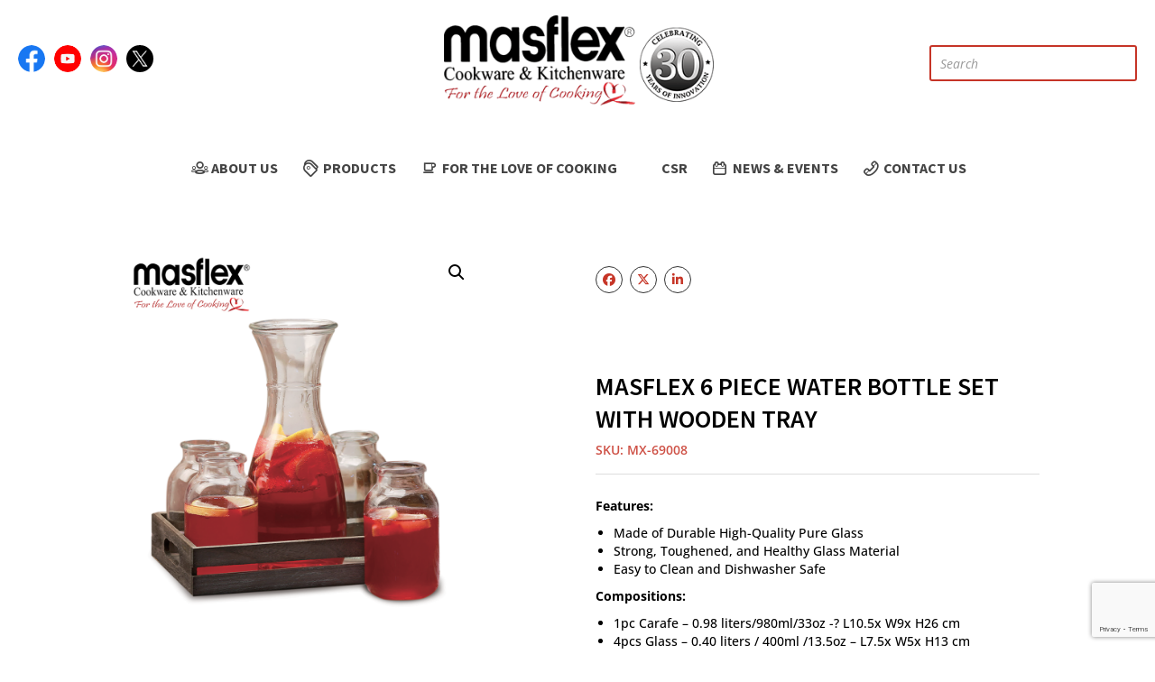

--- FILE ---
content_type: text/html; charset=UTF-8
request_url: https://masflex.com.ph/product/masflex-6-piece-water-bottle-set-with-wooden-tray/
body_size: 25492
content:
<!DOCTYPE html>
<html lang="en-US">
<head>
	<meta charset="UTF-8" />
<meta http-equiv="X-UA-Compatible" content="IE=edge">
	<link rel="pingback" href="https://masflex.com.ph/xmlrpc.php" />

	

	<meta name='robots' content='index, follow, max-image-preview:large, max-snippet:-1, max-video-preview:-1' />

            <script data-no-defer="1" data-ezscrex="false" data-cfasync="false" data-pagespeed-no-defer data-cookieconsent="ignore">
                var ctPublicFunctions = {"_ajax_nonce":"d31f3ca242","_rest_nonce":"4358be0ab1","_ajax_url":"\/wp-admin\/admin-ajax.php","_rest_url":"https:\/\/masflex.com.ph\/wp-json\/","data__cookies_type":"none","data__ajax_type":"rest","data__bot_detector_enabled":"1","data__frontend_data_log_enabled":1,"cookiePrefix":"","wprocket_detected":true,"host_url":"masflex.com.ph","text__ee_click_to_select":"Click to select the whole data","text__ee_original_email":"The complete one is","text__ee_got_it":"Got it","text__ee_blocked":"Blocked","text__ee_cannot_connect":"Cannot connect","text__ee_cannot_decode":"Can not decode email. Unknown reason","text__ee_email_decoder":"CleanTalk email decoder","text__ee_wait_for_decoding":"The magic is on the way!","text__ee_decoding_process":"Please wait a few seconds while we decode the contact data."}
            </script>
        
            <script data-no-defer="1" data-ezscrex="false" data-cfasync="false" data-pagespeed-no-defer data-cookieconsent="ignore">
                var ctPublic = {"_ajax_nonce":"d31f3ca242","settings__forms__check_internal":"0","settings__forms__check_external":"0","settings__forms__force_protection":"0","settings__forms__search_test":"1","settings__forms__wc_add_to_cart":"0","settings__data__bot_detector_enabled":"1","settings__sfw__anti_crawler":0,"blog_home":"https:\/\/masflex.com.ph\/","pixel__setting":"3","pixel__enabled":true,"pixel__url":null,"data__email_check_before_post":"1","data__email_check_exist_post":"0","data__cookies_type":"none","data__key_is_ok":true,"data__visible_fields_required":true,"wl_brandname":"Anti-Spam by CleanTalk","wl_brandname_short":"CleanTalk","ct_checkjs_key":1368978261,"emailEncoderPassKey":"f6b027c43863dafca91b01401c87cd6f","bot_detector_forms_excluded":"W10=","advancedCacheExists":true,"varnishCacheExists":false,"wc_ajax_add_to_cart":true}
            </script>
        
	<!-- This site is optimized with the Yoast SEO plugin v26.8 - https://yoast.com/product/yoast-seo-wordpress/ -->
	<title>Masflex 6 Piece Water Bottle Set with Wooden Tray - Masflex</title>
<link data-rocket-preload as="style" data-wpr-hosted-gf-parameters="family=Source%20Sans%20Pro%3A200%2C200italic%2C300%2C300italic%2Cregular%2Citalic%2C600%2C600italic%2C700%2C700italic%2C900%2C900italic%7COpen%20Sans%3A300%2Cregular%2C500%2C600%2C700%2C800%2C300italic%2Citalic%2C500italic%2C600italic%2C700italic%2C800italic&subset=cyrillic%2Ccyrillic-ext%2Cgreek%2Cgreek-ext%2Clatin%2Clatin-ext%2Cvietnamese%2Chebrew&display=swap" href="https://masflex.com.ph/wp-content/cache/fonts/1/google-fonts/css/5/b/a/2381443f3544d40d343062391fec5.css" rel="preload">
<link data-wpr-hosted-gf-parameters="family=Source%20Sans%20Pro%3A200%2C200italic%2C300%2C300italic%2Cregular%2Citalic%2C600%2C600italic%2C700%2C700italic%2C900%2C900italic%7COpen%20Sans%3A300%2Cregular%2C500%2C600%2C700%2C800%2C300italic%2Citalic%2C500italic%2C600italic%2C700italic%2C800italic&subset=cyrillic%2Ccyrillic-ext%2Cgreek%2Cgreek-ext%2Clatin%2Clatin-ext%2Cvietnamese%2Chebrew&display=swap" href="https://masflex.com.ph/wp-content/cache/fonts/1/google-fonts/css/5/b/a/2381443f3544d40d343062391fec5.css" media="print" onload="this.media=&#039;all&#039;" rel="stylesheet">
<noscript data-wpr-hosted-gf-parameters=""><link rel="stylesheet" href="https://fonts.googleapis.com/css?family=Source%20Sans%20Pro%3A200%2C200italic%2C300%2C300italic%2Cregular%2Citalic%2C600%2C600italic%2C700%2C700italic%2C900%2C900italic%7COpen%20Sans%3A300%2Cregular%2C500%2C600%2C700%2C800%2C300italic%2Citalic%2C500italic%2C600italic%2C700italic%2C800italic&#038;subset=cyrillic%2Ccyrillic-ext%2Cgreek%2Cgreek-ext%2Clatin%2Clatin-ext%2Cvietnamese%2Chebrew&#038;display=swap"></noscript>
	<link rel="canonical" href="https://masflex.com.ph/product/masflex-6-piece-water-bottle-set-with-wooden-tray/" />
	<meta property="og:locale" content="en_US" />
	<meta property="og:type" content="article" />
	<meta property="og:title" content="Masflex 6 Piece Water Bottle Set with Wooden Tray - Masflex" />
	<meta property="og:description" content="Features:   Made of Durable High-Quality Pure Glass  Strong, Toughened, and Healthy Glass Material  Easy to Clean and Dishwasher Safe  Compositions:   1pc Carafe - 0.98 liters/980ml/33oz -? L10.5x W9x H26 cm  4pcs Glass - 0.40 liters / 400ml /13.5oz - L7.5x W5x H13 cm  1pc Wooden Tray - L26x W17.2x H4.9 cm  1.61kg  Color Box Size: 27.2x 27.2x 18.5cm" />
	<meta property="og:url" content="https://masflex.com.ph/product/masflex-6-piece-water-bottle-set-with-wooden-tray/" />
	<meta property="og:site_name" content="Masflex" />
	<meta property="article:modified_time" content="2026-01-12T02:06:10+00:00" />
	<meta property="og:image" content="https://masflex.com.ph/wp-content/uploads/2023/12/MX-69008.png" />
	<meta property="og:image:width" content="1000" />
	<meta property="og:image:height" content="1000" />
	<meta property="og:image:type" content="image/png" />
	<meta name="twitter:card" content="summary_large_image" />
	<meta name="twitter:label1" content="Est. reading time" />
	<meta name="twitter:data1" content="1 minute" />
	<script type="application/ld+json" class="yoast-schema-graph">{"@context":"https://schema.org","@graph":[{"@type":"WebPage","@id":"https://masflex.com.ph/product/masflex-6-piece-water-bottle-set-with-wooden-tray/","url":"https://masflex.com.ph/product/masflex-6-piece-water-bottle-set-with-wooden-tray/","name":"Masflex 6 Piece Water Bottle Set with Wooden Tray - Masflex","isPartOf":{"@id":"https://masflex.com.ph/#website"},"primaryImageOfPage":{"@id":"https://masflex.com.ph/product/masflex-6-piece-water-bottle-set-with-wooden-tray/#primaryimage"},"image":{"@id":"https://masflex.com.ph/product/masflex-6-piece-water-bottle-set-with-wooden-tray/#primaryimage"},"thumbnailUrl":"https://masflex.com.ph/wp-content/uploads/2023/12/MX-69008.png","datePublished":"2023-12-08T05:25:26+00:00","dateModified":"2026-01-12T02:06:10+00:00","breadcrumb":{"@id":"https://masflex.com.ph/product/masflex-6-piece-water-bottle-set-with-wooden-tray/#breadcrumb"},"inLanguage":"en-US","potentialAction":[{"@type":"ReadAction","target":["https://masflex.com.ph/product/masflex-6-piece-water-bottle-set-with-wooden-tray/"]}]},{"@type":"ImageObject","inLanguage":"en-US","@id":"https://masflex.com.ph/product/masflex-6-piece-water-bottle-set-with-wooden-tray/#primaryimage","url":"https://masflex.com.ph/wp-content/uploads/2023/12/MX-69008.png","contentUrl":"https://masflex.com.ph/wp-content/uploads/2023/12/MX-69008.png","width":1000,"height":1000},{"@type":"BreadcrumbList","@id":"https://masflex.com.ph/product/masflex-6-piece-water-bottle-set-with-wooden-tray/#breadcrumb","itemListElement":[{"@type":"ListItem","position":1,"name":"Home","item":"https://masflex.com.ph/"},{"@type":"ListItem","position":2,"name":"Shop","item":"https://masflex.com.ph/shop/"},{"@type":"ListItem","position":3,"name":"Masflex 6 Piece Water Bottle Set with Wooden Tray"}]},{"@type":"WebSite","@id":"https://masflex.com.ph/#website","url":"https://masflex.com.ph/","name":"Masflex","description":"Cookware and Kitchenware, For the Love of Cooking","potentialAction":[{"@type":"SearchAction","target":{"@type":"EntryPoint","urlTemplate":"https://masflex.com.ph/?s={search_term_string}"},"query-input":{"@type":"PropertyValueSpecification","valueRequired":true,"valueName":"search_term_string"}}],"inLanguage":"en-US"}]}</script>
	<!-- / Yoast SEO plugin. -->


<link rel='dns-prefetch' href='//fd.cleantalk.org' />
<link rel='dns-prefetch' href='//fonts.googleapis.com' />
<link href='https://fonts.gstatic.com' crossorigin rel='preconnect' />
<link rel="alternate" type="application/rss+xml" title="Masflex &raquo; Feed" href="https://masflex.com.ph/feed/" />
<link rel="alternate" type="application/rss+xml" title="Masflex &raquo; Comments Feed" href="https://masflex.com.ph/comments/feed/" />
<link rel="alternate" title="oEmbed (JSON)" type="application/json+oembed" href="https://masflex.com.ph/wp-json/oembed/1.0/embed?url=https%3A%2F%2Fmasflex.com.ph%2Fproduct%2Fmasflex-6-piece-water-bottle-set-with-wooden-tray%2F" />
<link rel="alternate" title="oEmbed (XML)" type="text/xml+oembed" href="https://masflex.com.ph/wp-json/oembed/1.0/embed?url=https%3A%2F%2Fmasflex.com.ph%2Fproduct%2Fmasflex-6-piece-water-bottle-set-with-wooden-tray%2F&#038;format=xml" />
<meta content="High6 Creatives v.1.0" name="generator"/><style id='wp-emoji-styles-inline-css' type='text/css'>

	img.wp-smiley, img.emoji {
		display: inline !important;
		border: none !important;
		box-shadow: none !important;
		height: 1em !important;
		width: 1em !important;
		margin: 0 0.07em !important;
		vertical-align: -0.1em !important;
		background: none !important;
		padding: 0 !important;
	}
/*# sourceURL=wp-emoji-styles-inline-css */
</style>
<style id='wp-block-library-inline-css' type='text/css'>
:root{--wp-block-synced-color:#7a00df;--wp-block-synced-color--rgb:122,0,223;--wp-bound-block-color:var(--wp-block-synced-color);--wp-editor-canvas-background:#ddd;--wp-admin-theme-color:#007cba;--wp-admin-theme-color--rgb:0,124,186;--wp-admin-theme-color-darker-10:#006ba1;--wp-admin-theme-color-darker-10--rgb:0,107,160.5;--wp-admin-theme-color-darker-20:#005a87;--wp-admin-theme-color-darker-20--rgb:0,90,135;--wp-admin-border-width-focus:2px}@media (min-resolution:192dpi){:root{--wp-admin-border-width-focus:1.5px}}.wp-element-button{cursor:pointer}:root .has-very-light-gray-background-color{background-color:#eee}:root .has-very-dark-gray-background-color{background-color:#313131}:root .has-very-light-gray-color{color:#eee}:root .has-very-dark-gray-color{color:#313131}:root .has-vivid-green-cyan-to-vivid-cyan-blue-gradient-background{background:linear-gradient(135deg,#00d084,#0693e3)}:root .has-purple-crush-gradient-background{background:linear-gradient(135deg,#34e2e4,#4721fb 50%,#ab1dfe)}:root .has-hazy-dawn-gradient-background{background:linear-gradient(135deg,#faaca8,#dad0ec)}:root .has-subdued-olive-gradient-background{background:linear-gradient(135deg,#fafae1,#67a671)}:root .has-atomic-cream-gradient-background{background:linear-gradient(135deg,#fdd79a,#004a59)}:root .has-nightshade-gradient-background{background:linear-gradient(135deg,#330968,#31cdcf)}:root .has-midnight-gradient-background{background:linear-gradient(135deg,#020381,#2874fc)}:root{--wp--preset--font-size--normal:16px;--wp--preset--font-size--huge:42px}.has-regular-font-size{font-size:1em}.has-larger-font-size{font-size:2.625em}.has-normal-font-size{font-size:var(--wp--preset--font-size--normal)}.has-huge-font-size{font-size:var(--wp--preset--font-size--huge)}.has-text-align-center{text-align:center}.has-text-align-left{text-align:left}.has-text-align-right{text-align:right}.has-fit-text{white-space:nowrap!important}#end-resizable-editor-section{display:none}.aligncenter{clear:both}.items-justified-left{justify-content:flex-start}.items-justified-center{justify-content:center}.items-justified-right{justify-content:flex-end}.items-justified-space-between{justify-content:space-between}.screen-reader-text{border:0;clip-path:inset(50%);height:1px;margin:-1px;overflow:hidden;padding:0;position:absolute;width:1px;word-wrap:normal!important}.screen-reader-text:focus{background-color:#ddd;clip-path:none;color:#444;display:block;font-size:1em;height:auto;left:5px;line-height:normal;padding:15px 23px 14px;text-decoration:none;top:5px;width:auto;z-index:100000}html :where(.has-border-color){border-style:solid}html :where([style*=border-top-color]){border-top-style:solid}html :where([style*=border-right-color]){border-right-style:solid}html :where([style*=border-bottom-color]){border-bottom-style:solid}html :where([style*=border-left-color]){border-left-style:solid}html :where([style*=border-width]){border-style:solid}html :where([style*=border-top-width]){border-top-style:solid}html :where([style*=border-right-width]){border-right-style:solid}html :where([style*=border-bottom-width]){border-bottom-style:solid}html :where([style*=border-left-width]){border-left-style:solid}html :where(img[class*=wp-image-]){height:auto;max-width:100%}:where(figure){margin:0 0 1em}html :where(.is-position-sticky){--wp-admin--admin-bar--position-offset:var(--wp-admin--admin-bar--height,0px)}@media screen and (max-width:600px){html :where(.is-position-sticky){--wp-admin--admin-bar--position-offset:0px}}

/*# sourceURL=wp-block-library-inline-css */
</style><style id='global-styles-inline-css' type='text/css'>
:root{--wp--preset--aspect-ratio--square: 1;--wp--preset--aspect-ratio--4-3: 4/3;--wp--preset--aspect-ratio--3-4: 3/4;--wp--preset--aspect-ratio--3-2: 3/2;--wp--preset--aspect-ratio--2-3: 2/3;--wp--preset--aspect-ratio--16-9: 16/9;--wp--preset--aspect-ratio--9-16: 9/16;--wp--preset--color--black: #000000;--wp--preset--color--cyan-bluish-gray: #abb8c3;--wp--preset--color--white: #ffffff;--wp--preset--color--pale-pink: #f78da7;--wp--preset--color--vivid-red: #cf2e2e;--wp--preset--color--luminous-vivid-orange: #ff6900;--wp--preset--color--luminous-vivid-amber: #fcb900;--wp--preset--color--light-green-cyan: #7bdcb5;--wp--preset--color--vivid-green-cyan: #00d084;--wp--preset--color--pale-cyan-blue: #8ed1fc;--wp--preset--color--vivid-cyan-blue: #0693e3;--wp--preset--color--vivid-purple: #9b51e0;--wp--preset--gradient--vivid-cyan-blue-to-vivid-purple: linear-gradient(135deg,rgb(6,147,227) 0%,rgb(155,81,224) 100%);--wp--preset--gradient--light-green-cyan-to-vivid-green-cyan: linear-gradient(135deg,rgb(122,220,180) 0%,rgb(0,208,130) 100%);--wp--preset--gradient--luminous-vivid-amber-to-luminous-vivid-orange: linear-gradient(135deg,rgb(252,185,0) 0%,rgb(255,105,0) 100%);--wp--preset--gradient--luminous-vivid-orange-to-vivid-red: linear-gradient(135deg,rgb(255,105,0) 0%,rgb(207,46,46) 100%);--wp--preset--gradient--very-light-gray-to-cyan-bluish-gray: linear-gradient(135deg,rgb(238,238,238) 0%,rgb(169,184,195) 100%);--wp--preset--gradient--cool-to-warm-spectrum: linear-gradient(135deg,rgb(74,234,220) 0%,rgb(151,120,209) 20%,rgb(207,42,186) 40%,rgb(238,44,130) 60%,rgb(251,105,98) 80%,rgb(254,248,76) 100%);--wp--preset--gradient--blush-light-purple: linear-gradient(135deg,rgb(255,206,236) 0%,rgb(152,150,240) 100%);--wp--preset--gradient--blush-bordeaux: linear-gradient(135deg,rgb(254,205,165) 0%,rgb(254,45,45) 50%,rgb(107,0,62) 100%);--wp--preset--gradient--luminous-dusk: linear-gradient(135deg,rgb(255,203,112) 0%,rgb(199,81,192) 50%,rgb(65,88,208) 100%);--wp--preset--gradient--pale-ocean: linear-gradient(135deg,rgb(255,245,203) 0%,rgb(182,227,212) 50%,rgb(51,167,181) 100%);--wp--preset--gradient--electric-grass: linear-gradient(135deg,rgb(202,248,128) 0%,rgb(113,206,126) 100%);--wp--preset--gradient--midnight: linear-gradient(135deg,rgb(2,3,129) 0%,rgb(40,116,252) 100%);--wp--preset--font-size--small: 13px;--wp--preset--font-size--medium: 20px;--wp--preset--font-size--large: 36px;--wp--preset--font-size--x-large: 42px;--wp--preset--spacing--20: 0.44rem;--wp--preset--spacing--30: 0.67rem;--wp--preset--spacing--40: 1rem;--wp--preset--spacing--50: 1.5rem;--wp--preset--spacing--60: 2.25rem;--wp--preset--spacing--70: 3.38rem;--wp--preset--spacing--80: 5.06rem;--wp--preset--shadow--natural: 6px 6px 9px rgba(0, 0, 0, 0.2);--wp--preset--shadow--deep: 12px 12px 50px rgba(0, 0, 0, 0.4);--wp--preset--shadow--sharp: 6px 6px 0px rgba(0, 0, 0, 0.2);--wp--preset--shadow--outlined: 6px 6px 0px -3px rgb(255, 255, 255), 6px 6px rgb(0, 0, 0);--wp--preset--shadow--crisp: 6px 6px 0px rgb(0, 0, 0);}:root { --wp--style--global--content-size: 823px;--wp--style--global--wide-size: 1080px; }:where(body) { margin: 0; }.wp-site-blocks > .alignleft { float: left; margin-right: 2em; }.wp-site-blocks > .alignright { float: right; margin-left: 2em; }.wp-site-blocks > .aligncenter { justify-content: center; margin-left: auto; margin-right: auto; }:where(.is-layout-flex){gap: 0.5em;}:where(.is-layout-grid){gap: 0.5em;}.is-layout-flow > .alignleft{float: left;margin-inline-start: 0;margin-inline-end: 2em;}.is-layout-flow > .alignright{float: right;margin-inline-start: 2em;margin-inline-end: 0;}.is-layout-flow > .aligncenter{margin-left: auto !important;margin-right: auto !important;}.is-layout-constrained > .alignleft{float: left;margin-inline-start: 0;margin-inline-end: 2em;}.is-layout-constrained > .alignright{float: right;margin-inline-start: 2em;margin-inline-end: 0;}.is-layout-constrained > .aligncenter{margin-left: auto !important;margin-right: auto !important;}.is-layout-constrained > :where(:not(.alignleft):not(.alignright):not(.alignfull)){max-width: var(--wp--style--global--content-size);margin-left: auto !important;margin-right: auto !important;}.is-layout-constrained > .alignwide{max-width: var(--wp--style--global--wide-size);}body .is-layout-flex{display: flex;}.is-layout-flex{flex-wrap: wrap;align-items: center;}.is-layout-flex > :is(*, div){margin: 0;}body .is-layout-grid{display: grid;}.is-layout-grid > :is(*, div){margin: 0;}body{padding-top: 0px;padding-right: 0px;padding-bottom: 0px;padding-left: 0px;}:root :where(.wp-element-button, .wp-block-button__link){background-color: #32373c;border-width: 0;color: #fff;font-family: inherit;font-size: inherit;font-style: inherit;font-weight: inherit;letter-spacing: inherit;line-height: inherit;padding-top: calc(0.667em + 2px);padding-right: calc(1.333em + 2px);padding-bottom: calc(0.667em + 2px);padding-left: calc(1.333em + 2px);text-decoration: none;text-transform: inherit;}.has-black-color{color: var(--wp--preset--color--black) !important;}.has-cyan-bluish-gray-color{color: var(--wp--preset--color--cyan-bluish-gray) !important;}.has-white-color{color: var(--wp--preset--color--white) !important;}.has-pale-pink-color{color: var(--wp--preset--color--pale-pink) !important;}.has-vivid-red-color{color: var(--wp--preset--color--vivid-red) !important;}.has-luminous-vivid-orange-color{color: var(--wp--preset--color--luminous-vivid-orange) !important;}.has-luminous-vivid-amber-color{color: var(--wp--preset--color--luminous-vivid-amber) !important;}.has-light-green-cyan-color{color: var(--wp--preset--color--light-green-cyan) !important;}.has-vivid-green-cyan-color{color: var(--wp--preset--color--vivid-green-cyan) !important;}.has-pale-cyan-blue-color{color: var(--wp--preset--color--pale-cyan-blue) !important;}.has-vivid-cyan-blue-color{color: var(--wp--preset--color--vivid-cyan-blue) !important;}.has-vivid-purple-color{color: var(--wp--preset--color--vivid-purple) !important;}.has-black-background-color{background-color: var(--wp--preset--color--black) !important;}.has-cyan-bluish-gray-background-color{background-color: var(--wp--preset--color--cyan-bluish-gray) !important;}.has-white-background-color{background-color: var(--wp--preset--color--white) !important;}.has-pale-pink-background-color{background-color: var(--wp--preset--color--pale-pink) !important;}.has-vivid-red-background-color{background-color: var(--wp--preset--color--vivid-red) !important;}.has-luminous-vivid-orange-background-color{background-color: var(--wp--preset--color--luminous-vivid-orange) !important;}.has-luminous-vivid-amber-background-color{background-color: var(--wp--preset--color--luminous-vivid-amber) !important;}.has-light-green-cyan-background-color{background-color: var(--wp--preset--color--light-green-cyan) !important;}.has-vivid-green-cyan-background-color{background-color: var(--wp--preset--color--vivid-green-cyan) !important;}.has-pale-cyan-blue-background-color{background-color: var(--wp--preset--color--pale-cyan-blue) !important;}.has-vivid-cyan-blue-background-color{background-color: var(--wp--preset--color--vivid-cyan-blue) !important;}.has-vivid-purple-background-color{background-color: var(--wp--preset--color--vivid-purple) !important;}.has-black-border-color{border-color: var(--wp--preset--color--black) !important;}.has-cyan-bluish-gray-border-color{border-color: var(--wp--preset--color--cyan-bluish-gray) !important;}.has-white-border-color{border-color: var(--wp--preset--color--white) !important;}.has-pale-pink-border-color{border-color: var(--wp--preset--color--pale-pink) !important;}.has-vivid-red-border-color{border-color: var(--wp--preset--color--vivid-red) !important;}.has-luminous-vivid-orange-border-color{border-color: var(--wp--preset--color--luminous-vivid-orange) !important;}.has-luminous-vivid-amber-border-color{border-color: var(--wp--preset--color--luminous-vivid-amber) !important;}.has-light-green-cyan-border-color{border-color: var(--wp--preset--color--light-green-cyan) !important;}.has-vivid-green-cyan-border-color{border-color: var(--wp--preset--color--vivid-green-cyan) !important;}.has-pale-cyan-blue-border-color{border-color: var(--wp--preset--color--pale-cyan-blue) !important;}.has-vivid-cyan-blue-border-color{border-color: var(--wp--preset--color--vivid-cyan-blue) !important;}.has-vivid-purple-border-color{border-color: var(--wp--preset--color--vivid-purple) !important;}.has-vivid-cyan-blue-to-vivid-purple-gradient-background{background: var(--wp--preset--gradient--vivid-cyan-blue-to-vivid-purple) !important;}.has-light-green-cyan-to-vivid-green-cyan-gradient-background{background: var(--wp--preset--gradient--light-green-cyan-to-vivid-green-cyan) !important;}.has-luminous-vivid-amber-to-luminous-vivid-orange-gradient-background{background: var(--wp--preset--gradient--luminous-vivid-amber-to-luminous-vivid-orange) !important;}.has-luminous-vivid-orange-to-vivid-red-gradient-background{background: var(--wp--preset--gradient--luminous-vivid-orange-to-vivid-red) !important;}.has-very-light-gray-to-cyan-bluish-gray-gradient-background{background: var(--wp--preset--gradient--very-light-gray-to-cyan-bluish-gray) !important;}.has-cool-to-warm-spectrum-gradient-background{background: var(--wp--preset--gradient--cool-to-warm-spectrum) !important;}.has-blush-light-purple-gradient-background{background: var(--wp--preset--gradient--blush-light-purple) !important;}.has-blush-bordeaux-gradient-background{background: var(--wp--preset--gradient--blush-bordeaux) !important;}.has-luminous-dusk-gradient-background{background: var(--wp--preset--gradient--luminous-dusk) !important;}.has-pale-ocean-gradient-background{background: var(--wp--preset--gradient--pale-ocean) !important;}.has-electric-grass-gradient-background{background: var(--wp--preset--gradient--electric-grass) !important;}.has-midnight-gradient-background{background: var(--wp--preset--gradient--midnight) !important;}.has-small-font-size{font-size: var(--wp--preset--font-size--small) !important;}.has-medium-font-size{font-size: var(--wp--preset--font-size--medium) !important;}.has-large-font-size{font-size: var(--wp--preset--font-size--large) !important;}.has-x-large-font-size{font-size: var(--wp--preset--font-size--x-large) !important;}
/*# sourceURL=global-styles-inline-css */
</style>

<link rel='stylesheet' id='cleantalk-public-css-css' href='https://masflex.com.ph/wp-content/cache/background-css/1/masflex.com.ph/wp-content/plugins/cleantalk-spam-protect/css/cleantalk-public.min.css?ver=6.70.1_1766176362&wpr_t=1769077219' type='text/css' media='all' />
<link rel='stylesheet' id='cleantalk-email-decoder-css-css' href='https://masflex.com.ph/wp-content/plugins/cleantalk-spam-protect/css/cleantalk-email-decoder.min.css?ver=6.70.1_1766176362' type='text/css' media='all' />
<link data-minify="1" rel='stylesheet' id='menu-image-css' href='https://masflex.com.ph/wp-content/cache/min/1/wp-content/plugins/menu-image/includes/css/menu-image.css?ver=1766019007' type='text/css' media='all' />
<link data-minify="1" rel='stylesheet' id='dashicons-css' href='https://masflex.com.ph/wp-content/cache/min/1/wp-includes/css/dashicons.min.css?ver=1766019007' type='text/css' media='all' />
<link rel='stylesheet' id='photoswipe-css' href='https://masflex.com.ph/wp-content/cache/background-css/1/masflex.com.ph/wp-content/plugins/woocommerce/assets/css/photoswipe/photoswipe.min.css?ver=10.4.3&wpr_t=1769077219' type='text/css' media='all' />
<link rel='stylesheet' id='photoswipe-default-skin-css' href='https://masflex.com.ph/wp-content/cache/background-css/1/masflex.com.ph/wp-content/plugins/woocommerce/assets/css/photoswipe/default-skin/default-skin.min.css?ver=10.4.3&wpr_t=1769077219' type='text/css' media='all' />
<link data-minify="1" rel='stylesheet' id='woocommerce-layout-css' href='https://masflex.com.ph/wp-content/cache/min/1/wp-content/plugins/woocommerce/assets/css/woocommerce-layout.css?ver=1766019007' type='text/css' media='all' />
<link data-minify="1" rel='stylesheet' id='woocommerce-smallscreen-css' href='https://masflex.com.ph/wp-content/cache/min/1/wp-content/plugins/woocommerce/assets/css/woocommerce-smallscreen.css?ver=1766019007' type='text/css' media='only screen and (max-width: 768px)' />
<link data-minify="1" rel='stylesheet' id='woocommerce-general-css' href='https://masflex.com.ph/wp-content/cache/background-css/1/masflex.com.ph/wp-content/cache/min/1/wp-content/plugins/woocommerce/assets/css/woocommerce.css?ver=1766019007&wpr_t=1769077219' type='text/css' media='all' />
<style id='woocommerce-inline-inline-css' type='text/css'>
.woocommerce form .form-row .required { visibility: visible; }
/*# sourceURL=woocommerce-inline-inline-css */
</style>
<link data-minify="1" rel='stylesheet' id='jquery-ui-style-css' href='https://masflex.com.ph/wp-content/cache/background-css/1/masflex.com.ph/wp-content/cache/min/1/wp-content/plugins/booster-plus-for-woocommerce/includes/css/jquery-ui.css?ver=1766019007&wpr_t=1769077219' type='text/css' media='all' />
<link rel='stylesheet' id='wcj-timepicker-style-css' href='https://masflex.com.ph/wp-content/plugins/booster-plus-for-woocommerce/includes/lib/timepicker/jquery.timepicker.min.css?ver=7.5.0' type='text/css' media='all' />
<link rel='stylesheet' id='psfw-public-css' href='https://masflex.com.ph/wp-content/plugins/product-share/public/css/public.min.css?ver=1.2.20' type='text/css' media='all' />
<link data-minify="1" rel='stylesheet' id='psfw-fontawesome-6.4.2-css' href='https://masflex.com.ph/wp-content/cache/min/1/wp-content/plugins/product-share/fonts/fontawesome/css/all.css?ver=1766019014' type='text/css' media='all' />
<link rel='stylesheet' id='dgwt-wcas-style-css' href='https://masflex.com.ph/wp-content/cache/background-css/1/masflex.com.ph/wp-content/plugins/ajax-search-for-woocommerce/assets/css/style.min.css?ver=1.32.2&wpr_t=1769077219' type='text/css' media='all' />

<link data-minify="1" rel='stylesheet' id='divi-style-parent-css' href='https://masflex.com.ph/wp-content/cache/background-css/1/masflex.com.ph/wp-content/cache/min/1/wp-content/themes/Divi/style-static.min.css?ver=1766019007&wpr_t=1769077219' type='text/css' media='all' />
<link data-minify="1" rel='stylesheet' id='divi-style-css' href='https://masflex.com.ph/wp-content/cache/background-css/1/masflex.com.ph/wp-content/cache/min/1/wp-content/themes/Divi-Child-Theme/style.css?ver=1766019007&wpr_t=1769077219' type='text/css' media='all' />


<script type="text/javascript" src="https://masflex.com.ph/wp-includes/js/jquery/jquery.min.js?ver=3.7.1" id="jquery-core-js" data-rocket-defer defer></script>


<script type="text/javascript" id="wc-add-to-cart-js-extra">
/* <![CDATA[ */
var wc_add_to_cart_params = {"ajax_url":"/wp-admin/admin-ajax.php","wc_ajax_url":"/?wc-ajax=%%endpoint%%","i18n_view_cart":"View cart","cart_url":"https://masflex.com.ph/cart/","is_cart":"","cart_redirect_after_add":"no"};
//# sourceURL=wc-add-to-cart-js-extra
/* ]]> */
</script>








<script type="text/javascript" id="woocommerce-js-extra">
/* <![CDATA[ */
var woocommerce_params = {"ajax_url":"/wp-admin/admin-ajax.php","wc_ajax_url":"/?wc-ajax=%%endpoint%%","i18n_password_show":"Show password","i18n_password_hide":"Hide password"};
//# sourceURL=woocommerce-js-extra
/* ]]> */
</script>

<link rel="https://api.w.org/" href="https://masflex.com.ph/wp-json/" /><link rel="alternate" title="JSON" type="application/json" href="https://masflex.com.ph/wp-json/wp/v2/product/1985" /><link rel="EditURI" type="application/rsd+xml" title="RSD" href="https://masflex.com.ph/xmlrpc.php?rsd" />
<meta name="generator" content="WordPress 6.9" />
<meta name="generator" content="WooCommerce 10.4.3" />
<link rel='shortlink' href='https://masflex.com.ph/?p=1985' />
<!-- HFCM by 99 Robots - Snippet # 2: Preload Images (site wide) -->
<link rel="preload" as="image" href="/wp-content/uploads/2024/09/masflexlogo-with-30.png">
<!-- /end HFCM by 99 Robots -->
		<style>
			.dgwt-wcas-ico-magnifier,.dgwt-wcas-ico-magnifier-handler{max-width:20px}.dgwt-wcas-search-wrapp{max-width:600px}		</style>
		


<meta name="viewport" content="width=device-width, initial-scale=1.0, maximum-scale=1.0, user-scalable=0" />	<noscript><style>.woocommerce-product-gallery{ opacity: 1 !important; }</style></noscript>
	<link data-minify="1" rel="stylesheet" href="https://masflex.com.ph/wp-content/cache/min/1/font-awesome/4.4.0/css/font-awesome.min.css?ver=1766019008">

<link rel="icon" href="https://masflex.com.ph/wp-content/uploads/2024/09/cropped-Masflex-favicon-32x32.png" sizes="32x32" />
<link rel="icon" href="https://masflex.com.ph/wp-content/uploads/2024/09/cropped-Masflex-favicon-192x192.png" sizes="192x192" />
<link rel="apple-touch-icon" href="https://masflex.com.ph/wp-content/uploads/2024/09/cropped-Masflex-favicon-180x180.png" />
<meta name="msapplication-TileImage" content="https://masflex.com.ph/wp-content/uploads/2024/09/cropped-Masflex-favicon-270x270.png" />
<link rel="stylesheet" id="et-divi-customizer-global-cached-inline-styles" href="https://masflex.com.ph/wp-content/et-cache/global/et-divi-customizer-global.min.css?ver=1766020183" /><noscript><style id="rocket-lazyload-nojs-css">.rll-youtube-player, [data-lazy-src]{display:none !important;}</style></noscript><link data-minify="1" rel='stylesheet' id='wc-blocks-style-css' href='https://masflex.com.ph/wp-content/cache/min/1/wp-content/plugins/woocommerce/assets/client/blocks/wc-blocks.css?ver=1766019008' type='text/css' media='all' />
<style id="wpr-lazyload-bg-container"></style><style id="wpr-lazyload-bg-exclusion"></style>
<noscript>
<style id="wpr-lazyload-bg-nostyle">.apbct-check_email_exist-load{--wpr-bg-c75b0987-d505-4a84-9025-606d6869262e: url('https://masflex.com.ph/wp-content/plugins/cleantalk-spam-protect/css/images/checking_email.gif');}.apbct-check_email_exist-good_email{--wpr-bg-0e2b192b-971a-4100-9ba9-1481e048d4d5: url('https://masflex.com.ph/wp-content/plugins/cleantalk-spam-protect/css/images/good_email.svg');}.apbct-check_email_exist-bad_email{--wpr-bg-aabcbf27-e342-4792-8daa-20cd7212e7dc: url('https://masflex.com.ph/wp-content/plugins/cleantalk-spam-protect/css/images/bad_email.svg');}button.pswp__button{--wpr-bg-86cb4324-eca8-4ce5-a336-b30c1cb357ff: url('https://masflex.com.ph/wp-content/plugins/woocommerce/assets/css/photoswipe/default-skin/default-skin.png');}.pswp__button,.pswp__button--arrow--left:before,.pswp__button--arrow--right:before{--wpr-bg-8200aef0-b459-4591-81cd-fcb5213f2354: url('https://masflex.com.ph/wp-content/plugins/woocommerce/assets/css/photoswipe/default-skin/default-skin.png');}.pswp__preloader--active .pswp__preloader__icn{--wpr-bg-690ebf34-14d3-4f99-b581-4c52c95cb9aa: url('https://masflex.com.ph/wp-content/plugins/woocommerce/assets/css/photoswipe/default-skin/preloader.gif');}.pswp--svg .pswp__button,.pswp--svg .pswp__button--arrow--left:before,.pswp--svg .pswp__button--arrow--right:before{--wpr-bg-8e561c04-fbb1-4ef2-ac1e-1cb7a836669a: url('https://masflex.com.ph/wp-content/plugins/woocommerce/assets/css/photoswipe/default-skin/default-skin.svg');}.woocommerce .blockUI.blockOverlay::before{--wpr-bg-f573ab35-f867-4eb7-ac62-6d0d87a324d8: url('https://masflex.com.ph/wp-content/plugins/woocommerce/assets/images/icons/loader.svg');}.woocommerce .loader::before{--wpr-bg-2f7e1448-c70d-4b23-8d13-9633cccdc535: url('https://masflex.com.ph/wp-content/plugins/woocommerce/assets/images/icons/loader.svg');}#add_payment_method #payment div.payment_box .wc-credit-card-form-card-cvc.visa,#add_payment_method #payment div.payment_box .wc-credit-card-form-card-expiry.visa,#add_payment_method #payment div.payment_box .wc-credit-card-form-card-number.visa,.woocommerce-cart #payment div.payment_box .wc-credit-card-form-card-cvc.visa,.woocommerce-cart #payment div.payment_box .wc-credit-card-form-card-expiry.visa,.woocommerce-cart #payment div.payment_box .wc-credit-card-form-card-number.visa,.woocommerce-checkout #payment div.payment_box .wc-credit-card-form-card-cvc.visa,.woocommerce-checkout #payment div.payment_box .wc-credit-card-form-card-expiry.visa,.woocommerce-checkout #payment div.payment_box .wc-credit-card-form-card-number.visa{--wpr-bg-c6d0baf2-ef29-4f49-b3d5-050f3b711423: url('https://masflex.com.ph/wp-content/plugins/woocommerce/assets/images/icons/credit-cards/visa.svg');}#add_payment_method #payment div.payment_box .wc-credit-card-form-card-cvc.mastercard,#add_payment_method #payment div.payment_box .wc-credit-card-form-card-expiry.mastercard,#add_payment_method #payment div.payment_box .wc-credit-card-form-card-number.mastercard,.woocommerce-cart #payment div.payment_box .wc-credit-card-form-card-cvc.mastercard,.woocommerce-cart #payment div.payment_box .wc-credit-card-form-card-expiry.mastercard,.woocommerce-cart #payment div.payment_box .wc-credit-card-form-card-number.mastercard,.woocommerce-checkout #payment div.payment_box .wc-credit-card-form-card-cvc.mastercard,.woocommerce-checkout #payment div.payment_box .wc-credit-card-form-card-expiry.mastercard,.woocommerce-checkout #payment div.payment_box .wc-credit-card-form-card-number.mastercard{--wpr-bg-8aceb4bb-1452-4885-ac5e-d7634deb3111: url('https://masflex.com.ph/wp-content/plugins/woocommerce/assets/images/icons/credit-cards/mastercard.svg');}#add_payment_method #payment div.payment_box .wc-credit-card-form-card-cvc.laser,#add_payment_method #payment div.payment_box .wc-credit-card-form-card-expiry.laser,#add_payment_method #payment div.payment_box .wc-credit-card-form-card-number.laser,.woocommerce-cart #payment div.payment_box .wc-credit-card-form-card-cvc.laser,.woocommerce-cart #payment div.payment_box .wc-credit-card-form-card-expiry.laser,.woocommerce-cart #payment div.payment_box .wc-credit-card-form-card-number.laser,.woocommerce-checkout #payment div.payment_box .wc-credit-card-form-card-cvc.laser,.woocommerce-checkout #payment div.payment_box .wc-credit-card-form-card-expiry.laser,.woocommerce-checkout #payment div.payment_box .wc-credit-card-form-card-number.laser{--wpr-bg-53fcec06-ba53-448c-8434-eb67f2d4321c: url('https://masflex.com.ph/wp-content/plugins/woocommerce/assets/images/icons/credit-cards/laser.svg');}#add_payment_method #payment div.payment_box .wc-credit-card-form-card-cvc.dinersclub,#add_payment_method #payment div.payment_box .wc-credit-card-form-card-expiry.dinersclub,#add_payment_method #payment div.payment_box .wc-credit-card-form-card-number.dinersclub,.woocommerce-cart #payment div.payment_box .wc-credit-card-form-card-cvc.dinersclub,.woocommerce-cart #payment div.payment_box .wc-credit-card-form-card-expiry.dinersclub,.woocommerce-cart #payment div.payment_box .wc-credit-card-form-card-number.dinersclub,.woocommerce-checkout #payment div.payment_box .wc-credit-card-form-card-cvc.dinersclub,.woocommerce-checkout #payment div.payment_box .wc-credit-card-form-card-expiry.dinersclub,.woocommerce-checkout #payment div.payment_box .wc-credit-card-form-card-number.dinersclub{--wpr-bg-3c4d7861-1103-4997-b7e4-fdfecb250af8: url('https://masflex.com.ph/wp-content/plugins/woocommerce/assets/images/icons/credit-cards/diners.svg');}#add_payment_method #payment div.payment_box .wc-credit-card-form-card-cvc.maestro,#add_payment_method #payment div.payment_box .wc-credit-card-form-card-expiry.maestro,#add_payment_method #payment div.payment_box .wc-credit-card-form-card-number.maestro,.woocommerce-cart #payment div.payment_box .wc-credit-card-form-card-cvc.maestro,.woocommerce-cart #payment div.payment_box .wc-credit-card-form-card-expiry.maestro,.woocommerce-cart #payment div.payment_box .wc-credit-card-form-card-number.maestro,.woocommerce-checkout #payment div.payment_box .wc-credit-card-form-card-cvc.maestro,.woocommerce-checkout #payment div.payment_box .wc-credit-card-form-card-expiry.maestro,.woocommerce-checkout #payment div.payment_box .wc-credit-card-form-card-number.maestro{--wpr-bg-3fbe12b4-aae2-43b7-8f18-4a8be884d65c: url('https://masflex.com.ph/wp-content/plugins/woocommerce/assets/images/icons/credit-cards/maestro.svg');}#add_payment_method #payment div.payment_box .wc-credit-card-form-card-cvc.jcb,#add_payment_method #payment div.payment_box .wc-credit-card-form-card-expiry.jcb,#add_payment_method #payment div.payment_box .wc-credit-card-form-card-number.jcb,.woocommerce-cart #payment div.payment_box .wc-credit-card-form-card-cvc.jcb,.woocommerce-cart #payment div.payment_box .wc-credit-card-form-card-expiry.jcb,.woocommerce-cart #payment div.payment_box .wc-credit-card-form-card-number.jcb,.woocommerce-checkout #payment div.payment_box .wc-credit-card-form-card-cvc.jcb,.woocommerce-checkout #payment div.payment_box .wc-credit-card-form-card-expiry.jcb,.woocommerce-checkout #payment div.payment_box .wc-credit-card-form-card-number.jcb{--wpr-bg-81233c5d-3c6a-4c8f-b69e-5c819fda5f32: url('https://masflex.com.ph/wp-content/plugins/woocommerce/assets/images/icons/credit-cards/jcb.svg');}#add_payment_method #payment div.payment_box .wc-credit-card-form-card-cvc.amex,#add_payment_method #payment div.payment_box .wc-credit-card-form-card-expiry.amex,#add_payment_method #payment div.payment_box .wc-credit-card-form-card-number.amex,.woocommerce-cart #payment div.payment_box .wc-credit-card-form-card-cvc.amex,.woocommerce-cart #payment div.payment_box .wc-credit-card-form-card-expiry.amex,.woocommerce-cart #payment div.payment_box .wc-credit-card-form-card-number.amex,.woocommerce-checkout #payment div.payment_box .wc-credit-card-form-card-cvc.amex,.woocommerce-checkout #payment div.payment_box .wc-credit-card-form-card-expiry.amex,.woocommerce-checkout #payment div.payment_box .wc-credit-card-form-card-number.amex{--wpr-bg-70b77545-447a-47b9-80a1-41e42afaa563: url('https://masflex.com.ph/wp-content/plugins/woocommerce/assets/images/icons/credit-cards/amex.svg');}#add_payment_method #payment div.payment_box .wc-credit-card-form-card-cvc.discover,#add_payment_method #payment div.payment_box .wc-credit-card-form-card-expiry.discover,#add_payment_method #payment div.payment_box .wc-credit-card-form-card-number.discover,.woocommerce-cart #payment div.payment_box .wc-credit-card-form-card-cvc.discover,.woocommerce-cart #payment div.payment_box .wc-credit-card-form-card-expiry.discover,.woocommerce-cart #payment div.payment_box .wc-credit-card-form-card-number.discover,.woocommerce-checkout #payment div.payment_box .wc-credit-card-form-card-cvc.discover,.woocommerce-checkout #payment div.payment_box .wc-credit-card-form-card-expiry.discover,.woocommerce-checkout #payment div.payment_box .wc-credit-card-form-card-number.discover{--wpr-bg-a9b95090-449d-4c48-833e-0de486b0e2d2: url('https://masflex.com.ph/wp-content/plugins/woocommerce/assets/images/icons/credit-cards/discover.svg');}.ui-widget-content{--wpr-bg-6e46b068-533e-4eaf-9b46-26ba9b0d773e: url('https://masflex.com.ph/wp-content/plugins/booster-plus-for-woocommerce/includes/css/images/ui-bg_flat_75_ffffff_40x100.png');}.ui-widget-header{--wpr-bg-f1bdbab2-bef9-4e81-8e88-5957fb538596: url('https://masflex.com.ph/wp-content/plugins/booster-plus-for-woocommerce/includes/css/images/ui-bg_highlight-soft_75_cccccc_1x100.png');}.ui-state-default,.ui-widget-content .ui-state-default,.ui-widget-header .ui-state-default{--wpr-bg-5a3c7793-735d-4219-b00a-f7d214965bf2: url('https://masflex.com.ph/wp-content/plugins/booster-plus-for-woocommerce/includes/css/images/ui-bg_glass_75_e6e6e6_1x400.png');}.ui-state-hover,.ui-widget-content .ui-state-hover,.ui-widget-header .ui-state-hover,.ui-state-focus,.ui-widget-content .ui-state-focus,.ui-widget-header .ui-state-focus{--wpr-bg-e62180be-e6ae-4226-a7f8-42b67c8860a8: url('https://masflex.com.ph/wp-content/plugins/booster-plus-for-woocommerce/includes/css/images/ui-bg_glass_75_dadada_1x400.png');}.ui-state-active,.ui-widget-content .ui-state-active,.ui-widget-header .ui-state-active{--wpr-bg-c154b203-0c3c-466d-9137-e10717822a55: url('https://masflex.com.ph/wp-content/plugins/booster-plus-for-woocommerce/includes/css/images/ui-bg_glass_65_ffffff_1x400.png');}.ui-state-highlight,.ui-widget-content .ui-state-highlight,.ui-widget-header .ui-state-highlight{--wpr-bg-0d22cbce-f3c8-4d32-937c-98cfa3c7c880: url('https://masflex.com.ph/wp-content/plugins/booster-plus-for-woocommerce/includes/css/images/ui-bg_glass_55_fbf9ee_1x400.png');}.ui-state-error,.ui-widget-content .ui-state-error,.ui-widget-header .ui-state-error{--wpr-bg-e5d6e040-2f57-4d2c-ba7c-3237833b948f: url('https://masflex.com.ph/wp-content/plugins/booster-plus-for-woocommerce/includes/css/images/ui-bg_glass_95_fef1ec_1x400.png');}.ui-widget-overlay{--wpr-bg-5de9b93a-390c-4cee-aac2-240fd96b4058: url('https://masflex.com.ph/wp-content/plugins/booster-plus-for-woocommerce/includes/css/images/ui-bg_flat_0_aaaaaa_40x100.png');}.ui-widget-shadow{--wpr-bg-bf917d94-45d0-4e9c-93f1-4df05bd6e3a7: url('https://masflex.com.ph/wp-content/plugins/booster-plus-for-woocommerce/includes/css/images/ui-bg_flat_0_aaaaaa_40x100.png');}.ui-icon{--wpr-bg-52bb3218-4f48-493b-8350-56984549dde7: url('https://masflex.com.ph/wp-content/plugins/booster-plus-for-woocommerce/includes/css/images/ui-icons_222222_256x240.png');}.ui-widget-content .ui-icon{--wpr-bg-a3d98709-bd90-47aa-bd97-e35374e70338: url('https://masflex.com.ph/wp-content/plugins/booster-plus-for-woocommerce/includes/css/images/ui-icons_222222_256x240.png');}.ui-widget-header .ui-icon{--wpr-bg-c0da9158-619c-4335-bf0a-493b47984e5d: url('https://masflex.com.ph/wp-content/plugins/booster-plus-for-woocommerce/includes/css/images/ui-icons_222222_256x240.png');}.ui-state-default .ui-icon{--wpr-bg-538b01cf-0ebb-41a5-9b37-475406e36c2d: url('https://masflex.com.ph/wp-content/plugins/booster-plus-for-woocommerce/includes/css/images/ui-icons_888888_256x240.png');}.ui-state-hover .ui-icon,.ui-state-focus .ui-icon{--wpr-bg-4f5560d9-11ac-4047-9f23-bcd5a5e2b979: url('https://masflex.com.ph/wp-content/plugins/booster-plus-for-woocommerce/includes/css/images/ui-icons_454545_256x240.png');}.ui-state-active .ui-icon{--wpr-bg-3cb35471-bf0b-4bd0-a0bd-9ba68ee88ec7: url('https://masflex.com.ph/wp-content/plugins/booster-plus-for-woocommerce/includes/css/images/ui-icons_454545_256x240.png');}.ui-state-highlight .ui-icon{--wpr-bg-e538cf90-cb88-4669-b619-15a97a5fd01e: url('https://masflex.com.ph/wp-content/plugins/booster-plus-for-woocommerce/includes/css/images/ui-icons_2e83ff_256x240.png');}.ui-state-error .ui-icon,.ui-state-error-text .ui-icon{--wpr-bg-1eee65dd-e8eb-4435-ad5c-0f7d227f87ac: url('https://masflex.com.ph/wp-content/plugins/booster-plus-for-woocommerce/includes/css/images/ui-icons_cd0a0a_256x240.png');}.dgwt-wcas-inner-preloader{--wpr-bg-41de56e2-527f-4147-b969-a19a33d015d0: url('https://masflex.com.ph/wp-content/plugins/ajax-search-for-woocommerce/assets/img/preloader.gif');}.et_pb_preload:before{--wpr-bg-940f1536-56ca-44f6-a031-30e30ae14b42: url('https://masflex.com.ph/wp-content/themes/Divi/includes/builder/styles/images/preloader.gif');}.et_subscribe_loader{--wpr-bg-ceda5360-20e2-450a-8b9b-9584b64c9542: url('https://masflex.com.ph/wp-content/themes/Divi/includes/builder/styles/images/subscribe-loader.gif');}.ppsPopupShell .ppsPopupClassyInner{--wpr-bg-596ded6b-2e2c-469b-9b0c-30b658bc9ee4: url('https://masflex.com.ph/wp-content/uploads/2016/10/Pop-up-form.png');}.icon-bell:before{--wpr-bg-2d72b7d3-c86a-4cca-9ac1-f74cc4cf7f88: url('https://masflex.com.ph/wp-content/uploads/2024/09/Logo_for_CSR_black.png');}.menu-item-40778 a:hover .icon-bell:before{--wpr-bg-2fb05737-366a-47f1-a0fb-11b97f925de9: url('https://masflex.com.ph/wp-content/uploads/2021/10/Logo_for_CSR_red.png');}</style>
</noscript>
<script type="application/javascript">const rocket_pairs = [{"selector":".apbct-check_email_exist-load","style":".apbct-check_email_exist-load{--wpr-bg-c75b0987-d505-4a84-9025-606d6869262e: url('https:\/\/masflex.com.ph\/wp-content\/plugins\/cleantalk-spam-protect\/css\/images\/checking_email.gif');}","hash":"c75b0987-d505-4a84-9025-606d6869262e","url":"https:\/\/masflex.com.ph\/wp-content\/plugins\/cleantalk-spam-protect\/css\/images\/checking_email.gif"},{"selector":".apbct-check_email_exist-good_email","style":".apbct-check_email_exist-good_email{--wpr-bg-0e2b192b-971a-4100-9ba9-1481e048d4d5: url('https:\/\/masflex.com.ph\/wp-content\/plugins\/cleantalk-spam-protect\/css\/images\/good_email.svg');}","hash":"0e2b192b-971a-4100-9ba9-1481e048d4d5","url":"https:\/\/masflex.com.ph\/wp-content\/plugins\/cleantalk-spam-protect\/css\/images\/good_email.svg"},{"selector":".apbct-check_email_exist-bad_email","style":".apbct-check_email_exist-bad_email{--wpr-bg-aabcbf27-e342-4792-8daa-20cd7212e7dc: url('https:\/\/masflex.com.ph\/wp-content\/plugins\/cleantalk-spam-protect\/css\/images\/bad_email.svg');}","hash":"aabcbf27-e342-4792-8daa-20cd7212e7dc","url":"https:\/\/masflex.com.ph\/wp-content\/plugins\/cleantalk-spam-protect\/css\/images\/bad_email.svg"},{"selector":"button.pswp__button","style":"button.pswp__button{--wpr-bg-86cb4324-eca8-4ce5-a336-b30c1cb357ff: url('https:\/\/masflex.com.ph\/wp-content\/plugins\/woocommerce\/assets\/css\/photoswipe\/default-skin\/default-skin.png');}","hash":"86cb4324-eca8-4ce5-a336-b30c1cb357ff","url":"https:\/\/masflex.com.ph\/wp-content\/plugins\/woocommerce\/assets\/css\/photoswipe\/default-skin\/default-skin.png"},{"selector":".pswp__button,.pswp__button--arrow--left,.pswp__button--arrow--right","style":".pswp__button,.pswp__button--arrow--left:before,.pswp__button--arrow--right:before{--wpr-bg-8200aef0-b459-4591-81cd-fcb5213f2354: url('https:\/\/masflex.com.ph\/wp-content\/plugins\/woocommerce\/assets\/css\/photoswipe\/default-skin\/default-skin.png');}","hash":"8200aef0-b459-4591-81cd-fcb5213f2354","url":"https:\/\/masflex.com.ph\/wp-content\/plugins\/woocommerce\/assets\/css\/photoswipe\/default-skin\/default-skin.png"},{"selector":".pswp__preloader--active .pswp__preloader__icn","style":".pswp__preloader--active .pswp__preloader__icn{--wpr-bg-690ebf34-14d3-4f99-b581-4c52c95cb9aa: url('https:\/\/masflex.com.ph\/wp-content\/plugins\/woocommerce\/assets\/css\/photoswipe\/default-skin\/preloader.gif');}","hash":"690ebf34-14d3-4f99-b581-4c52c95cb9aa","url":"https:\/\/masflex.com.ph\/wp-content\/plugins\/woocommerce\/assets\/css\/photoswipe\/default-skin\/preloader.gif"},{"selector":".pswp--svg .pswp__button,.pswp--svg .pswp__button--arrow--left,.pswp--svg .pswp__button--arrow--right","style":".pswp--svg .pswp__button,.pswp--svg .pswp__button--arrow--left:before,.pswp--svg .pswp__button--arrow--right:before{--wpr-bg-8e561c04-fbb1-4ef2-ac1e-1cb7a836669a: url('https:\/\/masflex.com.ph\/wp-content\/plugins\/woocommerce\/assets\/css\/photoswipe\/default-skin\/default-skin.svg');}","hash":"8e561c04-fbb1-4ef2-ac1e-1cb7a836669a","url":"https:\/\/masflex.com.ph\/wp-content\/plugins\/woocommerce\/assets\/css\/photoswipe\/default-skin\/default-skin.svg"},{"selector":".woocommerce .blockUI.blockOverlay","style":".woocommerce .blockUI.blockOverlay::before{--wpr-bg-f573ab35-f867-4eb7-ac62-6d0d87a324d8: url('https:\/\/masflex.com.ph\/wp-content\/plugins\/woocommerce\/assets\/images\/icons\/loader.svg');}","hash":"f573ab35-f867-4eb7-ac62-6d0d87a324d8","url":"https:\/\/masflex.com.ph\/wp-content\/plugins\/woocommerce\/assets\/images\/icons\/loader.svg"},{"selector":".woocommerce .loader","style":".woocommerce .loader::before{--wpr-bg-2f7e1448-c70d-4b23-8d13-9633cccdc535: url('https:\/\/masflex.com.ph\/wp-content\/plugins\/woocommerce\/assets\/images\/icons\/loader.svg');}","hash":"2f7e1448-c70d-4b23-8d13-9633cccdc535","url":"https:\/\/masflex.com.ph\/wp-content\/plugins\/woocommerce\/assets\/images\/icons\/loader.svg"},{"selector":"#add_payment_method #payment div.payment_box .wc-credit-card-form-card-cvc.visa,#add_payment_method #payment div.payment_box .wc-credit-card-form-card-expiry.visa,#add_payment_method #payment div.payment_box .wc-credit-card-form-card-number.visa,.woocommerce-cart #payment div.payment_box .wc-credit-card-form-card-cvc.visa,.woocommerce-cart #payment div.payment_box .wc-credit-card-form-card-expiry.visa,.woocommerce-cart #payment div.payment_box .wc-credit-card-form-card-number.visa,.woocommerce-checkout #payment div.payment_box .wc-credit-card-form-card-cvc.visa,.woocommerce-checkout #payment div.payment_box .wc-credit-card-form-card-expiry.visa,.woocommerce-checkout #payment div.payment_box .wc-credit-card-form-card-number.visa","style":"#add_payment_method #payment div.payment_box .wc-credit-card-form-card-cvc.visa,#add_payment_method #payment div.payment_box .wc-credit-card-form-card-expiry.visa,#add_payment_method #payment div.payment_box .wc-credit-card-form-card-number.visa,.woocommerce-cart #payment div.payment_box .wc-credit-card-form-card-cvc.visa,.woocommerce-cart #payment div.payment_box .wc-credit-card-form-card-expiry.visa,.woocommerce-cart #payment div.payment_box .wc-credit-card-form-card-number.visa,.woocommerce-checkout #payment div.payment_box .wc-credit-card-form-card-cvc.visa,.woocommerce-checkout #payment div.payment_box .wc-credit-card-form-card-expiry.visa,.woocommerce-checkout #payment div.payment_box .wc-credit-card-form-card-number.visa{--wpr-bg-c6d0baf2-ef29-4f49-b3d5-050f3b711423: url('https:\/\/masflex.com.ph\/wp-content\/plugins\/woocommerce\/assets\/images\/icons\/credit-cards\/visa.svg');}","hash":"c6d0baf2-ef29-4f49-b3d5-050f3b711423","url":"https:\/\/masflex.com.ph\/wp-content\/plugins\/woocommerce\/assets\/images\/icons\/credit-cards\/visa.svg"},{"selector":"#add_payment_method #payment div.payment_box .wc-credit-card-form-card-cvc.mastercard,#add_payment_method #payment div.payment_box .wc-credit-card-form-card-expiry.mastercard,#add_payment_method #payment div.payment_box .wc-credit-card-form-card-number.mastercard,.woocommerce-cart #payment div.payment_box .wc-credit-card-form-card-cvc.mastercard,.woocommerce-cart #payment div.payment_box .wc-credit-card-form-card-expiry.mastercard,.woocommerce-cart #payment div.payment_box .wc-credit-card-form-card-number.mastercard,.woocommerce-checkout #payment div.payment_box .wc-credit-card-form-card-cvc.mastercard,.woocommerce-checkout #payment div.payment_box .wc-credit-card-form-card-expiry.mastercard,.woocommerce-checkout #payment div.payment_box .wc-credit-card-form-card-number.mastercard","style":"#add_payment_method #payment div.payment_box .wc-credit-card-form-card-cvc.mastercard,#add_payment_method #payment div.payment_box .wc-credit-card-form-card-expiry.mastercard,#add_payment_method #payment div.payment_box .wc-credit-card-form-card-number.mastercard,.woocommerce-cart #payment div.payment_box .wc-credit-card-form-card-cvc.mastercard,.woocommerce-cart #payment div.payment_box .wc-credit-card-form-card-expiry.mastercard,.woocommerce-cart #payment div.payment_box .wc-credit-card-form-card-number.mastercard,.woocommerce-checkout #payment div.payment_box .wc-credit-card-form-card-cvc.mastercard,.woocommerce-checkout #payment div.payment_box .wc-credit-card-form-card-expiry.mastercard,.woocommerce-checkout #payment div.payment_box .wc-credit-card-form-card-number.mastercard{--wpr-bg-8aceb4bb-1452-4885-ac5e-d7634deb3111: url('https:\/\/masflex.com.ph\/wp-content\/plugins\/woocommerce\/assets\/images\/icons\/credit-cards\/mastercard.svg');}","hash":"8aceb4bb-1452-4885-ac5e-d7634deb3111","url":"https:\/\/masflex.com.ph\/wp-content\/plugins\/woocommerce\/assets\/images\/icons\/credit-cards\/mastercard.svg"},{"selector":"#add_payment_method #payment div.payment_box .wc-credit-card-form-card-cvc.laser,#add_payment_method #payment div.payment_box .wc-credit-card-form-card-expiry.laser,#add_payment_method #payment div.payment_box .wc-credit-card-form-card-number.laser,.woocommerce-cart #payment div.payment_box .wc-credit-card-form-card-cvc.laser,.woocommerce-cart #payment div.payment_box .wc-credit-card-form-card-expiry.laser,.woocommerce-cart #payment div.payment_box .wc-credit-card-form-card-number.laser,.woocommerce-checkout #payment div.payment_box .wc-credit-card-form-card-cvc.laser,.woocommerce-checkout #payment div.payment_box .wc-credit-card-form-card-expiry.laser,.woocommerce-checkout #payment div.payment_box .wc-credit-card-form-card-number.laser","style":"#add_payment_method #payment div.payment_box .wc-credit-card-form-card-cvc.laser,#add_payment_method #payment div.payment_box .wc-credit-card-form-card-expiry.laser,#add_payment_method #payment div.payment_box .wc-credit-card-form-card-number.laser,.woocommerce-cart #payment div.payment_box .wc-credit-card-form-card-cvc.laser,.woocommerce-cart #payment div.payment_box .wc-credit-card-form-card-expiry.laser,.woocommerce-cart #payment div.payment_box .wc-credit-card-form-card-number.laser,.woocommerce-checkout #payment div.payment_box .wc-credit-card-form-card-cvc.laser,.woocommerce-checkout #payment div.payment_box .wc-credit-card-form-card-expiry.laser,.woocommerce-checkout #payment div.payment_box .wc-credit-card-form-card-number.laser{--wpr-bg-53fcec06-ba53-448c-8434-eb67f2d4321c: url('https:\/\/masflex.com.ph\/wp-content\/plugins\/woocommerce\/assets\/images\/icons\/credit-cards\/laser.svg');}","hash":"53fcec06-ba53-448c-8434-eb67f2d4321c","url":"https:\/\/masflex.com.ph\/wp-content\/plugins\/woocommerce\/assets\/images\/icons\/credit-cards\/laser.svg"},{"selector":"#add_payment_method #payment div.payment_box .wc-credit-card-form-card-cvc.dinersclub,#add_payment_method #payment div.payment_box .wc-credit-card-form-card-expiry.dinersclub,#add_payment_method #payment div.payment_box .wc-credit-card-form-card-number.dinersclub,.woocommerce-cart #payment div.payment_box .wc-credit-card-form-card-cvc.dinersclub,.woocommerce-cart #payment div.payment_box .wc-credit-card-form-card-expiry.dinersclub,.woocommerce-cart #payment div.payment_box .wc-credit-card-form-card-number.dinersclub,.woocommerce-checkout #payment div.payment_box .wc-credit-card-form-card-cvc.dinersclub,.woocommerce-checkout #payment div.payment_box .wc-credit-card-form-card-expiry.dinersclub,.woocommerce-checkout #payment div.payment_box .wc-credit-card-form-card-number.dinersclub","style":"#add_payment_method #payment div.payment_box .wc-credit-card-form-card-cvc.dinersclub,#add_payment_method #payment div.payment_box .wc-credit-card-form-card-expiry.dinersclub,#add_payment_method #payment div.payment_box .wc-credit-card-form-card-number.dinersclub,.woocommerce-cart #payment div.payment_box .wc-credit-card-form-card-cvc.dinersclub,.woocommerce-cart #payment div.payment_box .wc-credit-card-form-card-expiry.dinersclub,.woocommerce-cart #payment div.payment_box .wc-credit-card-form-card-number.dinersclub,.woocommerce-checkout #payment div.payment_box .wc-credit-card-form-card-cvc.dinersclub,.woocommerce-checkout #payment div.payment_box .wc-credit-card-form-card-expiry.dinersclub,.woocommerce-checkout #payment div.payment_box .wc-credit-card-form-card-number.dinersclub{--wpr-bg-3c4d7861-1103-4997-b7e4-fdfecb250af8: url('https:\/\/masflex.com.ph\/wp-content\/plugins\/woocommerce\/assets\/images\/icons\/credit-cards\/diners.svg');}","hash":"3c4d7861-1103-4997-b7e4-fdfecb250af8","url":"https:\/\/masflex.com.ph\/wp-content\/plugins\/woocommerce\/assets\/images\/icons\/credit-cards\/diners.svg"},{"selector":"#add_payment_method #payment div.payment_box .wc-credit-card-form-card-cvc.maestro,#add_payment_method #payment div.payment_box .wc-credit-card-form-card-expiry.maestro,#add_payment_method #payment div.payment_box .wc-credit-card-form-card-number.maestro,.woocommerce-cart #payment div.payment_box .wc-credit-card-form-card-cvc.maestro,.woocommerce-cart #payment div.payment_box .wc-credit-card-form-card-expiry.maestro,.woocommerce-cart #payment div.payment_box .wc-credit-card-form-card-number.maestro,.woocommerce-checkout #payment div.payment_box .wc-credit-card-form-card-cvc.maestro,.woocommerce-checkout #payment div.payment_box .wc-credit-card-form-card-expiry.maestro,.woocommerce-checkout #payment div.payment_box .wc-credit-card-form-card-number.maestro","style":"#add_payment_method #payment div.payment_box .wc-credit-card-form-card-cvc.maestro,#add_payment_method #payment div.payment_box .wc-credit-card-form-card-expiry.maestro,#add_payment_method #payment div.payment_box .wc-credit-card-form-card-number.maestro,.woocommerce-cart #payment div.payment_box .wc-credit-card-form-card-cvc.maestro,.woocommerce-cart #payment div.payment_box .wc-credit-card-form-card-expiry.maestro,.woocommerce-cart #payment div.payment_box .wc-credit-card-form-card-number.maestro,.woocommerce-checkout #payment div.payment_box .wc-credit-card-form-card-cvc.maestro,.woocommerce-checkout #payment div.payment_box .wc-credit-card-form-card-expiry.maestro,.woocommerce-checkout #payment div.payment_box .wc-credit-card-form-card-number.maestro{--wpr-bg-3fbe12b4-aae2-43b7-8f18-4a8be884d65c: url('https:\/\/masflex.com.ph\/wp-content\/plugins\/woocommerce\/assets\/images\/icons\/credit-cards\/maestro.svg');}","hash":"3fbe12b4-aae2-43b7-8f18-4a8be884d65c","url":"https:\/\/masflex.com.ph\/wp-content\/plugins\/woocommerce\/assets\/images\/icons\/credit-cards\/maestro.svg"},{"selector":"#add_payment_method #payment div.payment_box .wc-credit-card-form-card-cvc.jcb,#add_payment_method #payment div.payment_box .wc-credit-card-form-card-expiry.jcb,#add_payment_method #payment div.payment_box .wc-credit-card-form-card-number.jcb,.woocommerce-cart #payment div.payment_box .wc-credit-card-form-card-cvc.jcb,.woocommerce-cart #payment div.payment_box .wc-credit-card-form-card-expiry.jcb,.woocommerce-cart #payment div.payment_box .wc-credit-card-form-card-number.jcb,.woocommerce-checkout #payment div.payment_box .wc-credit-card-form-card-cvc.jcb,.woocommerce-checkout #payment div.payment_box .wc-credit-card-form-card-expiry.jcb,.woocommerce-checkout #payment div.payment_box .wc-credit-card-form-card-number.jcb","style":"#add_payment_method #payment div.payment_box .wc-credit-card-form-card-cvc.jcb,#add_payment_method #payment div.payment_box .wc-credit-card-form-card-expiry.jcb,#add_payment_method #payment div.payment_box .wc-credit-card-form-card-number.jcb,.woocommerce-cart #payment div.payment_box .wc-credit-card-form-card-cvc.jcb,.woocommerce-cart #payment div.payment_box .wc-credit-card-form-card-expiry.jcb,.woocommerce-cart #payment div.payment_box .wc-credit-card-form-card-number.jcb,.woocommerce-checkout #payment div.payment_box .wc-credit-card-form-card-cvc.jcb,.woocommerce-checkout #payment div.payment_box .wc-credit-card-form-card-expiry.jcb,.woocommerce-checkout #payment div.payment_box .wc-credit-card-form-card-number.jcb{--wpr-bg-81233c5d-3c6a-4c8f-b69e-5c819fda5f32: url('https:\/\/masflex.com.ph\/wp-content\/plugins\/woocommerce\/assets\/images\/icons\/credit-cards\/jcb.svg');}","hash":"81233c5d-3c6a-4c8f-b69e-5c819fda5f32","url":"https:\/\/masflex.com.ph\/wp-content\/plugins\/woocommerce\/assets\/images\/icons\/credit-cards\/jcb.svg"},{"selector":"#add_payment_method #payment div.payment_box .wc-credit-card-form-card-cvc.amex,#add_payment_method #payment div.payment_box .wc-credit-card-form-card-expiry.amex,#add_payment_method #payment div.payment_box .wc-credit-card-form-card-number.amex,.woocommerce-cart #payment div.payment_box .wc-credit-card-form-card-cvc.amex,.woocommerce-cart #payment div.payment_box .wc-credit-card-form-card-expiry.amex,.woocommerce-cart #payment div.payment_box .wc-credit-card-form-card-number.amex,.woocommerce-checkout #payment div.payment_box .wc-credit-card-form-card-cvc.amex,.woocommerce-checkout #payment div.payment_box .wc-credit-card-form-card-expiry.amex,.woocommerce-checkout #payment div.payment_box .wc-credit-card-form-card-number.amex","style":"#add_payment_method #payment div.payment_box .wc-credit-card-form-card-cvc.amex,#add_payment_method #payment div.payment_box .wc-credit-card-form-card-expiry.amex,#add_payment_method #payment div.payment_box .wc-credit-card-form-card-number.amex,.woocommerce-cart #payment div.payment_box .wc-credit-card-form-card-cvc.amex,.woocommerce-cart #payment div.payment_box .wc-credit-card-form-card-expiry.amex,.woocommerce-cart #payment div.payment_box .wc-credit-card-form-card-number.amex,.woocommerce-checkout #payment div.payment_box .wc-credit-card-form-card-cvc.amex,.woocommerce-checkout #payment div.payment_box .wc-credit-card-form-card-expiry.amex,.woocommerce-checkout #payment div.payment_box .wc-credit-card-form-card-number.amex{--wpr-bg-70b77545-447a-47b9-80a1-41e42afaa563: url('https:\/\/masflex.com.ph\/wp-content\/plugins\/woocommerce\/assets\/images\/icons\/credit-cards\/amex.svg');}","hash":"70b77545-447a-47b9-80a1-41e42afaa563","url":"https:\/\/masflex.com.ph\/wp-content\/plugins\/woocommerce\/assets\/images\/icons\/credit-cards\/amex.svg"},{"selector":"#add_payment_method #payment div.payment_box .wc-credit-card-form-card-cvc.discover,#add_payment_method #payment div.payment_box .wc-credit-card-form-card-expiry.discover,#add_payment_method #payment div.payment_box .wc-credit-card-form-card-number.discover,.woocommerce-cart #payment div.payment_box .wc-credit-card-form-card-cvc.discover,.woocommerce-cart #payment div.payment_box .wc-credit-card-form-card-expiry.discover,.woocommerce-cart #payment div.payment_box .wc-credit-card-form-card-number.discover,.woocommerce-checkout #payment div.payment_box .wc-credit-card-form-card-cvc.discover,.woocommerce-checkout #payment div.payment_box .wc-credit-card-form-card-expiry.discover,.woocommerce-checkout #payment div.payment_box .wc-credit-card-form-card-number.discover","style":"#add_payment_method #payment div.payment_box .wc-credit-card-form-card-cvc.discover,#add_payment_method #payment div.payment_box .wc-credit-card-form-card-expiry.discover,#add_payment_method #payment div.payment_box .wc-credit-card-form-card-number.discover,.woocommerce-cart #payment div.payment_box .wc-credit-card-form-card-cvc.discover,.woocommerce-cart #payment div.payment_box .wc-credit-card-form-card-expiry.discover,.woocommerce-cart #payment div.payment_box .wc-credit-card-form-card-number.discover,.woocommerce-checkout #payment div.payment_box .wc-credit-card-form-card-cvc.discover,.woocommerce-checkout #payment div.payment_box .wc-credit-card-form-card-expiry.discover,.woocommerce-checkout #payment div.payment_box .wc-credit-card-form-card-number.discover{--wpr-bg-a9b95090-449d-4c48-833e-0de486b0e2d2: url('https:\/\/masflex.com.ph\/wp-content\/plugins\/woocommerce\/assets\/images\/icons\/credit-cards\/discover.svg');}","hash":"a9b95090-449d-4c48-833e-0de486b0e2d2","url":"https:\/\/masflex.com.ph\/wp-content\/plugins\/woocommerce\/assets\/images\/icons\/credit-cards\/discover.svg"},{"selector":".ui-widget-content","style":".ui-widget-content{--wpr-bg-6e46b068-533e-4eaf-9b46-26ba9b0d773e: url('https:\/\/masflex.com.ph\/wp-content\/plugins\/booster-plus-for-woocommerce\/includes\/css\/images\/ui-bg_flat_75_ffffff_40x100.png');}","hash":"6e46b068-533e-4eaf-9b46-26ba9b0d773e","url":"https:\/\/masflex.com.ph\/wp-content\/plugins\/booster-plus-for-woocommerce\/includes\/css\/images\/ui-bg_flat_75_ffffff_40x100.png"},{"selector":".ui-widget-header","style":".ui-widget-header{--wpr-bg-f1bdbab2-bef9-4e81-8e88-5957fb538596: url('https:\/\/masflex.com.ph\/wp-content\/plugins\/booster-plus-for-woocommerce\/includes\/css\/images\/ui-bg_highlight-soft_75_cccccc_1x100.png');}","hash":"f1bdbab2-bef9-4e81-8e88-5957fb538596","url":"https:\/\/masflex.com.ph\/wp-content\/plugins\/booster-plus-for-woocommerce\/includes\/css\/images\/ui-bg_highlight-soft_75_cccccc_1x100.png"},{"selector":".ui-state-default,.ui-widget-content .ui-state-default,.ui-widget-header .ui-state-default","style":".ui-state-default,.ui-widget-content .ui-state-default,.ui-widget-header .ui-state-default{--wpr-bg-5a3c7793-735d-4219-b00a-f7d214965bf2: url('https:\/\/masflex.com.ph\/wp-content\/plugins\/booster-plus-for-woocommerce\/includes\/css\/images\/ui-bg_glass_75_e6e6e6_1x400.png');}","hash":"5a3c7793-735d-4219-b00a-f7d214965bf2","url":"https:\/\/masflex.com.ph\/wp-content\/plugins\/booster-plus-for-woocommerce\/includes\/css\/images\/ui-bg_glass_75_e6e6e6_1x400.png"},{"selector":".ui-state-hover,.ui-widget-content .ui-state-hover,.ui-widget-header .ui-state-hover,.ui-state-focus,.ui-widget-content .ui-state-focus,.ui-widget-header .ui-state-focus","style":".ui-state-hover,.ui-widget-content .ui-state-hover,.ui-widget-header .ui-state-hover,.ui-state-focus,.ui-widget-content .ui-state-focus,.ui-widget-header .ui-state-focus{--wpr-bg-e62180be-e6ae-4226-a7f8-42b67c8860a8: url('https:\/\/masflex.com.ph\/wp-content\/plugins\/booster-plus-for-woocommerce\/includes\/css\/images\/ui-bg_glass_75_dadada_1x400.png');}","hash":"e62180be-e6ae-4226-a7f8-42b67c8860a8","url":"https:\/\/masflex.com.ph\/wp-content\/plugins\/booster-plus-for-woocommerce\/includes\/css\/images\/ui-bg_glass_75_dadada_1x400.png"},{"selector":".ui-state-active,.ui-widget-content .ui-state-active,.ui-widget-header .ui-state-active","style":".ui-state-active,.ui-widget-content .ui-state-active,.ui-widget-header .ui-state-active{--wpr-bg-c154b203-0c3c-466d-9137-e10717822a55: url('https:\/\/masflex.com.ph\/wp-content\/plugins\/booster-plus-for-woocommerce\/includes\/css\/images\/ui-bg_glass_65_ffffff_1x400.png');}","hash":"c154b203-0c3c-466d-9137-e10717822a55","url":"https:\/\/masflex.com.ph\/wp-content\/plugins\/booster-plus-for-woocommerce\/includes\/css\/images\/ui-bg_glass_65_ffffff_1x400.png"},{"selector":".ui-state-highlight,.ui-widget-content .ui-state-highlight,.ui-widget-header .ui-state-highlight","style":".ui-state-highlight,.ui-widget-content .ui-state-highlight,.ui-widget-header .ui-state-highlight{--wpr-bg-0d22cbce-f3c8-4d32-937c-98cfa3c7c880: url('https:\/\/masflex.com.ph\/wp-content\/plugins\/booster-plus-for-woocommerce\/includes\/css\/images\/ui-bg_glass_55_fbf9ee_1x400.png');}","hash":"0d22cbce-f3c8-4d32-937c-98cfa3c7c880","url":"https:\/\/masflex.com.ph\/wp-content\/plugins\/booster-plus-for-woocommerce\/includes\/css\/images\/ui-bg_glass_55_fbf9ee_1x400.png"},{"selector":".ui-state-error,.ui-widget-content .ui-state-error,.ui-widget-header .ui-state-error","style":".ui-state-error,.ui-widget-content .ui-state-error,.ui-widget-header .ui-state-error{--wpr-bg-e5d6e040-2f57-4d2c-ba7c-3237833b948f: url('https:\/\/masflex.com.ph\/wp-content\/plugins\/booster-plus-for-woocommerce\/includes\/css\/images\/ui-bg_glass_95_fef1ec_1x400.png');}","hash":"e5d6e040-2f57-4d2c-ba7c-3237833b948f","url":"https:\/\/masflex.com.ph\/wp-content\/plugins\/booster-plus-for-woocommerce\/includes\/css\/images\/ui-bg_glass_95_fef1ec_1x400.png"},{"selector":".ui-widget-overlay","style":".ui-widget-overlay{--wpr-bg-5de9b93a-390c-4cee-aac2-240fd96b4058: url('https:\/\/masflex.com.ph\/wp-content\/plugins\/booster-plus-for-woocommerce\/includes\/css\/images\/ui-bg_flat_0_aaaaaa_40x100.png');}","hash":"5de9b93a-390c-4cee-aac2-240fd96b4058","url":"https:\/\/masflex.com.ph\/wp-content\/plugins\/booster-plus-for-woocommerce\/includes\/css\/images\/ui-bg_flat_0_aaaaaa_40x100.png"},{"selector":".ui-widget-shadow","style":".ui-widget-shadow{--wpr-bg-bf917d94-45d0-4e9c-93f1-4df05bd6e3a7: url('https:\/\/masflex.com.ph\/wp-content\/plugins\/booster-plus-for-woocommerce\/includes\/css\/images\/ui-bg_flat_0_aaaaaa_40x100.png');}","hash":"bf917d94-45d0-4e9c-93f1-4df05bd6e3a7","url":"https:\/\/masflex.com.ph\/wp-content\/plugins\/booster-plus-for-woocommerce\/includes\/css\/images\/ui-bg_flat_0_aaaaaa_40x100.png"},{"selector":".ui-icon","style":".ui-icon{--wpr-bg-52bb3218-4f48-493b-8350-56984549dde7: url('https:\/\/masflex.com.ph\/wp-content\/plugins\/booster-plus-for-woocommerce\/includes\/css\/images\/ui-icons_222222_256x240.png');}","hash":"52bb3218-4f48-493b-8350-56984549dde7","url":"https:\/\/masflex.com.ph\/wp-content\/plugins\/booster-plus-for-woocommerce\/includes\/css\/images\/ui-icons_222222_256x240.png"},{"selector":".ui-widget-content .ui-icon","style":".ui-widget-content .ui-icon{--wpr-bg-a3d98709-bd90-47aa-bd97-e35374e70338: url('https:\/\/masflex.com.ph\/wp-content\/plugins\/booster-plus-for-woocommerce\/includes\/css\/images\/ui-icons_222222_256x240.png');}","hash":"a3d98709-bd90-47aa-bd97-e35374e70338","url":"https:\/\/masflex.com.ph\/wp-content\/plugins\/booster-plus-for-woocommerce\/includes\/css\/images\/ui-icons_222222_256x240.png"},{"selector":".ui-widget-header .ui-icon","style":".ui-widget-header .ui-icon{--wpr-bg-c0da9158-619c-4335-bf0a-493b47984e5d: url('https:\/\/masflex.com.ph\/wp-content\/plugins\/booster-plus-for-woocommerce\/includes\/css\/images\/ui-icons_222222_256x240.png');}","hash":"c0da9158-619c-4335-bf0a-493b47984e5d","url":"https:\/\/masflex.com.ph\/wp-content\/plugins\/booster-plus-for-woocommerce\/includes\/css\/images\/ui-icons_222222_256x240.png"},{"selector":".ui-state-default .ui-icon","style":".ui-state-default .ui-icon{--wpr-bg-538b01cf-0ebb-41a5-9b37-475406e36c2d: url('https:\/\/masflex.com.ph\/wp-content\/plugins\/booster-plus-for-woocommerce\/includes\/css\/images\/ui-icons_888888_256x240.png');}","hash":"538b01cf-0ebb-41a5-9b37-475406e36c2d","url":"https:\/\/masflex.com.ph\/wp-content\/plugins\/booster-plus-for-woocommerce\/includes\/css\/images\/ui-icons_888888_256x240.png"},{"selector":".ui-state-hover .ui-icon,.ui-state-focus .ui-icon","style":".ui-state-hover .ui-icon,.ui-state-focus .ui-icon{--wpr-bg-4f5560d9-11ac-4047-9f23-bcd5a5e2b979: url('https:\/\/masflex.com.ph\/wp-content\/plugins\/booster-plus-for-woocommerce\/includes\/css\/images\/ui-icons_454545_256x240.png');}","hash":"4f5560d9-11ac-4047-9f23-bcd5a5e2b979","url":"https:\/\/masflex.com.ph\/wp-content\/plugins\/booster-plus-for-woocommerce\/includes\/css\/images\/ui-icons_454545_256x240.png"},{"selector":".ui-state-active .ui-icon","style":".ui-state-active .ui-icon{--wpr-bg-3cb35471-bf0b-4bd0-a0bd-9ba68ee88ec7: url('https:\/\/masflex.com.ph\/wp-content\/plugins\/booster-plus-for-woocommerce\/includes\/css\/images\/ui-icons_454545_256x240.png');}","hash":"3cb35471-bf0b-4bd0-a0bd-9ba68ee88ec7","url":"https:\/\/masflex.com.ph\/wp-content\/plugins\/booster-plus-for-woocommerce\/includes\/css\/images\/ui-icons_454545_256x240.png"},{"selector":".ui-state-highlight .ui-icon","style":".ui-state-highlight .ui-icon{--wpr-bg-e538cf90-cb88-4669-b619-15a97a5fd01e: url('https:\/\/masflex.com.ph\/wp-content\/plugins\/booster-plus-for-woocommerce\/includes\/css\/images\/ui-icons_2e83ff_256x240.png');}","hash":"e538cf90-cb88-4669-b619-15a97a5fd01e","url":"https:\/\/masflex.com.ph\/wp-content\/plugins\/booster-plus-for-woocommerce\/includes\/css\/images\/ui-icons_2e83ff_256x240.png"},{"selector":".ui-state-error .ui-icon,.ui-state-error-text .ui-icon","style":".ui-state-error .ui-icon,.ui-state-error-text .ui-icon{--wpr-bg-1eee65dd-e8eb-4435-ad5c-0f7d227f87ac: url('https:\/\/masflex.com.ph\/wp-content\/plugins\/booster-plus-for-woocommerce\/includes\/css\/images\/ui-icons_cd0a0a_256x240.png');}","hash":"1eee65dd-e8eb-4435-ad5c-0f7d227f87ac","url":"https:\/\/masflex.com.ph\/wp-content\/plugins\/booster-plus-for-woocommerce\/includes\/css\/images\/ui-icons_cd0a0a_256x240.png"},{"selector":".dgwt-wcas-inner-preloader","style":".dgwt-wcas-inner-preloader{--wpr-bg-41de56e2-527f-4147-b969-a19a33d015d0: url('https:\/\/masflex.com.ph\/wp-content\/plugins\/ajax-search-for-woocommerce\/assets\/img\/preloader.gif');}","hash":"41de56e2-527f-4147-b969-a19a33d015d0","url":"https:\/\/masflex.com.ph\/wp-content\/plugins\/ajax-search-for-woocommerce\/assets\/img\/preloader.gif"},{"selector":".et_pb_preload","style":".et_pb_preload:before{--wpr-bg-940f1536-56ca-44f6-a031-30e30ae14b42: url('https:\/\/masflex.com.ph\/wp-content\/themes\/Divi\/includes\/builder\/styles\/images\/preloader.gif');}","hash":"940f1536-56ca-44f6-a031-30e30ae14b42","url":"https:\/\/masflex.com.ph\/wp-content\/themes\/Divi\/includes\/builder\/styles\/images\/preloader.gif"},{"selector":".et_subscribe_loader","style":".et_subscribe_loader{--wpr-bg-ceda5360-20e2-450a-8b9b-9584b64c9542: url('https:\/\/masflex.com.ph\/wp-content\/themes\/Divi\/includes\/builder\/styles\/images\/subscribe-loader.gif');}","hash":"ceda5360-20e2-450a-8b9b-9584b64c9542","url":"https:\/\/masflex.com.ph\/wp-content\/themes\/Divi\/includes\/builder\/styles\/images\/subscribe-loader.gif"},{"selector":".ppsPopupShell .ppsPopupClassyInner","style":".ppsPopupShell .ppsPopupClassyInner{--wpr-bg-596ded6b-2e2c-469b-9b0c-30b658bc9ee4: url('https:\/\/masflex.com.ph\/wp-content\/uploads\/2016\/10\/Pop-up-form.png');}","hash":"596ded6b-2e2c-469b-9b0c-30b658bc9ee4","url":"https:\/\/masflex.com.ph\/wp-content\/uploads\/2016\/10\/Pop-up-form.png"},{"selector":".icon-bell","style":".icon-bell:before{--wpr-bg-2d72b7d3-c86a-4cca-9ac1-f74cc4cf7f88: url('https:\/\/masflex.com.ph\/wp-content\/uploads\/2024\/09\/Logo_for_CSR_black.png');}","hash":"2d72b7d3-c86a-4cca-9ac1-f74cc4cf7f88","url":"https:\/\/masflex.com.ph\/wp-content\/uploads\/2024\/09\/Logo_for_CSR_black.png"},{"selector":".menu-item-40778 a .icon-bell","style":".menu-item-40778 a:hover .icon-bell:before{--wpr-bg-2fb05737-366a-47f1-a0fb-11b97f925de9: url('https:\/\/masflex.com.ph\/wp-content\/uploads\/2021\/10\/Logo_for_CSR_red.png');}","hash":"2fb05737-366a-47f1-a0fb-11b97f925de9","url":"https:\/\/masflex.com.ph\/wp-content\/uploads\/2021\/10\/Logo_for_CSR_red.png"}]; const rocket_excluded_pairs = [];</script><meta name="generator" content="WP Rocket 3.20.2" data-wpr-features="wpr_lazyload_css_bg_img wpr_defer_js wpr_minify_concatenate_js wpr_lazyload_images wpr_lazyload_iframes wpr_minify_css wpr_preload_links wpr_host_fonts_locally wpr_desktop" /></head>
<body class="wp-singular product-template-default single single-product postid-1985 wp-theme-Divi wp-child-theme-Divi-Child-Theme theme-Divi woocommerce woocommerce-page woocommerce-no-js et_pb_button_helper_class et_transparent_nav et_non_fixed_nav et_show_nav et_secondary_nav_enabled et_secondary_nav_only_menu et_primary_nav_dropdown_animation_expand et_secondary_nav_dropdown_animation_expand et_header_style_centered et_pb_footer_columns1 et_pb_gutter et_pb_gutters3 et_right_sidebar et_divi_theme et-db">
	<div data-rocket-location-hash="775329b08c0e284f257a34d6fe14bc45" id="page-container">

					<div data-rocket-location-hash="c68c91df0b93303ce6315bab08157419" id="top-header">
			<div data-rocket-location-hash="26589e74b59a5f33c7f83a78383938a1" class="container clearfix">

			
				<div id="et-secondary-menu">
				<ul id="et-secondary-nav" class="menu"><li class="top-social tsicon1 menu-item menu-item-type-custom menu-item-object-custom menu-item-876"><a href="https://www.facebook.com/MasflexCookware" class="menu-image-title-hide menu-image-not-hovered"><span class="menu-image-title-hide menu-image-title">Facebook</span><img width="150" height="150" src="data:image/svg+xml,%3Csvg%20xmlns='http://www.w3.org/2000/svg'%20viewBox='0%200%20150%20150'%3E%3C/svg%3E" class="menu-image menu-image-title-hide" alt="" decoding="async" data-lazy-src="https://masflex.com.ph/wp-content/uploads/2024/09/FACEBOOK_ICON-150x150.png" /><noscript><img width="150" height="150" src="https://masflex.com.ph/wp-content/uploads/2024/09/FACEBOOK_ICON-150x150.png" class="menu-image menu-image-title-hide" alt="" decoding="async" /></noscript></a></li>
<li class="top-social tsicon2 menu-item menu-item-type-custom menu-item-object-custom menu-item-882"><a href="https://www.youtube.com/channel/UC0E8pTvC40X2azRyF_uKD-w" class="menu-image-title-hide menu-image-not-hovered"><span class="menu-image-title-hide menu-image-title">Youtube</span><img width="205" height="205" src="data:image/svg+xml,%3Csvg%20xmlns='http://www.w3.org/2000/svg'%20viewBox='0%200%20205%20205'%3E%3C/svg%3E" class="menu-image menu-image-title-hide" alt="" decoding="async" data-lazy-src="https://masflex.com.ph/wp-content/uploads/2024/09/YOUTUBE_ICON.png" /><noscript><img width="205" height="205" src="https://masflex.com.ph/wp-content/uploads/2024/09/YOUTUBE_ICON.png" class="menu-image menu-image-title-hide" alt="" decoding="async" /></noscript></a></li>
<li class="top-social tsicon4 menu-item menu-item-type-custom menu-item-object-custom menu-item-888"><a href="https://www.instagram.com/masflexcookware" class="menu-image-title-hide menu-image-not-hovered"><span class="menu-image-title-hide menu-image-title">Instagram</span><img width="150" height="150" src="data:image/svg+xml,%3Csvg%20xmlns='http://www.w3.org/2000/svg'%20viewBox='0%200%20150%20150'%3E%3C/svg%3E" class="menu-image menu-image-title-hide" alt="" decoding="async" data-lazy-src="https://masflex.com.ph/wp-content/uploads/2024/09/INSTAGRAM_ICON-150x150.png" /><noscript><img width="150" height="150" src="https://masflex.com.ph/wp-content/uploads/2024/09/INSTAGRAM_ICON-150x150.png" class="menu-image menu-image-title-hide" alt="" decoding="async" /></noscript></a></li>
<li class="top-social tsicon3 menu-item menu-item-type-custom menu-item-object-custom menu-item-899"><a href="https://twitter.com/MasflexCookware" class="menu-image-title-hide menu-image-not-hovered"><span class="menu-image-title-hide menu-image-title">Twitter</span><img width="150" height="150" src="data:image/svg+xml,%3Csvg%20xmlns='http://www.w3.org/2000/svg'%20viewBox='0%200%20150%20150'%3E%3C/svg%3E" class="menu-image menu-image-title-hide" alt="X Logo" decoding="async" data-lazy-src="https://masflex.com.ph/wp-content/uploads/2025/08/x-logo.jpg" /><noscript><img width="150" height="150" src="https://masflex.com.ph/wp-content/uploads/2025/08/x-logo.jpg" class="menu-image menu-image-title-hide" alt="X Logo" decoding="async" /></noscript></a></li>
<li class="manu-item menu-item-object" id="nav-search"><div  class="dgwt-wcas-search-wrapp dgwt-wcas-no-submit woocommerce dgwt-wcas-style-solaris js-dgwt-wcas-layout-classic dgwt-wcas-layout-classic js-dgwt-wcas-mobile-overlay-enabled">
		<form class="dgwt-wcas-search-form" role="search" action="https://masflex.com.ph/" method="get">
		<div class="dgwt-wcas-sf-wrapp">
							<svg
					class="dgwt-wcas-ico-magnifier" xmlns="http://www.w3.org/2000/svg"
					xmlns:xlink="http://www.w3.org/1999/xlink" x="0px" y="0px"
					viewBox="0 0 51.539 51.361" xml:space="preserve">
					<path 						d="M51.539,49.356L37.247,35.065c3.273-3.74,5.272-8.623,5.272-13.983c0-11.742-9.518-21.26-21.26-21.26 S0,9.339,0,21.082s9.518,21.26,21.26,21.26c5.361,0,10.244-1.999,13.983-5.272l14.292,14.292L51.539,49.356z M2.835,21.082 c0-10.176,8.249-18.425,18.425-18.425s18.425,8.249,18.425,18.425S31.436,39.507,21.26,39.507S2.835,31.258,2.835,21.082z"/>
				</svg>
							<label class="screen-reader-text"
				for="dgwt-wcas-search-input-2">
				Products search			</label>

			<input
				id="dgwt-wcas-search-input-2"
				type="search"
				class="dgwt-wcas-search-input"
				name="s"
				value=""
				placeholder="Search"
				autocomplete="off"
							/>
			<div class="dgwt-wcas-preloader"></div>

			<div class="dgwt-wcas-voice-search"></div>

			
			<input type="hidden" name="post_type" value="product"/>
			<input type="hidden" name="dgwt_wcas" value="1"/>

			
					</div>
	</form>
</div>
</li></ul><a href="https://masflex.com.ph/cart/" class="et-cart-info">
				<span>0 Items</span>
			</a>				</div>

			</div>
		</div>
		
	
			<header data-rocket-location-hash="b76d1072972650a75b0d4fc41200316e" id="main-header" data-height-onload="66">
			<div data-rocket-location-hash="5ce87fc0ef4e91275851c9c3ce1fd1b5" class="container clearfix et_menu_container">
							<div class="logo_container">
					<span class="logo_helper"></span>
					<a href="https://masflex.com.ph/">
						<img src="https://masflex.com.ph/wp-content/uploads/2024/09/masflexlogo-with-30.png" width="353" height="118" alt="Masflex" id="logo" data-height-percentage="100" />
					</a>
				</div>
							<div id="et-top-navigation" data-height="66" data-fixed-height="40">
											<nav id="top-menu-nav">
						<ul id="top-menu" class="nav"><li id="menu-item-3368" class="menu-item menu-item-type-post_type menu-item-object-page menu-item-3368"><a href="https://masflex.com.ph/about-us/"><i class="icon-users-outline"></i> About Us</a></li>
<li id="menu-item-3677" class="menu-item menu-item-type-post_type menu-item-object-page menu-item-3677"><a href="https://masflex.com.ph/products/"><i class="icon-tags"></i> Products</a></li>
<li id="menu-item-792" class="menu-item menu-item-type-custom menu-item-object-custom menu-item-has-children menu-item-792"><a href="#"><i class="icon-coffee"></i> For the Love of Cooking</a>
<ul class="sub-menu">
	<li id="menu-item-3681" class="menu-item menu-item-type-post_type menu-item-object-page menu-item-3681"><a href="https://masflex.com.ph/about-ms-nancy/">About Ms. Nancy</a></li>
	<li id="menu-item-3682" class="menu-item menu-item-type-post_type menu-item-object-page menu-item-3682"><a href="https://masflex.com.ph/cooking-and-kitchen-tips/">Cooking and Kitchen Tips</a></li>
	<li id="menu-item-3683" class="menu-item menu-item-type-post_type menu-item-object-page menu-item-3683"><a href="https://masflex.com.ph/masflex-kitchen/recipes/">Recipes</a></li>
	<li id="menu-item-3684" class="menu-item menu-item-type-post_type menu-item-object-page menu-item-3684"><a href="https://masflex.com.ph/masflex-kitchen/cookbook/">Cookbook</a></li>
	<li id="menu-item-3685" class="menu-item menu-item-type-post_type menu-item-object-page menu-item-3685"><a href="https://masflex.com.ph/cookware-use-care-guidelines/">Cookware Use and Care Guidelines</a></li>
	<li id="menu-item-3687" class="menu-item menu-item-type-post_type menu-item-object-page menu-item-3687"><a href="https://masflex.com.ph/cookware-comparison/">Cookware Comparison</a></li>
	<li id="menu-item-3686" class="menu-item menu-item-type-post_type menu-item-object-page menu-item-3686"><a href="https://masflex.com.ph/masflex-kitchen/certificate-limited-warranty/">Certificate of Limited Warranty</a></li>
</ul>
</li>
<li id="menu-item-3690" class="menu-item menu-item-type-post_type menu-item-object-page menu-item-3690"><a href="https://masflex.com.ph/csr/"><i class="icon-bell"></i> CSR</a></li>
<li id="menu-item-3691" class="menu-item menu-item-type-post_type menu-item-object-page menu-item-3691"><a href="https://masflex.com.ph/news-events/"><i class="icon-calendar-outlilne"></i> News &#038; Events</a></li>
<li id="menu-item-3692" class="menu-item menu-item-type-post_type menu-item-object-page menu-item-3692"><a href="https://masflex.com.ph/contact-us/"><i class="icon-phone-outline"></i> Contact Us</a></li>
</ul>						</nav>
					
					
					
					
					<div id="et_mobile_nav_menu">
				<div class="mobile_nav closed">
					<span class="select_page">Select Page</span>
					<span class="mobile_menu_bar mobile_menu_bar_toggle"></span>
				</div>
			</div>				</div> <!-- #et-top-navigation -->
			</div> <!-- .container -->
					</header> <!-- #main-header -->
			<div data-rocket-location-hash="889185a9c19a06ff8b9d140096a670ff" id="et-main-area">
	
	
		<div data-rocket-location-hash="62abd62aff5f765e99f020cc34dd0f13" id="main-content">
			<div class="container">
				<div id="content-area" class="clearfix">
					<div id="left-area">
					
			<div class="woocommerce-notices-wrapper"></div><div id="product-1985" class="product type-product post-1985 status-publish first instock product_cat-drinkware-essentials product_cat-glass-water-bottles-and-pitchers has-post-thumbnail shipping-taxable purchasable product-type-simple">

	<div class="clearfix"><div class="masflex-single-product-wrap"><div class="woocommerce-product-gallery woocommerce-product-gallery--with-images woocommerce-product-gallery--columns-4 images" data-columns="4" style="opacity: 0; transition: opacity .25s ease-in-out;">
	<div class="woocommerce-product-gallery__wrapper">
		<div data-thumb="https://masflex.com.ph/wp-content/uploads/2023/12/MX-69008.png" data-thumb-alt="Masflex 6 Piece Water Bottle Set with Wooden Tray" data-thumb-srcset=""  data-thumb-sizes="(max-width: 100px) 100vw, 100px" class="woocommerce-product-gallery__image"><a href="https://masflex.com.ph/wp-content/uploads/2023/12/MX-69008.png"><img width="600" height="600" src="https://masflex.com.ph/wp-content/uploads/2023/12/MX-69008.png" class="wp-post-image" alt="Masflex 6 Piece Water Bottle Set with Wooden Tray" data-caption="" data-src="https://masflex.com.ph/wp-content/uploads/2023/12/MX-69008.png" data-large_image="https://masflex.com.ph/wp-content/uploads/2023/12/MX-69008.png" data-large_image_width="1000" data-large_image_height="1000" decoding="async" fetchpriority="high" /></a></div>	</div>
</div>
<div class="video-content"></div></div>
	<div class="summary entry-summary">
		<h1 class="product_title entry-title">Masflex 6 Piece Water Bottle Set with Wooden Tray</h1><p class="price"><span class="woocommerce-Price-amount amount"><bdi><span class="woocommerce-Price-currencySymbol">&#8369;</span>640.00</bdi></span></p>
<div class="product_meta">

	
	
		<span class="sku_wrapper">SKU: <span class="sku">MX-69008</span></span>

	
	<span class="posted_in">Categories: <a href="https://masflex.com.ph/product-category/drinkware-essentials/" rel="tag">Drinkware Essentials</a>, <a href="https://masflex.com.ph/product-category/drinkware-essentials/glass-water-bottles-and-pitchers/" rel="tag">Glass Water Bottles and Pitchers</a></span>
	
	
</div>
<div class="woocommerce-product-details__short-description">
	<p><strong>Features:</strong></p>
<ul>
<li>Made of Durable High-Quality Pure Glass</li>
<li>Strong, Toughened, and Healthy Glass Material</li>
<li>Easy to Clean and Dishwasher Safe</li>
</ul>
<p><b>Compositions:</b></p>
<ul>
<li>1pc Carafe &#8211; 0.98 liters/980ml/33oz -? L10.5x W9x H26 cm</li>
<li>4pcs Glass &#8211; 0.40 liters / 400ml /13.5oz &#8211; L7.5x W5x H13 cm</li>
<li>1pc Wooden Tray &#8211; L26x W17.2x H4.9 cm</li>
<li>1.61kg</li>
</ul>
<p><b>Color Box Size: </b>27.2x 27.2x 18.5cm</p>
</div>
<div class="psfw-social-wrap">
            <ul class="psfw-social-icons round only_icon "><li><a href="https://www.facebook.com/sharer/sharer.php?u=https://masflex.com.ph/product/masflex-6-piece-water-bottle-set-with-wooden-tray/" data-psfw-href="https://www.facebook.com/sharer/sharer.php?u=" target="_blank" data-main-product-url="https://masflex.com.ph/product/masflex-6-piece-water-bottle-set-with-wooden-tray/" data-form-url="https://masflex.com.ph/product/masflex-6-piece-water-bottle-set-with-wooden-tray/" ><i class="fa-brands fa-facebook"></i></a></li><li><a href="https://twitter.com/intent/tweet?url=https://masflex.com.ph/product/masflex-6-piece-water-bottle-set-with-wooden-tray/" data-psfw-href="https://twitter.com/intent/tweet?url=" target="_blank" data-main-product-url="https://masflex.com.ph/product/masflex-6-piece-water-bottle-set-with-wooden-tray/" data-form-url="https://masflex.com.ph/product/masflex-6-piece-water-bottle-set-with-wooden-tray/" ><i class="fa-brands fa-x-twitter"></i></a></li><li><a href="https://www.linkedin.com/shareArticle?mini=true&url=https://masflex.com.ph/product/masflex-6-piece-water-bottle-set-with-wooden-tray/" data-psfw-href="https://www.linkedin.com/shareArticle?mini=true&url=" target="_blank" data-main-product-url="https://masflex.com.ph/product/masflex-6-piece-water-bottle-set-with-wooden-tray/" data-form-url="https://masflex.com.ph/product/masflex-6-piece-water-bottle-set-with-wooden-tray/" ><i class="fa-brands fa-linkedin"></i></a></li></ul></div><div class="product_meta" style="max-width: 200px; margin-bottom: 20px; display: none;">
	<a href="https://www.lazada.com.ph/masflex/" target="_blank"><img src="data:image/svg+xml,%3Csvg%20xmlns='http://www.w3.org/2000/svg'%20viewBox='0%200%200%200'%3E%3C/svg%3E" data-lazy-src="https://drive.google.com/uc?export=view&#038;id=0B2VHf0s1T5QZOWo5b3hnbkR2WWM"><noscript><img src="https://drive.google.com/uc?export=view&id=0B2VHf0s1T5QZOWo5b3hnbkR2WWM"></noscript></a>
	</div>	</div>

	</div>
	<section class="related products">

					<h2>Related products</h2>
				<ul class="products columns-3">

			
					<li class="product type-product post-1887 status-publish first instock product_cat-drinking-glasses product_cat-drinkware-essentials product_cat-latest has-post-thumbnail shipping-taxable purchasable product-type-simple">
	<a href="https://masflex.com.ph/product/masflex-aztec-drinking-glass-266-ml-9-oz/" class="woocommerce-LoopProduct-link woocommerce-loop-product__link"><span class="et_shop_image"><img width="300" height="300" src="data:image/svg+xml,%3Csvg%20xmlns='http://www.w3.org/2000/svg'%20viewBox='0%200%20300%20300'%3E%3C/svg%3E" class="attachment-woocommerce_thumbnail size-woocommerce_thumbnail" alt="Masflex Aztec Drinking Glass 266 ml / 9 oz" decoding="async" data-lazy-src="https://masflex.com.ph/wp-content/uploads/2023/12/GB-09-4C-1.png" /><noscript><img width="300" height="300" src="https://masflex.com.ph/wp-content/uploads/2023/12/GB-09-4C-1.png" class="attachment-woocommerce_thumbnail size-woocommerce_thumbnail" alt="Masflex Aztec Drinking Glass 266 ml / 9 oz" decoding="async" /></noscript><span class="et_overlay"></span></span><span class="available-to-order">Purchasable</span><h2 class="woocommerce-loop-product__title">Masflex Aztec Drinking Glass 266 ml / 9 oz</h2>
	<span class="price"><span class="woocommerce-Price-amount amount"><bdi><span class="woocommerce-Price-currencySymbol">&#8369;</span>140.00</bdi></span></span>
</a><div class="product-meta">SKU: GB-09-4C</div><div class="custom-cat"></div></li>

			
					<li class="product type-product post-1944 status-publish instock product_cat-drinking-glasses product_cat-drinkware-essentials has-post-thumbnail shipping-taxable purchasable product-type-simple">
	<a href="https://masflex.com.ph/product/masflex-spiral-drinking-glass-414-ml-14-oz/" class="woocommerce-LoopProduct-link woocommerce-loop-product__link"><span class="et_shop_image"><img width="300" height="300" src="data:image/svg+xml,%3Csvg%20xmlns='http://www.w3.org/2000/svg'%20viewBox='0%200%20300%20300'%3E%3C/svg%3E" class="attachment-woocommerce_thumbnail size-woocommerce_thumbnail" alt="Masflex Spiral Drinking Glass 414 ml / 14 oz" decoding="async" data-lazy-src="https://masflex.com.ph/wp-content/uploads/2023/12/GB-14-4A.png" /><noscript><img width="300" height="300" src="https://masflex.com.ph/wp-content/uploads/2023/12/GB-14-4A.png" class="attachment-woocommerce_thumbnail size-woocommerce_thumbnail" alt="Masflex Spiral Drinking Glass 414 ml / 14 oz" decoding="async" /></noscript><span class="et_overlay"></span></span><span class="available-to-order">Purchasable</span><h2 class="woocommerce-loop-product__title">Masflex Spiral Drinking Glass 414 ml / 14 oz</h2>
	<span class="price"><span class="woocommerce-Price-amount amount"><bdi><span class="woocommerce-Price-currencySymbol">&#8369;</span>210.00</bdi></span></span>
</a><div class="product-meta">SKU: GB-14-4A</div><div class="custom-cat"></div></li>

			
					<li class="product type-product post-1915 status-publish last outofstock product_cat-drinkware-essentials product_cat-glass-water-bottles-and-pitchers has-post-thumbnail shipping-taxable purchasable product-type-simple">
	<a href="https://masflex.com.ph/product/masflex-square-water-bottle-with-silver-lid-1-liter/" class="woocommerce-LoopProduct-link woocommerce-loop-product__link"><span class="et_shop_image"><img width="300" height="300" src="data:image/svg+xml,%3Csvg%20xmlns='http://www.w3.org/2000/svg'%20viewBox='0%200%20300%20300'%3E%3C/svg%3E" class="attachment-woocommerce_thumbnail size-woocommerce_thumbnail" alt="Masflex Square Water Bottle  with Silver Lid 1 Liter" decoding="async" data-lazy-src="https://masflex.com.ph/wp-content/uploads/2023/12/QG-046.png" /><noscript><img width="300" height="300" src="https://masflex.com.ph/wp-content/uploads/2023/12/QG-046.png" class="attachment-woocommerce_thumbnail size-woocommerce_thumbnail" alt="Masflex Square Water Bottle  with Silver Lid 1 Liter" decoding="async" /></noscript><span class="et_overlay"></span></span><span class="available-to-order out-of-stock">Out Of Stock</span><h2 class="woocommerce-loop-product__title">Masflex Square Water Bottle  with Silver Lid 1 Liter</h2>
	<span class="price"><span class="woocommerce-Price-amount amount"><bdi><span class="woocommerce-Price-currencySymbol">&#8369;</span>150.00</bdi></span></span>
</a><div class="product-meta">SKU: QG-046</div><div class="custom-cat"></div></li>

			
		</ul>

	</section>
	</div>


		
	</div>
				</div>
			</div>
		</div>
	

	<span class="et_pb_scroll_top et-pb-icon"></span>


			<footer data-rocket-location-hash="1929c89fa67a92764fc860b9b5dffb6f" id="main-footer">
				

		
				<div id="footer-bottom">
					<div class="container clearfix">
				<p id="footer-info">Designed by <a href="https://www.elegantthemes.com" title="Premium WordPress Themes">Elegant Themes</a> | Powered by <a href="https://www.wordpress.org">WordPress</a></p>					</div>
				</div>
			</footer>
		</div>


	</div>

	<script type="speculationrules">
{"prefetch":[{"source":"document","where":{"and":[{"href_matches":"/*"},{"not":{"href_matches":["/wp-*.php","/wp-admin/*","/wp-content/uploads/*","/wp-content/*","/wp-content/plugins/*","/wp-content/themes/Divi-Child-Theme/*","/wp-content/themes/Divi/*","/*\\?(.+)"]}},{"not":{"selector_matches":"a[rel~=\"nofollow\"]"}},{"not":{"selector_matches":".no-prefetch, .no-prefetch a"}}]},"eagerness":"conservative"}]}
</script>
			
				<div data-rocket-location-hash="d34930c41442023392160e4925c4af8e" class="project-video" style="display: none;"><button class="close" title="close">&times;</button><div data-rocket-location-hash="cbbf5cc09539b3ceb094e89fed166f28" class="video-container"></div><div data-rocket-location-hash="987dd5b4b7e39e7a45e78ab11afdcdc4" class="overlay"></div></div><script type="application/ld+json">{"@context":"https://schema.org/","@type":"Product","@id":"https://masflex.com.ph/product/masflex-6-piece-water-bottle-set-with-wooden-tray/#product","name":"Masflex 6 Piece Water Bottle Set with Wooden Tray","url":"https://masflex.com.ph/product/masflex-6-piece-water-bottle-set-with-wooden-tray/","description":"Features:\r\n\r\n \tMade of Durable High-Quality Pure Glass\r\n \tStrong, Toughened, and Healthy Glass Material\r\n \tEasy to Clean and Dishwasher Safe\r\n\r\nCompositions:\r\n\r\n \t1pc Carafe - 0.98 liters/980ml/33oz -? L10.5x W9x H26 cm\r\n \t4pcs Glass - 0.40 liters / 400ml /13.5oz - L7.5x W5x H13 cm\r\n \t1pc Wooden Tray - L26x W17.2x H4.9 cm\r\n \t1.61kg\r\n\r\nColor Box Size: 27.2x 27.2x 18.5cm","image":"https://masflex.com.ph/wp-content/uploads/2023/12/MX-69008.png","sku":"MX-69008","offers":[{"@type":"Offer","priceSpecification":[{"@type":"UnitPriceSpecification","price":"640.00","priceCurrency":"PHP","valueAddedTaxIncluded":false,"validThrough":"2027-12-31"}],"priceValidUntil":"2027-12-31","availability":"https://schema.org/InStock","url":"https://masflex.com.ph/product/masflex-6-piece-water-bottle-set-with-wooden-tray/","seller":{"@type":"Organization","name":"Masflex","url":"https://masflex.com.ph"}}]}</script>
<div data-rocket-location-hash="8bac76a4855676c80ba78df81bd32a00" id="photoswipe-fullscreen-dialog" class="pswp" tabindex="-1" role="dialog" aria-modal="true" aria-hidden="true" aria-label="Full screen image">
	<div data-rocket-location-hash="e534ee0759566ea25109532f19757f21" class="pswp__bg"></div>
	<div data-rocket-location-hash="70cf9c96c116fbad8cf5eea60a1caa94" class="pswp__scroll-wrap">
		<div data-rocket-location-hash="1c3120e9e1e2df488bfb93c3134b66cd" class="pswp__container">
			<div class="pswp__item"></div>
			<div class="pswp__item"></div>
			<div class="pswp__item"></div>
		</div>
		<div data-rocket-location-hash="8d9bac5df91cc7ea7373f808e4ad4f21" class="pswp__ui pswp__ui--hidden">
			<div class="pswp__top-bar">
				<div class="pswp__counter"></div>
				<button class="pswp__button pswp__button--zoom" aria-label="Zoom in/out"></button>
				<button class="pswp__button pswp__button--fs" aria-label="Toggle fullscreen"></button>
				<button class="pswp__button pswp__button--share" aria-label="Share"></button>
				<button class="pswp__button pswp__button--close" aria-label="Close (Esc)"></button>
				<div class="pswp__preloader">
					<div class="pswp__preloader__icn">
						<div class="pswp__preloader__cut">
							<div class="pswp__preloader__donut"></div>
						</div>
					</div>
				</div>
			</div>
			<div class="pswp__share-modal pswp__share-modal--hidden pswp__single-tap">
				<div class="pswp__share-tooltip"></div>
			</div>
			<button class="pswp__button pswp__button--arrow--left" aria-label="Previous (arrow left)"></button>
			<button class="pswp__button pswp__button--arrow--right" aria-label="Next (arrow right)"></button>
			<div class="pswp__caption">
				<div class="pswp__caption__center"></div>
			</div>
		</div>
	</div>
</div>
	
	



<!-- Load Facebook SDK for JavaScript -->
<div data-rocket-location-hash="e5218ff96707bac56abb94192ab08c21" id="fb-root"></div>


<!-- Your Chat Plugin code -->
<div data-rocket-location-hash="076069d62000b56efcc46a2c3c93e2ab" class="fb-customerchat" attribution="setup_tool" page_id="246879361928">
</div>










<script type="text/javascript" id="rocket-browser-checker-js-after">
/* <![CDATA[ */
"use strict";var _createClass=function(){function defineProperties(target,props){for(var i=0;i<props.length;i++){var descriptor=props[i];descriptor.enumerable=descriptor.enumerable||!1,descriptor.configurable=!0,"value"in descriptor&&(descriptor.writable=!0),Object.defineProperty(target,descriptor.key,descriptor)}}return function(Constructor,protoProps,staticProps){return protoProps&&defineProperties(Constructor.prototype,protoProps),staticProps&&defineProperties(Constructor,staticProps),Constructor}}();function _classCallCheck(instance,Constructor){if(!(instance instanceof Constructor))throw new TypeError("Cannot call a class as a function")}var RocketBrowserCompatibilityChecker=function(){function RocketBrowserCompatibilityChecker(options){_classCallCheck(this,RocketBrowserCompatibilityChecker),this.passiveSupported=!1,this._checkPassiveOption(this),this.options=!!this.passiveSupported&&options}return _createClass(RocketBrowserCompatibilityChecker,[{key:"_checkPassiveOption",value:function(self){try{var options={get passive(){return!(self.passiveSupported=!0)}};window.addEventListener("test",null,options),window.removeEventListener("test",null,options)}catch(err){self.passiveSupported=!1}}},{key:"initRequestIdleCallback",value:function(){!1 in window&&(window.requestIdleCallback=function(cb){var start=Date.now();return setTimeout(function(){cb({didTimeout:!1,timeRemaining:function(){return Math.max(0,50-(Date.now()-start))}})},1)}),!1 in window&&(window.cancelIdleCallback=function(id){return clearTimeout(id)})}},{key:"isDataSaverModeOn",value:function(){return"connection"in navigator&&!0===navigator.connection.saveData}},{key:"supportsLinkPrefetch",value:function(){var elem=document.createElement("link");return elem.relList&&elem.relList.supports&&elem.relList.supports("prefetch")&&window.IntersectionObserver&&"isIntersecting"in IntersectionObserverEntry.prototype}},{key:"isSlowConnection",value:function(){return"connection"in navigator&&"effectiveType"in navigator.connection&&("2g"===navigator.connection.effectiveType||"slow-2g"===navigator.connection.effectiveType)}}]),RocketBrowserCompatibilityChecker}();
//# sourceURL=rocket-browser-checker-js-after
/* ]]> */
</script>
<script type="text/javascript" id="rocket-preload-links-js-extra">
/* <![CDATA[ */
var RocketPreloadLinksConfig = {"excludeUris":"/(?:.+/)?feed(?:/(?:.+/?)?)?$|/(?:.+/)?embed/|/checkout/??(.*)|/cart/?|/my-account/??(.*)|/(index.php/)?(.*)wp-json(/.*|$)|/refer/|/go/|/recommend/|/recommends/","usesTrailingSlash":"1","imageExt":"jpg|jpeg|gif|png|tiff|bmp|webp|avif|pdf|doc|docx|xls|xlsx|php","fileExt":"jpg|jpeg|gif|png|tiff|bmp|webp|avif|pdf|doc|docx|xls|xlsx|php|html|htm","siteUrl":"https://masflex.com.ph","onHoverDelay":"100","rateThrottle":"3"};
//# sourceURL=rocket-preload-links-js-extra
/* ]]> */
</script>
<script type="text/javascript" id="rocket-preload-links-js-after">
/* <![CDATA[ */
(function() {
"use strict";var r="function"==typeof Symbol&&"symbol"==typeof Symbol.iterator?function(e){return typeof e}:function(e){return e&&"function"==typeof Symbol&&e.constructor===Symbol&&e!==Symbol.prototype?"symbol":typeof e},e=function(){function i(e,t){for(var n=0;n<t.length;n++){var i=t[n];i.enumerable=i.enumerable||!1,i.configurable=!0,"value"in i&&(i.writable=!0),Object.defineProperty(e,i.key,i)}}return function(e,t,n){return t&&i(e.prototype,t),n&&i(e,n),e}}();function i(e,t){if(!(e instanceof t))throw new TypeError("Cannot call a class as a function")}var t=function(){function n(e,t){i(this,n),this.browser=e,this.config=t,this.options=this.browser.options,this.prefetched=new Set,this.eventTime=null,this.threshold=1111,this.numOnHover=0}return e(n,[{key:"init",value:function(){!this.browser.supportsLinkPrefetch()||this.browser.isDataSaverModeOn()||this.browser.isSlowConnection()||(this.regex={excludeUris:RegExp(this.config.excludeUris,"i"),images:RegExp(".("+this.config.imageExt+")$","i"),fileExt:RegExp(".("+this.config.fileExt+")$","i")},this._initListeners(this))}},{key:"_initListeners",value:function(e){-1<this.config.onHoverDelay&&document.addEventListener("mouseover",e.listener.bind(e),e.listenerOptions),document.addEventListener("mousedown",e.listener.bind(e),e.listenerOptions),document.addEventListener("touchstart",e.listener.bind(e),e.listenerOptions)}},{key:"listener",value:function(e){var t=e.target.closest("a"),n=this._prepareUrl(t);if(null!==n)switch(e.type){case"mousedown":case"touchstart":this._addPrefetchLink(n);break;case"mouseover":this._earlyPrefetch(t,n,"mouseout")}}},{key:"_earlyPrefetch",value:function(t,e,n){var i=this,r=setTimeout(function(){if(r=null,0===i.numOnHover)setTimeout(function(){return i.numOnHover=0},1e3);else if(i.numOnHover>i.config.rateThrottle)return;i.numOnHover++,i._addPrefetchLink(e)},this.config.onHoverDelay);t.addEventListener(n,function e(){t.removeEventListener(n,e,{passive:!0}),null!==r&&(clearTimeout(r),r=null)},{passive:!0})}},{key:"_addPrefetchLink",value:function(i){return this.prefetched.add(i.href),new Promise(function(e,t){var n=document.createElement("link");n.rel="prefetch",n.href=i.href,n.onload=e,n.onerror=t,document.head.appendChild(n)}).catch(function(){})}},{key:"_prepareUrl",value:function(e){if(null===e||"object"!==(void 0===e?"undefined":r(e))||!1 in e||-1===["http:","https:"].indexOf(e.protocol))return null;var t=e.href.substring(0,this.config.siteUrl.length),n=this._getPathname(e.href,t),i={original:e.href,protocol:e.protocol,origin:t,pathname:n,href:t+n};return this._isLinkOk(i)?i:null}},{key:"_getPathname",value:function(e,t){var n=t?e.substring(this.config.siteUrl.length):e;return n.startsWith("/")||(n="/"+n),this._shouldAddTrailingSlash(n)?n+"/":n}},{key:"_shouldAddTrailingSlash",value:function(e){return this.config.usesTrailingSlash&&!e.endsWith("/")&&!this.regex.fileExt.test(e)}},{key:"_isLinkOk",value:function(e){return null!==e&&"object"===(void 0===e?"undefined":r(e))&&(!this.prefetched.has(e.href)&&e.origin===this.config.siteUrl&&-1===e.href.indexOf("?")&&-1===e.href.indexOf("#")&&!this.regex.excludeUris.test(e.href)&&!this.regex.images.test(e.href))}}],[{key:"run",value:function(){"undefined"!=typeof RocketPreloadLinksConfig&&new n(new RocketBrowserCompatibilityChecker({capture:!0,passive:!0}),RocketPreloadLinksConfig).init()}}]),n}();t.run();
}());

//# sourceURL=rocket-preload-links-js-after
/* ]]> */
</script>
<script type="text/javascript" id="rocket_lazyload_css-js-extra">
/* <![CDATA[ */
var rocket_lazyload_css_data = {"threshold":"300"};
//# sourceURL=rocket_lazyload_css-js-extra
/* ]]> */
</script>
<script type="text/javascript" id="rocket_lazyload_css-js-after">
/* <![CDATA[ */
!function o(n,c,a){function u(t,e){if(!c[t]){if(!n[t]){var r="function"==typeof require&&require;if(!e&&r)return r(t,!0);if(s)return s(t,!0);throw(e=new Error("Cannot find module '"+t+"'")).code="MODULE_NOT_FOUND",e}r=c[t]={exports:{}},n[t][0].call(r.exports,function(e){return u(n[t][1][e]||e)},r,r.exports,o,n,c,a)}return c[t].exports}for(var s="function"==typeof require&&require,e=0;e<a.length;e++)u(a[e]);return u}({1:[function(e,t,r){"use strict";{const c="undefined"==typeof rocket_pairs?[]:rocket_pairs,a=(("undefined"==typeof rocket_excluded_pairs?[]:rocket_excluded_pairs).map(t=>{var e=t.selector;document.querySelectorAll(e).forEach(e=>{e.setAttribute("data-rocket-lazy-bg-"+t.hash,"excluded")})}),document.querySelector("#wpr-lazyload-bg-container"));var o=rocket_lazyload_css_data.threshold||300;const u=new IntersectionObserver(e=>{e.forEach(t=>{t.isIntersecting&&c.filter(e=>t.target.matches(e.selector)).map(t=>{var e;t&&((e=document.createElement("style")).textContent=t.style,a.insertAdjacentElement("afterend",e),t.elements.forEach(e=>{u.unobserve(e),e.setAttribute("data-rocket-lazy-bg-"+t.hash,"loaded")}))})})},{rootMargin:o+"px"});function n(){0<(0<arguments.length&&void 0!==arguments[0]?arguments[0]:[]).length&&c.forEach(t=>{try{document.querySelectorAll(t.selector).forEach(e=>{"loaded"!==e.getAttribute("data-rocket-lazy-bg-"+t.hash)&&"excluded"!==e.getAttribute("data-rocket-lazy-bg-"+t.hash)&&(u.observe(e),(t.elements||=[]).push(e))})}catch(e){console.error(e)}})}n(),function(){const r=window.MutationObserver;return function(e,t){if(e&&1===e.nodeType)return(t=new r(t)).observe(e,{attributes:!0,childList:!0,subtree:!0}),t}}()(document.querySelector("body"),n)}},{}]},{},[1]);
//# sourceURL=rocket_lazyload_css-js-after
/* ]]> */
</script>

<script type="text/javascript" id="divi-custom-script-js-extra">
/* <![CDATA[ */
var DIVI = {"item_count":"%d Item","items_count":"%d Items"};
var et_builder_utils_params = {"condition":{"diviTheme":true,"extraTheme":false},"scrollLocations":["app","top"],"builderScrollLocations":{"desktop":"app","tablet":"app","phone":"app"},"onloadScrollLocation":"app","builderType":"fe"};
var et_frontend_scripts = {"builderCssContainerPrefix":"#et-boc","builderCssLayoutPrefix":"#et-boc .et-l"};
var et_pb_custom = {"ajaxurl":"https://masflex.com.ph/wp-admin/admin-ajax.php","images_uri":"https://masflex.com.ph/wp-content/themes/Divi/images","builder_images_uri":"https://masflex.com.ph/wp-content/themes/Divi/includes/builder/images","et_frontend_nonce":"827225f8be","subscription_failed":"Please, check the fields below to make sure you entered the correct information.","et_ab_log_nonce":"c6373ce6e7","fill_message":"Please, fill in the following fields:","contact_error_message":"Please, fix the following errors:","invalid":"Invalid email","captcha":"Captcha","prev":"Prev","previous":"Previous","next":"Next","wrong_captcha":"You entered the wrong number in captcha.","wrong_checkbox":"Checkbox","ignore_waypoints":"no","is_divi_theme_used":"1","widget_search_selector":".widget_search","ab_tests":[],"is_ab_testing_active":"","page_id":"1985","unique_test_id":"","ab_bounce_rate":"5","is_cache_plugin_active":"yes","is_shortcode_tracking":"","tinymce_uri":"https://masflex.com.ph/wp-content/themes/Divi/includes/builder/frontend-builder/assets/vendors","accent_color":"#c63527","waypoints_options":[]};
var et_pb_box_shadow_elements = [];
//# sourceURL=divi-custom-script-js-extra
/* ]]> */
</script>








<script type="text/javascript" src="https://www.google.com/recaptcha/api.js?render=6Lc3jYYqAAAAACUA3KLFyhMD5ek4cUKQRnlqeeh6&amp;ver=3.0" id="google-recaptcha-js"></script>
<script type="text/javascript" src="https://masflex.com.ph/wp-includes/js/dist/vendor/wp-polyfill.min.js?ver=3.15.0" id="wp-polyfill-js"></script>




<script>window.lazyLoadOptions=[{elements_selector:"img[data-lazy-src],.rocket-lazyload,iframe[data-lazy-src]",data_src:"lazy-src",data_srcset:"lazy-srcset",data_sizes:"lazy-sizes",class_loading:"lazyloading",class_loaded:"lazyloaded",threshold:300,callback_loaded:function(element){if(element.tagName==="IFRAME"&&element.dataset.rocketLazyload=="fitvidscompatible"){if(element.classList.contains("lazyloaded")){if(typeof window.jQuery!="undefined"){if(jQuery.fn.fitVids){jQuery(element).parent().fitVids()}}}}}},{elements_selector:".rocket-lazyload",data_src:"lazy-src",data_srcset:"lazy-srcset",data_sizes:"lazy-sizes",class_loading:"lazyloading",class_loaded:"lazyloaded",threshold:300,}];window.addEventListener('LazyLoad::Initialized',function(e){var lazyLoadInstance=e.detail.instance;if(window.MutationObserver){var observer=new MutationObserver(function(mutations){var image_count=0;var iframe_count=0;var rocketlazy_count=0;mutations.forEach(function(mutation){for(var i=0;i<mutation.addedNodes.length;i++){if(typeof mutation.addedNodes[i].getElementsByTagName!=='function'){continue}
if(typeof mutation.addedNodes[i].getElementsByClassName!=='function'){continue}
images=mutation.addedNodes[i].getElementsByTagName('img');is_image=mutation.addedNodes[i].tagName=="IMG";iframes=mutation.addedNodes[i].getElementsByTagName('iframe');is_iframe=mutation.addedNodes[i].tagName=="IFRAME";rocket_lazy=mutation.addedNodes[i].getElementsByClassName('rocket-lazyload');image_count+=images.length;iframe_count+=iframes.length;rocketlazy_count+=rocket_lazy.length;if(is_image){image_count+=1}
if(is_iframe){iframe_count+=1}}});if(image_count>0||iframe_count>0||rocketlazy_count>0){lazyLoadInstance.update()}});var b=document.getElementsByTagName("body")[0];var config={childList:!0,subtree:!0};observer.observe(b,config)}},!1)</script><script data-no-minify="1" async src="https://masflex.com.ph/wp-content/plugins/wp-rocket/assets/js/lazyload/17.8.3/lazyload.min.js"></script><script>var rocket_beacon_data = {"ajax_url":"https:\/\/masflex.com.ph\/wp-admin\/admin-ajax.php","nonce":"213167fc54","url":"https:\/\/masflex.com.ph\/product\/masflex-6-piece-water-bottle-set-with-wooden-tray","is_mobile":false,"width_threshold":1600,"height_threshold":700,"delay":500,"debug":null,"status":{"atf":true,"lrc":true,"preload_fonts":true,"preconnect_external_domain":true},"elements":"img, video, picture, p, main, div, li, svg, section, header, span","lrc_threshold":1800,"preload_fonts_exclusions":["api.fontshare.com","cdn.fontshare.com"],"processed_extensions":["woff2","woff","ttf"],"external_font_exclusions":[],"preconnect_external_domain_elements":["link","script","iframe"],"preconnect_external_domain_exclusions":["static.cloudflareinsights.com","rel=\"profile\"","rel=\"preconnect\"","rel=\"dns-prefetch\"","rel=\"icon\""]}</script><script data-name="wpr-wpr-beacon" src='https://masflex.com.ph/wp-content/plugins/wp-rocket/assets/js/wpr-beacon.min.js' async></script><script src="https://masflex.com.ph/wp-content/cache/min/1/1e711f661cd175ad1f039c2ea44c8952.js" data-minify="1" data-rocket-defer defer></script><script type="text/javascript" id="jquery-dgwt-wcas-js-extra">
/* <![CDATA[ */
var dgwt_wcas = {"labels":{"product_plu":"Products","vendor":"Vendor","vendor_plu":"Vendors","sku_label":"SKU:","sale_badge":"Sale","vendor_sold_by":"Sold by:","featured_badge":"Featured","in":"in","read_more":"continue reading","no_results":"\"No results\"","no_results_default":"No results","show_more":"See all products...","show_more_details":"See all products...","search_placeholder":"Search","submit":"","search_hist":"Your search history","search_hist_clear":"Clear","mob_overlay_label":"Open search in the mobile overlay","tax_product_cat_plu":"Categories","tax_product_cat":"Category","tax_product_tag_plu":"Tags","tax_product_tag":"Tag"},"ajax_search_endpoint":"/?wc-ajax=dgwt_wcas_ajax_search","ajax_details_endpoint":"/?wc-ajax=dgwt_wcas_result_details","ajax_prices_endpoint":"/?wc-ajax=dgwt_wcas_get_prices","action_search":"dgwt_wcas_ajax_search","action_result_details":"dgwt_wcas_result_details","action_get_prices":"dgwt_wcas_get_prices","min_chars":"3","width":"auto","show_details_panel":"","show_images":"1","show_price":"","show_desc":"","show_sale_badge":"","show_featured_badge":"","dynamic_prices":"","is_rtl":"","show_preloader":"1","show_headings":"1","preloader_url":"","taxonomy_brands":"","img_url":"https://masflex.com.ph/wp-content/plugins/ajax-search-for-woocommerce/assets/img/","is_premium":"","layout_breakpoint":"992","mobile_overlay_breakpoint":"992","mobile_overlay_wrapper":"body","mobile_overlay_delay":"0","debounce_wait_ms":"400","send_ga_events":"1","enable_ga_site_search_module":"","magnifier_icon":"\t\t\t\t\u003Csvg\n\t\t\t\t\tclass=\"\" xmlns=\"http://www.w3.org/2000/svg\"\n\t\t\t\t\txmlns:xlink=\"http://www.w3.org/1999/xlink\" x=\"0px\" y=\"0px\"\n\t\t\t\t\tviewBox=\"0 0 51.539 51.361\" xml:space=\"preserve\"\u003E\n\t\t\t\t\t\u003Cpath \t\t\t\t\t\td=\"M51.539,49.356L37.247,35.065c3.273-3.74,5.272-8.623,5.272-13.983c0-11.742-9.518-21.26-21.26-21.26 S0,9.339,0,21.082s9.518,21.26,21.26,21.26c5.361,0,10.244-1.999,13.983-5.272l14.292,14.292L51.539,49.356z M2.835,21.082 c0-10.176,8.249-18.425,18.425-18.425s18.425,8.249,18.425,18.425S31.436,39.507,21.26,39.507S2.835,31.258,2.835,21.082z\"/\u003E\n\t\t\t\t\u003C/svg\u003E\n\t\t\t\t","magnifier_icon_pirx":"\t\t\t\t\u003Csvg\n\t\t\t\t\tclass=\"\" xmlns=\"http://www.w3.org/2000/svg\" width=\"18\" height=\"18\" viewBox=\"0 0 18 18\"\u003E\n\t\t\t\t\t\u003Cpath  d=\" M 16.722523,17.901412 C 16.572585,17.825208 15.36088,16.670476 14.029846,15.33534 L 11.609782,12.907819 11.01926,13.29667 C 8.7613237,14.783493 5.6172703,14.768302 3.332423,13.259528 -0.07366363,11.010358 -1.0146502,6.5989684 1.1898146,3.2148776\n\t\t\t\t\t1.5505179,2.6611594 2.4056498,1.7447266 2.9644271,1.3130497 3.4423015,0.94387379 4.3921825,0.48568469 5.1732652,0.2475835 5.886299,0.03022609 6.1341883,0 7.2037391,0 8.2732897,0 8.521179,0.03022609 9.234213,0.2475835 c 0.781083,0.23810119 1.730962,0.69629029 2.208837,1.0654662\n\t\t\t\t\t0.532501,0.4113763 1.39922,1.3400096 1.760153,1.8858877 1.520655,2.2998531 1.599025,5.3023778 0.199549,7.6451086 -0.208076,0.348322 -0.393306,0.668209 -0.411622,0.710863 -0.01831,0.04265 1.065556,1.18264 2.408603,2.533307 1.343046,1.350666 2.486621,2.574792 2.541278,2.720279 0.282475,0.7519\n\t\t\t\t\t-0.503089,1.456506 -1.218488,1.092917 z M 8.4027892,12.475062 C 9.434946,12.25579 10.131043,11.855461 10.99416,10.984753 11.554519,10.419467 11.842507,10.042366 12.062078,9.5863882 12.794223,8.0659672 12.793657,6.2652398 12.060578,4.756293 11.680383,3.9737304 10.453587,2.7178427\n\t\t\t\t\t9.730569,2.3710306 8.6921295,1.8729196 8.3992147,1.807606 7.2037567,1.807606 6.0082984,1.807606 5.7153841,1.87292 4.6769446,2.3710306 3.9539263,2.7178427 2.7271301,3.9737304 2.3469352,4.756293 1.6138384,6.2652398 1.6132726,8.0659672 2.3454252,9.5863882 c 0.4167354,0.8654208 1.5978784,2.0575608\n\t\t\t\t\t2.4443766,2.4671358 1.0971012,0.530827 2.3890403,0.681561 3.6130134,0.421538 z\n\t\t\t\t\t\"/\u003E\n\t\t\t\t\u003C/svg\u003E\n\t\t\t\t","history_icon":"\t\t\t\t\u003Csvg class=\"\" xmlns=\"http://www.w3.org/2000/svg\" width=\"18\" height=\"16\"\u003E\n\t\t\t\t\t\u003Cg transform=\"translate(-17.498822,-36.972165)\"\u003E\n\t\t\t\t\t\t\u003Cpath \t\t\t\t\t\t\td=\"m 26.596964,52.884295 c -0.954693,-0.11124 -2.056421,-0.464654 -2.888623,-0.926617 -0.816472,-0.45323 -1.309173,-0.860824 -1.384955,-1.145723 -0.106631,-0.400877 0.05237,-0.801458 0.401139,-1.010595 0.167198,-0.10026 0.232609,-0.118358 0.427772,-0.118358 0.283376,0 0.386032,0.04186 0.756111,0.308336 1.435559,1.033665 3.156285,1.398904 4.891415,1.038245 2.120335,-0.440728 3.927688,-2.053646 4.610313,-4.114337 0.244166,-0.737081 0.291537,-1.051873 0.293192,-1.948355 0.0013,-0.695797 -0.0093,-0.85228 -0.0806,-1.189552 -0.401426,-1.899416 -1.657702,-3.528366 -3.392535,-4.398932 -2.139097,-1.073431 -4.69701,-0.79194 -6.613131,0.727757 -0.337839,0.267945 -0.920833,0.890857 -1.191956,1.27357 -0.66875,0.944 -1.120577,2.298213 -1.120577,3.35859 v 0.210358 h 0.850434 c 0.82511,0 0.854119,0.0025 0.974178,0.08313 0.163025,0.109516 0.246992,0.333888 0.182877,0.488676 -0.02455,0.05927 -0.62148,0.693577 -1.32651,1.40957 -1.365272,1.3865 -1.427414,1.436994 -1.679504,1.364696 -0.151455,-0.04344 -2.737016,-2.624291 -2.790043,-2.784964 -0.05425,-0.16438 0.02425,-0.373373 0.179483,-0.477834 0.120095,-0.08082 0.148717,-0.08327 0.970779,-0.08327 h 0.847035 l 0.02338,-0.355074 c 0.07924,-1.203664 0.325558,-2.153721 0.819083,-3.159247 1.083047,-2.206642 3.117598,-3.79655 5.501043,-4.298811 0.795412,-0.167616 1.880855,-0.211313 2.672211,-0.107576 3.334659,0.437136 6.147035,3.06081 6.811793,6.354741 0.601713,2.981541 -0.541694,6.025743 -2.967431,7.900475 -1.127277,0.871217 -2.441309,1.407501 -3.893104,1.588856 -0.447309,0.05588 -1.452718,0.06242 -1.883268,0.01225 z m 3.375015,-5.084703 c -0.08608,-0.03206 -2.882291,-1.690237 -3.007703,-1.783586 -0.06187,-0.04605 -0.160194,-0.169835 -0.218507,-0.275078 L 26.639746,45.549577 V 43.70452 41.859464 L 26.749,41.705307 c 0.138408,-0.195294 0.31306,-0.289155 0.538046,-0.289155 0.231638,0 0.438499,0.109551 0.563553,0.298452 l 0.10019,0.151342 0.01053,1.610898 0.01053,1.610898 0.262607,0.154478 c 1.579961,0.929408 2.399444,1.432947 2.462496,1.513106 0.253582,0.322376 0.140877,0.816382 -0.226867,0.994404 -0.148379,0.07183 -0.377546,0.09477 -0.498098,0.04986 z\"/\u003E\n\t\t\t\t\t\u003C/g\u003E\n\t\t\t\t\u003C/svg\u003E\n\t\t\t\t","close_icon":"\t\t\t\t\u003Csvg class=\"\" xmlns=\"http://www.w3.org/2000/svg\" height=\"24\" viewBox=\"0 0 24 24\" width=\"24\"\u003E\n\t\t\t\t\t\u003Cpath \t\t\t\t\t\td=\"M18.3 5.71c-.39-.39-1.02-.39-1.41 0L12 10.59 7.11 5.7c-.39-.39-1.02-.39-1.41 0-.39.39-.39 1.02 0 1.41L10.59 12 5.7 16.89c-.39.39-.39 1.02 0 1.41.39.39 1.02.39 1.41 0L12 13.41l4.89 4.89c.39.39 1.02.39 1.41 0 .39-.39.39-1.02 0-1.41L13.41 12l4.89-4.89c.38-.38.38-1.02 0-1.4z\"/\u003E\n\t\t\t\t\u003C/svg\u003E\n\t\t\t\t","back_icon":"\t\t\t\t\u003Csvg class=\"\" xmlns=\"http://www.w3.org/2000/svg\" viewBox=\"0 0 16 16\"\u003E\n\t\t\t\t\t\u003Cpath \t\t\t\t\t\td=\"M14 6.125H3.351l4.891-4.891L7 0 0 7l7 7 1.234-1.234L3.35 7.875H14z\" fill-rule=\"evenodd\"/\u003E\n\t\t\t\t\u003C/svg\u003E\n\t\t\t\t","preloader_icon":"\t\t\t\t\u003Csvg class=\"dgwt-wcas-loader-circular \" viewBox=\"25 25 50 50\"\u003E\n\t\t\t\t\t\u003Ccircle class=\"dgwt-wcas-loader-circular-path\" cx=\"50\" cy=\"50\" r=\"20\" fill=\"none\"\n\t\t\t\t\t\t stroke-miterlimit=\"10\"/\u003E\n\t\t\t\t\u003C/svg\u003E\n\t\t\t\t","voice_search_inactive_icon":"\t\t\t\t\u003Csvg class=\"dgwt-wcas-voice-search-mic-inactive\" xmlns=\"http://www.w3.org/2000/svg\" height=\"24\" width=\"24\"\u003E\n\t\t\t\t\t\u003Cpath \t\t\t\t\t\td=\"M12 13Q11.15 13 10.575 12.425Q10 11.85 10 11V5Q10 4.15 10.575 3.575Q11.15 3 12 3Q12.85 3 13.425 3.575Q14 4.15 14 5V11Q14 11.85 13.425 12.425Q12.85 13 12 13ZM12 8Q12 8 12 8Q12 8 12 8Q12 8 12 8Q12 8 12 8Q12 8 12 8Q12 8 12 8Q12 8 12 8Q12 8 12 8ZM11.5 20.5V16.975Q9.15 16.775 7.575 15.062Q6 13.35 6 11H7Q7 13.075 8.463 14.537Q9.925 16 12 16Q14.075 16 15.538 14.537Q17 13.075 17 11H18Q18 13.35 16.425 15.062Q14.85 16.775 12.5 16.975V20.5ZM12 12Q12.425 12 12.713 11.712Q13 11.425 13 11V5Q13 4.575 12.713 4.287Q12.425 4 12 4Q11.575 4 11.288 4.287Q11 4.575 11 5V11Q11 11.425 11.288 11.712Q11.575 12 12 12Z\"/\u003E\n\t\t\t\t\u003C/svg\u003E\n\t\t\t\t","voice_search_active_icon":"\t\t\t\t\u003Csvg\n\t\t\t\t\tclass=\"dgwt-wcas-voice-search-mic-active\" xmlns=\"http://www.w3.org/2000/svg\" height=\"24\"\n\t\t\t\t\twidth=\"24\"\u003E\n\t\t\t\t\t\u003Cpath \t\t\t\t\t\td=\"M12 13Q11.15 13 10.575 12.425Q10 11.85 10 11V5Q10 4.15 10.575 3.575Q11.15 3 12 3Q12.85 3 13.425 3.575Q14 4.15 14 5V11Q14 11.85 13.425 12.425Q12.85 13 12 13ZM11.5 20.5V16.975Q9.15 16.775 7.575 15.062Q6 13.35 6 11H7Q7 13.075 8.463 14.537Q9.925 16 12 16Q14.075 16 15.538 14.537Q17 13.075 17 11H18Q18 13.35 16.425 15.062Q14.85 16.775 12.5 16.975V20.5Z\"/\u003E\n\t\t\t\t\u003C/svg\u003E\n\t\t\t\t","voice_search_disabled_icon":"\t\t\t\t\u003Csvg class=\"dgwt-wcas-voice-search-mic-disabled\" xmlns=\"http://www.w3.org/2000/svg\" height=\"24\" width=\"24\"\u003E\n\t\t\t\t\t\u003Cpath \t\t\t\t\t\td=\"M16.725 13.4 15.975 12.625Q16.1 12.325 16.2 11.9Q16.3 11.475 16.3 11H17.3Q17.3 11.75 17.138 12.337Q16.975 12.925 16.725 13.4ZM13.25 9.9 9.3 5.925V5Q9.3 4.15 9.875 3.575Q10.45 3 11.3 3Q12.125 3 12.713 3.575Q13.3 4.15 13.3 5V9.7Q13.3 9.75 13.275 9.8Q13.25 9.85 13.25 9.9ZM10.8 20.5V17.025Q8.45 16.775 6.875 15.062Q5.3 13.35 5.3 11H6.3Q6.3 13.075 7.763 14.537Q9.225 16 11.3 16Q12.375 16 13.312 15.575Q14.25 15.15 14.925 14.4L15.625 15.125Q14.9 15.9 13.913 16.4Q12.925 16.9 11.8 17.025V20.5ZM19.925 20.825 1.95 2.85 2.675 2.15 20.65 20.125Z\"/\u003E\n\t\t\t\t\u003C/svg\u003E\n\t\t\t\t","custom_params":{},"convert_html":"1","suggestions_wrapper":"body","show_product_vendor":"","disable_hits":"","disable_submit":"","fixer":{"broken_search_ui":true,"broken_search_ui_ajax":true,"broken_search_ui_hard":false,"broken_search_elementor_popups":true,"broken_search_jet_mobile_menu":true,"broken_search_browsers_back_arrow":true,"force_refresh_checkout":true},"voice_search_enabled":"","voice_search_lang":"en-US","show_recently_searched_products":"","show_recently_searched_phrases":"","go_to_first_variation_on_submit":""};
//# sourceURL=jquery-dgwt-wcas-js-extra
/* ]]> */
</script></body>
</html>

<!-- This website is like a Rocket, isn't it? Performance optimized by WP Rocket. Learn more: https://wp-rocket.me - Debug: cached@1769048419 -->

--- FILE ---
content_type: text/html; charset=utf-8
request_url: https://www.google.com/recaptcha/api2/anchor?ar=1&k=6Lc3jYYqAAAAACUA3KLFyhMD5ek4cUKQRnlqeeh6&co=aHR0cHM6Ly9tYXNmbGV4LmNvbS5waDo0NDM.&hl=en&v=N67nZn4AqZkNcbeMu4prBgzg&size=invisible&anchor-ms=20000&execute-ms=30000&cb=hnw0vaunzhew
body_size: 48661
content:
<!DOCTYPE HTML><html dir="ltr" lang="en"><head><meta http-equiv="Content-Type" content="text/html; charset=UTF-8">
<meta http-equiv="X-UA-Compatible" content="IE=edge">
<title>reCAPTCHA</title>
<style type="text/css">
/* cyrillic-ext */
@font-face {
  font-family: 'Roboto';
  font-style: normal;
  font-weight: 400;
  font-stretch: 100%;
  src: url(//fonts.gstatic.com/s/roboto/v48/KFO7CnqEu92Fr1ME7kSn66aGLdTylUAMa3GUBHMdazTgWw.woff2) format('woff2');
  unicode-range: U+0460-052F, U+1C80-1C8A, U+20B4, U+2DE0-2DFF, U+A640-A69F, U+FE2E-FE2F;
}
/* cyrillic */
@font-face {
  font-family: 'Roboto';
  font-style: normal;
  font-weight: 400;
  font-stretch: 100%;
  src: url(//fonts.gstatic.com/s/roboto/v48/KFO7CnqEu92Fr1ME7kSn66aGLdTylUAMa3iUBHMdazTgWw.woff2) format('woff2');
  unicode-range: U+0301, U+0400-045F, U+0490-0491, U+04B0-04B1, U+2116;
}
/* greek-ext */
@font-face {
  font-family: 'Roboto';
  font-style: normal;
  font-weight: 400;
  font-stretch: 100%;
  src: url(//fonts.gstatic.com/s/roboto/v48/KFO7CnqEu92Fr1ME7kSn66aGLdTylUAMa3CUBHMdazTgWw.woff2) format('woff2');
  unicode-range: U+1F00-1FFF;
}
/* greek */
@font-face {
  font-family: 'Roboto';
  font-style: normal;
  font-weight: 400;
  font-stretch: 100%;
  src: url(//fonts.gstatic.com/s/roboto/v48/KFO7CnqEu92Fr1ME7kSn66aGLdTylUAMa3-UBHMdazTgWw.woff2) format('woff2');
  unicode-range: U+0370-0377, U+037A-037F, U+0384-038A, U+038C, U+038E-03A1, U+03A3-03FF;
}
/* math */
@font-face {
  font-family: 'Roboto';
  font-style: normal;
  font-weight: 400;
  font-stretch: 100%;
  src: url(//fonts.gstatic.com/s/roboto/v48/KFO7CnqEu92Fr1ME7kSn66aGLdTylUAMawCUBHMdazTgWw.woff2) format('woff2');
  unicode-range: U+0302-0303, U+0305, U+0307-0308, U+0310, U+0312, U+0315, U+031A, U+0326-0327, U+032C, U+032F-0330, U+0332-0333, U+0338, U+033A, U+0346, U+034D, U+0391-03A1, U+03A3-03A9, U+03B1-03C9, U+03D1, U+03D5-03D6, U+03F0-03F1, U+03F4-03F5, U+2016-2017, U+2034-2038, U+203C, U+2040, U+2043, U+2047, U+2050, U+2057, U+205F, U+2070-2071, U+2074-208E, U+2090-209C, U+20D0-20DC, U+20E1, U+20E5-20EF, U+2100-2112, U+2114-2115, U+2117-2121, U+2123-214F, U+2190, U+2192, U+2194-21AE, U+21B0-21E5, U+21F1-21F2, U+21F4-2211, U+2213-2214, U+2216-22FF, U+2308-230B, U+2310, U+2319, U+231C-2321, U+2336-237A, U+237C, U+2395, U+239B-23B7, U+23D0, U+23DC-23E1, U+2474-2475, U+25AF, U+25B3, U+25B7, U+25BD, U+25C1, U+25CA, U+25CC, U+25FB, U+266D-266F, U+27C0-27FF, U+2900-2AFF, U+2B0E-2B11, U+2B30-2B4C, U+2BFE, U+3030, U+FF5B, U+FF5D, U+1D400-1D7FF, U+1EE00-1EEFF;
}
/* symbols */
@font-face {
  font-family: 'Roboto';
  font-style: normal;
  font-weight: 400;
  font-stretch: 100%;
  src: url(//fonts.gstatic.com/s/roboto/v48/KFO7CnqEu92Fr1ME7kSn66aGLdTylUAMaxKUBHMdazTgWw.woff2) format('woff2');
  unicode-range: U+0001-000C, U+000E-001F, U+007F-009F, U+20DD-20E0, U+20E2-20E4, U+2150-218F, U+2190, U+2192, U+2194-2199, U+21AF, U+21E6-21F0, U+21F3, U+2218-2219, U+2299, U+22C4-22C6, U+2300-243F, U+2440-244A, U+2460-24FF, U+25A0-27BF, U+2800-28FF, U+2921-2922, U+2981, U+29BF, U+29EB, U+2B00-2BFF, U+4DC0-4DFF, U+FFF9-FFFB, U+10140-1018E, U+10190-1019C, U+101A0, U+101D0-101FD, U+102E0-102FB, U+10E60-10E7E, U+1D2C0-1D2D3, U+1D2E0-1D37F, U+1F000-1F0FF, U+1F100-1F1AD, U+1F1E6-1F1FF, U+1F30D-1F30F, U+1F315, U+1F31C, U+1F31E, U+1F320-1F32C, U+1F336, U+1F378, U+1F37D, U+1F382, U+1F393-1F39F, U+1F3A7-1F3A8, U+1F3AC-1F3AF, U+1F3C2, U+1F3C4-1F3C6, U+1F3CA-1F3CE, U+1F3D4-1F3E0, U+1F3ED, U+1F3F1-1F3F3, U+1F3F5-1F3F7, U+1F408, U+1F415, U+1F41F, U+1F426, U+1F43F, U+1F441-1F442, U+1F444, U+1F446-1F449, U+1F44C-1F44E, U+1F453, U+1F46A, U+1F47D, U+1F4A3, U+1F4B0, U+1F4B3, U+1F4B9, U+1F4BB, U+1F4BF, U+1F4C8-1F4CB, U+1F4D6, U+1F4DA, U+1F4DF, U+1F4E3-1F4E6, U+1F4EA-1F4ED, U+1F4F7, U+1F4F9-1F4FB, U+1F4FD-1F4FE, U+1F503, U+1F507-1F50B, U+1F50D, U+1F512-1F513, U+1F53E-1F54A, U+1F54F-1F5FA, U+1F610, U+1F650-1F67F, U+1F687, U+1F68D, U+1F691, U+1F694, U+1F698, U+1F6AD, U+1F6B2, U+1F6B9-1F6BA, U+1F6BC, U+1F6C6-1F6CF, U+1F6D3-1F6D7, U+1F6E0-1F6EA, U+1F6F0-1F6F3, U+1F6F7-1F6FC, U+1F700-1F7FF, U+1F800-1F80B, U+1F810-1F847, U+1F850-1F859, U+1F860-1F887, U+1F890-1F8AD, U+1F8B0-1F8BB, U+1F8C0-1F8C1, U+1F900-1F90B, U+1F93B, U+1F946, U+1F984, U+1F996, U+1F9E9, U+1FA00-1FA6F, U+1FA70-1FA7C, U+1FA80-1FA89, U+1FA8F-1FAC6, U+1FACE-1FADC, U+1FADF-1FAE9, U+1FAF0-1FAF8, U+1FB00-1FBFF;
}
/* vietnamese */
@font-face {
  font-family: 'Roboto';
  font-style: normal;
  font-weight: 400;
  font-stretch: 100%;
  src: url(//fonts.gstatic.com/s/roboto/v48/KFO7CnqEu92Fr1ME7kSn66aGLdTylUAMa3OUBHMdazTgWw.woff2) format('woff2');
  unicode-range: U+0102-0103, U+0110-0111, U+0128-0129, U+0168-0169, U+01A0-01A1, U+01AF-01B0, U+0300-0301, U+0303-0304, U+0308-0309, U+0323, U+0329, U+1EA0-1EF9, U+20AB;
}
/* latin-ext */
@font-face {
  font-family: 'Roboto';
  font-style: normal;
  font-weight: 400;
  font-stretch: 100%;
  src: url(//fonts.gstatic.com/s/roboto/v48/KFO7CnqEu92Fr1ME7kSn66aGLdTylUAMa3KUBHMdazTgWw.woff2) format('woff2');
  unicode-range: U+0100-02BA, U+02BD-02C5, U+02C7-02CC, U+02CE-02D7, U+02DD-02FF, U+0304, U+0308, U+0329, U+1D00-1DBF, U+1E00-1E9F, U+1EF2-1EFF, U+2020, U+20A0-20AB, U+20AD-20C0, U+2113, U+2C60-2C7F, U+A720-A7FF;
}
/* latin */
@font-face {
  font-family: 'Roboto';
  font-style: normal;
  font-weight: 400;
  font-stretch: 100%;
  src: url(//fonts.gstatic.com/s/roboto/v48/KFO7CnqEu92Fr1ME7kSn66aGLdTylUAMa3yUBHMdazQ.woff2) format('woff2');
  unicode-range: U+0000-00FF, U+0131, U+0152-0153, U+02BB-02BC, U+02C6, U+02DA, U+02DC, U+0304, U+0308, U+0329, U+2000-206F, U+20AC, U+2122, U+2191, U+2193, U+2212, U+2215, U+FEFF, U+FFFD;
}
/* cyrillic-ext */
@font-face {
  font-family: 'Roboto';
  font-style: normal;
  font-weight: 500;
  font-stretch: 100%;
  src: url(//fonts.gstatic.com/s/roboto/v48/KFO7CnqEu92Fr1ME7kSn66aGLdTylUAMa3GUBHMdazTgWw.woff2) format('woff2');
  unicode-range: U+0460-052F, U+1C80-1C8A, U+20B4, U+2DE0-2DFF, U+A640-A69F, U+FE2E-FE2F;
}
/* cyrillic */
@font-face {
  font-family: 'Roboto';
  font-style: normal;
  font-weight: 500;
  font-stretch: 100%;
  src: url(//fonts.gstatic.com/s/roboto/v48/KFO7CnqEu92Fr1ME7kSn66aGLdTylUAMa3iUBHMdazTgWw.woff2) format('woff2');
  unicode-range: U+0301, U+0400-045F, U+0490-0491, U+04B0-04B1, U+2116;
}
/* greek-ext */
@font-face {
  font-family: 'Roboto';
  font-style: normal;
  font-weight: 500;
  font-stretch: 100%;
  src: url(//fonts.gstatic.com/s/roboto/v48/KFO7CnqEu92Fr1ME7kSn66aGLdTylUAMa3CUBHMdazTgWw.woff2) format('woff2');
  unicode-range: U+1F00-1FFF;
}
/* greek */
@font-face {
  font-family: 'Roboto';
  font-style: normal;
  font-weight: 500;
  font-stretch: 100%;
  src: url(//fonts.gstatic.com/s/roboto/v48/KFO7CnqEu92Fr1ME7kSn66aGLdTylUAMa3-UBHMdazTgWw.woff2) format('woff2');
  unicode-range: U+0370-0377, U+037A-037F, U+0384-038A, U+038C, U+038E-03A1, U+03A3-03FF;
}
/* math */
@font-face {
  font-family: 'Roboto';
  font-style: normal;
  font-weight: 500;
  font-stretch: 100%;
  src: url(//fonts.gstatic.com/s/roboto/v48/KFO7CnqEu92Fr1ME7kSn66aGLdTylUAMawCUBHMdazTgWw.woff2) format('woff2');
  unicode-range: U+0302-0303, U+0305, U+0307-0308, U+0310, U+0312, U+0315, U+031A, U+0326-0327, U+032C, U+032F-0330, U+0332-0333, U+0338, U+033A, U+0346, U+034D, U+0391-03A1, U+03A3-03A9, U+03B1-03C9, U+03D1, U+03D5-03D6, U+03F0-03F1, U+03F4-03F5, U+2016-2017, U+2034-2038, U+203C, U+2040, U+2043, U+2047, U+2050, U+2057, U+205F, U+2070-2071, U+2074-208E, U+2090-209C, U+20D0-20DC, U+20E1, U+20E5-20EF, U+2100-2112, U+2114-2115, U+2117-2121, U+2123-214F, U+2190, U+2192, U+2194-21AE, U+21B0-21E5, U+21F1-21F2, U+21F4-2211, U+2213-2214, U+2216-22FF, U+2308-230B, U+2310, U+2319, U+231C-2321, U+2336-237A, U+237C, U+2395, U+239B-23B7, U+23D0, U+23DC-23E1, U+2474-2475, U+25AF, U+25B3, U+25B7, U+25BD, U+25C1, U+25CA, U+25CC, U+25FB, U+266D-266F, U+27C0-27FF, U+2900-2AFF, U+2B0E-2B11, U+2B30-2B4C, U+2BFE, U+3030, U+FF5B, U+FF5D, U+1D400-1D7FF, U+1EE00-1EEFF;
}
/* symbols */
@font-face {
  font-family: 'Roboto';
  font-style: normal;
  font-weight: 500;
  font-stretch: 100%;
  src: url(//fonts.gstatic.com/s/roboto/v48/KFO7CnqEu92Fr1ME7kSn66aGLdTylUAMaxKUBHMdazTgWw.woff2) format('woff2');
  unicode-range: U+0001-000C, U+000E-001F, U+007F-009F, U+20DD-20E0, U+20E2-20E4, U+2150-218F, U+2190, U+2192, U+2194-2199, U+21AF, U+21E6-21F0, U+21F3, U+2218-2219, U+2299, U+22C4-22C6, U+2300-243F, U+2440-244A, U+2460-24FF, U+25A0-27BF, U+2800-28FF, U+2921-2922, U+2981, U+29BF, U+29EB, U+2B00-2BFF, U+4DC0-4DFF, U+FFF9-FFFB, U+10140-1018E, U+10190-1019C, U+101A0, U+101D0-101FD, U+102E0-102FB, U+10E60-10E7E, U+1D2C0-1D2D3, U+1D2E0-1D37F, U+1F000-1F0FF, U+1F100-1F1AD, U+1F1E6-1F1FF, U+1F30D-1F30F, U+1F315, U+1F31C, U+1F31E, U+1F320-1F32C, U+1F336, U+1F378, U+1F37D, U+1F382, U+1F393-1F39F, U+1F3A7-1F3A8, U+1F3AC-1F3AF, U+1F3C2, U+1F3C4-1F3C6, U+1F3CA-1F3CE, U+1F3D4-1F3E0, U+1F3ED, U+1F3F1-1F3F3, U+1F3F5-1F3F7, U+1F408, U+1F415, U+1F41F, U+1F426, U+1F43F, U+1F441-1F442, U+1F444, U+1F446-1F449, U+1F44C-1F44E, U+1F453, U+1F46A, U+1F47D, U+1F4A3, U+1F4B0, U+1F4B3, U+1F4B9, U+1F4BB, U+1F4BF, U+1F4C8-1F4CB, U+1F4D6, U+1F4DA, U+1F4DF, U+1F4E3-1F4E6, U+1F4EA-1F4ED, U+1F4F7, U+1F4F9-1F4FB, U+1F4FD-1F4FE, U+1F503, U+1F507-1F50B, U+1F50D, U+1F512-1F513, U+1F53E-1F54A, U+1F54F-1F5FA, U+1F610, U+1F650-1F67F, U+1F687, U+1F68D, U+1F691, U+1F694, U+1F698, U+1F6AD, U+1F6B2, U+1F6B9-1F6BA, U+1F6BC, U+1F6C6-1F6CF, U+1F6D3-1F6D7, U+1F6E0-1F6EA, U+1F6F0-1F6F3, U+1F6F7-1F6FC, U+1F700-1F7FF, U+1F800-1F80B, U+1F810-1F847, U+1F850-1F859, U+1F860-1F887, U+1F890-1F8AD, U+1F8B0-1F8BB, U+1F8C0-1F8C1, U+1F900-1F90B, U+1F93B, U+1F946, U+1F984, U+1F996, U+1F9E9, U+1FA00-1FA6F, U+1FA70-1FA7C, U+1FA80-1FA89, U+1FA8F-1FAC6, U+1FACE-1FADC, U+1FADF-1FAE9, U+1FAF0-1FAF8, U+1FB00-1FBFF;
}
/* vietnamese */
@font-face {
  font-family: 'Roboto';
  font-style: normal;
  font-weight: 500;
  font-stretch: 100%;
  src: url(//fonts.gstatic.com/s/roboto/v48/KFO7CnqEu92Fr1ME7kSn66aGLdTylUAMa3OUBHMdazTgWw.woff2) format('woff2');
  unicode-range: U+0102-0103, U+0110-0111, U+0128-0129, U+0168-0169, U+01A0-01A1, U+01AF-01B0, U+0300-0301, U+0303-0304, U+0308-0309, U+0323, U+0329, U+1EA0-1EF9, U+20AB;
}
/* latin-ext */
@font-face {
  font-family: 'Roboto';
  font-style: normal;
  font-weight: 500;
  font-stretch: 100%;
  src: url(//fonts.gstatic.com/s/roboto/v48/KFO7CnqEu92Fr1ME7kSn66aGLdTylUAMa3KUBHMdazTgWw.woff2) format('woff2');
  unicode-range: U+0100-02BA, U+02BD-02C5, U+02C7-02CC, U+02CE-02D7, U+02DD-02FF, U+0304, U+0308, U+0329, U+1D00-1DBF, U+1E00-1E9F, U+1EF2-1EFF, U+2020, U+20A0-20AB, U+20AD-20C0, U+2113, U+2C60-2C7F, U+A720-A7FF;
}
/* latin */
@font-face {
  font-family: 'Roboto';
  font-style: normal;
  font-weight: 500;
  font-stretch: 100%;
  src: url(//fonts.gstatic.com/s/roboto/v48/KFO7CnqEu92Fr1ME7kSn66aGLdTylUAMa3yUBHMdazQ.woff2) format('woff2');
  unicode-range: U+0000-00FF, U+0131, U+0152-0153, U+02BB-02BC, U+02C6, U+02DA, U+02DC, U+0304, U+0308, U+0329, U+2000-206F, U+20AC, U+2122, U+2191, U+2193, U+2212, U+2215, U+FEFF, U+FFFD;
}
/* cyrillic-ext */
@font-face {
  font-family: 'Roboto';
  font-style: normal;
  font-weight: 900;
  font-stretch: 100%;
  src: url(//fonts.gstatic.com/s/roboto/v48/KFO7CnqEu92Fr1ME7kSn66aGLdTylUAMa3GUBHMdazTgWw.woff2) format('woff2');
  unicode-range: U+0460-052F, U+1C80-1C8A, U+20B4, U+2DE0-2DFF, U+A640-A69F, U+FE2E-FE2F;
}
/* cyrillic */
@font-face {
  font-family: 'Roboto';
  font-style: normal;
  font-weight: 900;
  font-stretch: 100%;
  src: url(//fonts.gstatic.com/s/roboto/v48/KFO7CnqEu92Fr1ME7kSn66aGLdTylUAMa3iUBHMdazTgWw.woff2) format('woff2');
  unicode-range: U+0301, U+0400-045F, U+0490-0491, U+04B0-04B1, U+2116;
}
/* greek-ext */
@font-face {
  font-family: 'Roboto';
  font-style: normal;
  font-weight: 900;
  font-stretch: 100%;
  src: url(//fonts.gstatic.com/s/roboto/v48/KFO7CnqEu92Fr1ME7kSn66aGLdTylUAMa3CUBHMdazTgWw.woff2) format('woff2');
  unicode-range: U+1F00-1FFF;
}
/* greek */
@font-face {
  font-family: 'Roboto';
  font-style: normal;
  font-weight: 900;
  font-stretch: 100%;
  src: url(//fonts.gstatic.com/s/roboto/v48/KFO7CnqEu92Fr1ME7kSn66aGLdTylUAMa3-UBHMdazTgWw.woff2) format('woff2');
  unicode-range: U+0370-0377, U+037A-037F, U+0384-038A, U+038C, U+038E-03A1, U+03A3-03FF;
}
/* math */
@font-face {
  font-family: 'Roboto';
  font-style: normal;
  font-weight: 900;
  font-stretch: 100%;
  src: url(//fonts.gstatic.com/s/roboto/v48/KFO7CnqEu92Fr1ME7kSn66aGLdTylUAMawCUBHMdazTgWw.woff2) format('woff2');
  unicode-range: U+0302-0303, U+0305, U+0307-0308, U+0310, U+0312, U+0315, U+031A, U+0326-0327, U+032C, U+032F-0330, U+0332-0333, U+0338, U+033A, U+0346, U+034D, U+0391-03A1, U+03A3-03A9, U+03B1-03C9, U+03D1, U+03D5-03D6, U+03F0-03F1, U+03F4-03F5, U+2016-2017, U+2034-2038, U+203C, U+2040, U+2043, U+2047, U+2050, U+2057, U+205F, U+2070-2071, U+2074-208E, U+2090-209C, U+20D0-20DC, U+20E1, U+20E5-20EF, U+2100-2112, U+2114-2115, U+2117-2121, U+2123-214F, U+2190, U+2192, U+2194-21AE, U+21B0-21E5, U+21F1-21F2, U+21F4-2211, U+2213-2214, U+2216-22FF, U+2308-230B, U+2310, U+2319, U+231C-2321, U+2336-237A, U+237C, U+2395, U+239B-23B7, U+23D0, U+23DC-23E1, U+2474-2475, U+25AF, U+25B3, U+25B7, U+25BD, U+25C1, U+25CA, U+25CC, U+25FB, U+266D-266F, U+27C0-27FF, U+2900-2AFF, U+2B0E-2B11, U+2B30-2B4C, U+2BFE, U+3030, U+FF5B, U+FF5D, U+1D400-1D7FF, U+1EE00-1EEFF;
}
/* symbols */
@font-face {
  font-family: 'Roboto';
  font-style: normal;
  font-weight: 900;
  font-stretch: 100%;
  src: url(//fonts.gstatic.com/s/roboto/v48/KFO7CnqEu92Fr1ME7kSn66aGLdTylUAMaxKUBHMdazTgWw.woff2) format('woff2');
  unicode-range: U+0001-000C, U+000E-001F, U+007F-009F, U+20DD-20E0, U+20E2-20E4, U+2150-218F, U+2190, U+2192, U+2194-2199, U+21AF, U+21E6-21F0, U+21F3, U+2218-2219, U+2299, U+22C4-22C6, U+2300-243F, U+2440-244A, U+2460-24FF, U+25A0-27BF, U+2800-28FF, U+2921-2922, U+2981, U+29BF, U+29EB, U+2B00-2BFF, U+4DC0-4DFF, U+FFF9-FFFB, U+10140-1018E, U+10190-1019C, U+101A0, U+101D0-101FD, U+102E0-102FB, U+10E60-10E7E, U+1D2C0-1D2D3, U+1D2E0-1D37F, U+1F000-1F0FF, U+1F100-1F1AD, U+1F1E6-1F1FF, U+1F30D-1F30F, U+1F315, U+1F31C, U+1F31E, U+1F320-1F32C, U+1F336, U+1F378, U+1F37D, U+1F382, U+1F393-1F39F, U+1F3A7-1F3A8, U+1F3AC-1F3AF, U+1F3C2, U+1F3C4-1F3C6, U+1F3CA-1F3CE, U+1F3D4-1F3E0, U+1F3ED, U+1F3F1-1F3F3, U+1F3F5-1F3F7, U+1F408, U+1F415, U+1F41F, U+1F426, U+1F43F, U+1F441-1F442, U+1F444, U+1F446-1F449, U+1F44C-1F44E, U+1F453, U+1F46A, U+1F47D, U+1F4A3, U+1F4B0, U+1F4B3, U+1F4B9, U+1F4BB, U+1F4BF, U+1F4C8-1F4CB, U+1F4D6, U+1F4DA, U+1F4DF, U+1F4E3-1F4E6, U+1F4EA-1F4ED, U+1F4F7, U+1F4F9-1F4FB, U+1F4FD-1F4FE, U+1F503, U+1F507-1F50B, U+1F50D, U+1F512-1F513, U+1F53E-1F54A, U+1F54F-1F5FA, U+1F610, U+1F650-1F67F, U+1F687, U+1F68D, U+1F691, U+1F694, U+1F698, U+1F6AD, U+1F6B2, U+1F6B9-1F6BA, U+1F6BC, U+1F6C6-1F6CF, U+1F6D3-1F6D7, U+1F6E0-1F6EA, U+1F6F0-1F6F3, U+1F6F7-1F6FC, U+1F700-1F7FF, U+1F800-1F80B, U+1F810-1F847, U+1F850-1F859, U+1F860-1F887, U+1F890-1F8AD, U+1F8B0-1F8BB, U+1F8C0-1F8C1, U+1F900-1F90B, U+1F93B, U+1F946, U+1F984, U+1F996, U+1F9E9, U+1FA00-1FA6F, U+1FA70-1FA7C, U+1FA80-1FA89, U+1FA8F-1FAC6, U+1FACE-1FADC, U+1FADF-1FAE9, U+1FAF0-1FAF8, U+1FB00-1FBFF;
}
/* vietnamese */
@font-face {
  font-family: 'Roboto';
  font-style: normal;
  font-weight: 900;
  font-stretch: 100%;
  src: url(//fonts.gstatic.com/s/roboto/v48/KFO7CnqEu92Fr1ME7kSn66aGLdTylUAMa3OUBHMdazTgWw.woff2) format('woff2');
  unicode-range: U+0102-0103, U+0110-0111, U+0128-0129, U+0168-0169, U+01A0-01A1, U+01AF-01B0, U+0300-0301, U+0303-0304, U+0308-0309, U+0323, U+0329, U+1EA0-1EF9, U+20AB;
}
/* latin-ext */
@font-face {
  font-family: 'Roboto';
  font-style: normal;
  font-weight: 900;
  font-stretch: 100%;
  src: url(//fonts.gstatic.com/s/roboto/v48/KFO7CnqEu92Fr1ME7kSn66aGLdTylUAMa3KUBHMdazTgWw.woff2) format('woff2');
  unicode-range: U+0100-02BA, U+02BD-02C5, U+02C7-02CC, U+02CE-02D7, U+02DD-02FF, U+0304, U+0308, U+0329, U+1D00-1DBF, U+1E00-1E9F, U+1EF2-1EFF, U+2020, U+20A0-20AB, U+20AD-20C0, U+2113, U+2C60-2C7F, U+A720-A7FF;
}
/* latin */
@font-face {
  font-family: 'Roboto';
  font-style: normal;
  font-weight: 900;
  font-stretch: 100%;
  src: url(//fonts.gstatic.com/s/roboto/v48/KFO7CnqEu92Fr1ME7kSn66aGLdTylUAMa3yUBHMdazQ.woff2) format('woff2');
  unicode-range: U+0000-00FF, U+0131, U+0152-0153, U+02BB-02BC, U+02C6, U+02DA, U+02DC, U+0304, U+0308, U+0329, U+2000-206F, U+20AC, U+2122, U+2191, U+2193, U+2212, U+2215, U+FEFF, U+FFFD;
}

</style>
<link rel="stylesheet" type="text/css" href="https://www.gstatic.com/recaptcha/releases/N67nZn4AqZkNcbeMu4prBgzg/styles__ltr.css">
<script nonce="Xdu1bwKds4UDZfGiF2ySSw" type="text/javascript">window['__recaptcha_api'] = 'https://www.google.com/recaptcha/api2/';</script>
<script type="text/javascript" src="https://www.gstatic.com/recaptcha/releases/N67nZn4AqZkNcbeMu4prBgzg/recaptcha__en.js" nonce="Xdu1bwKds4UDZfGiF2ySSw">
      
    </script></head>
<body><div id="rc-anchor-alert" class="rc-anchor-alert"></div>
<input type="hidden" id="recaptcha-token" value="[base64]">
<script type="text/javascript" nonce="Xdu1bwKds4UDZfGiF2ySSw">
      recaptcha.anchor.Main.init("[\x22ainput\x22,[\x22bgdata\x22,\x22\x22,\[base64]/[base64]/[base64]/[base64]/[base64]/UltsKytdPUU6KEU8MjA0OD9SW2wrK109RT4+NnwxOTI6KChFJjY0NTEyKT09NTUyOTYmJk0rMTxjLmxlbmd0aCYmKGMuY2hhckNvZGVBdChNKzEpJjY0NTEyKT09NTYzMjA/[base64]/[base64]/[base64]/[base64]/[base64]/[base64]/[base64]\x22,\[base64]\\u003d\x22,\[base64]/DoUDDgcOCw6fDm8OFwrFuM8OHLg9NeF8DDBnCnkzCvTHCmWjDhWAKJcKCAMKRwpDChQPDrVvDs8KDSiPDssK1LcOJwpTDmsKwZ8O3DcKmw7wxIUkOw5nDinfCvsKRw6DCnxDCgmbDhSN8w7HCu8OFwrQJdMKqw7nCrTvDvcOtLgjDvsORwqQsZxdBHcKTPVNuw6F/fMOywrHCssKAIcKnw7zDkMKZwpXCnAxgwrVTwoYPw7rCpMOkTE/[base64]/Dr8KPw67CncKLYTLCicKVBcKlw7IKZldJNxTCgsKvw4DDlsKLwpDDnyt/PH1JSzXCncKLRcOnbsK4w7DDncOYwrVBUMOmdcKWw6nDlMOVwoDCozQNMcK3FAsUNcKLw6sWXMKnSMKPw6fCicKgRwJ3KGbDgMO/ZcKWMkktW1vDmsOuGUFtIGsuwoNyw4MKL8OOwop4w4/DsSluanzCusKcw6E/[base64]/[base64]/CsWNjwqHDnT/[base64]/DnDQ2FBTDiAzDsMOjw74Vbh1LKsO3w6/[base64]/CjgdJwpbCj3LDhi7Dh8Oaw7TDoXwCw47DgcKmwoXDt17ChcO6w43DrMOZU8KSFTA5McOtfWJwG3cnw4tfw4PDsSXChzjDtsOfFhjDiQnCisOgTMKGw4/CvsOrwqtRw7DDukrDt2lqGDoUw7PDqEPCl8OJw5rCmMKwWsOIw7goAg5vwrEIHBh/[base64]/w448woHCv2YpL8O1cUU0wph4B8K/fSTCrsOWYxLDnkI+wpJEa8KmPsOiw5ZsbMKIdSbDgmd6wrYVwqhzVD8Qd8K3d8K7wq5PZ8KcXMOkfX40wqrDjUDDl8K6wrh1BGgvbDUZw4DDnMOUw47ClMOmdjLDpitNS8KRwoghT8Oew7PCgzk2w7bCmsKuHSx/[base64]/[base64]/CusOkYF/[base64]/DicOdLcKuUAHDu8KxDELCusO8Qy7CtMKvYsO7VMOiw483w4okw6BwwqvDnWrCksO1VcOvw7jDujDCnx0AMVbCh1McKkPDnmfDiGrDoTLDm8K9wrduw4TDlMOjwrwuw4AHQG0gwoQAScOEdsOZZMKwwocEwrYVw6LCkEzDocKAYsO9w6jCs8Ocwrw5RH/[base64]/wrxxwpjCoijDqSvDsXR+wo7CuknDgG8EwrsBwp/[base64]/CvcK0wq4Ww4/[base64]/fsK4wrrCsWrCrsKqV13Dh8O6wpYRFgPCoMKCDsObHcKVw5PCnsKhbjnCinzClMKDw58GwpRJw5cnZ0Uhfyp6wrvDjxjCrzw5aw5FwpclVVN+BMOjHiBfw6QiTSZZw7ByRcKxdMOZWwXCmDzDjcKVw4vCqkzCmcO9FSwEJV3CkMK/w4rDjMKnbsOEPcOIw7LCuhjDl8KWBhbCoMKAAMKuwoHCg8OlHyfCpHHDlUHDisOkTMOMdsOZccO6wqkISMOvwovDk8KsQA/CpHN8w63CqnkZwqBiw67DosKYw5cLIcOewp/Dg0TDgWHDgcKHAUV7XMO8w5zDt8KTIWpTwpLDkMK4wrNdHMOYw4LDlk1Tw5rDoyw4wp/DmxpjwrJLP8K7wrdgw6VUTMOtR1/[base64]/wqXCrcO4SsOKwpTCg8KOTl7DrsKZwqA2wosdwpV/XG9LwrFtYG91fMK8ayzDsVo6JX0Lw5PDisOgcsOkQ8ONw6Ibw4NDw43CoMKmwp3CscKIDyzDtVfDvwlRZh7CmsOiwqolah5Rw57ChAECwozCjcKxc8OowoI0wp5vwo1Rwo9cw4HDkk/Cj2XDjxLCvQvCvw98OMODCcKWKkvDswbDqQgkEsKfwqjCncKFw7sVc8OsW8OOwrnClsKRJk3Dl8OMwocqwp1qw7XCnsOERUTCq8KMKcOywpHDh8K1w75TwqURKSzCmsK0eknDgjnCsEhxSmVxOcOgw43CtwtjM07DvcKEOcOOesOtByQXZXwgPhTCjnXDqsK/[base64]/cj5vN8KyCcOBYWonSVRKw4Jqw4PDk3gjN8KIBF4RwplxIwfCuhjDrsOsw7giwqTCkcKRwo/DoU/[base64]/[base64]/DlnFQw44Jw5NraQLDjj4ww7rDr8KawoBdDMKVw50sUDvDhS5kfnxcwrvChMKAZkVuw7rDqMK6wrrCn8OYAMOWw77DscOkwo5mw6jCqMKtwpo8w5/DqMO3w4fCjkF3w6PDqUrDncOVCBvCgyTDlk/CvQUbVsOueUrDmShCw7k0w7lFwoPDhE4zwqQHwonDtcKMw51OwozDqsKsGzx+OsKxZMOGFsKGw4bCtHzCggPCmA8dwo/[base64]/[base64]/[base64]/DhQA4woYZUMObSnJtccOlwqAQYcOKwqDCuMOoGVnCsMKDw6/CpBTDqcKLw4vDscKawqgYwo0tZmhPw7bCpDVJUMKOw7jCscKTT8OlwpDDoMKUwpFuYE9/VMKLPMKYw4czesOMesOnMMOrw6nDngTChjbDgcKxwqvChMKiwrlybsOUwp/DiFUgGDDCmQQKw7sRwqF+wofCgH7Dr8ObwofDngtKw6DCicOMLWXCs8Oqw45WwpbCmSlQw7dTwo1Fw55sw5HDncKpQcK1wqo0wqoEA8KOJMOTSg3Cp3/[base64]/CmyHCgsKdBMKuwqTCpXfDkVUjH8K/InXDl8KfwoQewo/CuG/DkUlbw7lldjXDisKeGcKnw5jDhzJtQSVYTsK7dsKUERHCt8OHMMKhw5Fde8KBwpMVSsKnwoITcEvDocO0w7fCo8O6w6YGewRWwqXDqF44dVPCui8Gwo13wqLDgCV6w6kEHD98w5s6wo7Dl8Kcw6DDgwhOwr07U8Ksw706BcKOwq/DuMKnTcK+w65xRXYUwqrDmsOhdRzDo8Kyw4YSw4nDmF0awoFUb8Onwo7CvMKlO8K6IC7DmylBVFzCrsKDE0LDpUHDvsKowo/[base64]/[base64]/DlU0/w5nDq8O2SgpjRWTDmnUNC0vCuMK+bVHDqA/Cgn/DoGojw4A4WhTClMOpQcK1w5rCrMKLw4DCjUsnB8KpWybDisK6w6/CmTzChwDCgMORZMOcFcKMw7tGwpLCuSlgPlR2w71owqh0fXIhYAVxw6pIwrxhw7XDkAUTAX/DmsKiw7UNwos6wqbCisOtwo3DqsKWFMOJajJkw4oAwqEmw6Qbw5cewpzDgDbCugvCsMOcw69sLU1lwpTDl8K/acK7RH8iwpJCPxo4SsOAYSpHRMOPBcO9w4/DisKqV1nCicKCWyYfdF5bwq/ChDrDgwfCvnZ7NMKMHDrDjlhJZsO7NMKXEsK3w7rDtMKwcTMZw6XDk8KXw4cOTgpQUnfCk2Jmw7zDnsKeXWDCqEZAGQzDqFHDgMKzNAJhFFHDmFpSw6EFwpnCjMO6wpfDoF/CucKZF8OJw5/CmwIEwojCpnLDv1U4UQjDmglywo4LHsOuwr8tw5R6w6kCw5o/w4NXEMKgw6Qiw5XDvggmEC/Di8KhRcO4OsOGw48GGcO2YDTChH43wqjCsG/Ds1tBwrIxw6A7HRgwUwXDuzHDiMO8T8ODezPDocKaw5dPCThaw5PCkcKWRwTDthdiw57Ci8KfwrPCrsOoQsKrU3t9YSJvwpJGwpJvw5RRwqbCr37DsXnDvRMjw6PDtQwEw4xMflpSw7HCjm3Dk8KbCytyIE/Dl1DCjcKoEnrDhcOgw4ZqNgAdwpgcV8K0NMKCwo9ww4oxUMOMRcKywohSwp3Ch0vCosKGwqskaMKfwqpURk3CvXQEGsO4U8OWKsKEWsK9T0jDrHfDlW3ClXvDoArCg8Oww7Zhw6NQwoTCt8KXw5fCgX98w68pMsKSw4bDtsK0wo/CiTAcbcOEdsKRw6YoAV3DhcOMwowoSMKZcMOqaW7DmsKiwrF/NHhjeR/CvjjDqMKWMD/DkHh2wpHCjBLDjg/DkcOpJlXDqk7DssOHRWEYwqE7w71HesOXTFlIw63Cl1LCnMKiGVbCmkjCljFCwqvDoRrClsOxwq/[base64]/CsB1vwpvDukbCkcKuw6DCiRwWw6rCoQQmwozCocOtwqLCtsKpKUnCjcKoMhkKwoYxwopYwqfDiUTClyHDh117WcKkw509WMKlwpMED3PDvcOKDiR5D8KFw5PDhjLCtSkZL3J3w5HCucOXYMOYw6NpwohBwpsFw6JkTMKJw4bDjsOdfAzDl8OnwojCusOmaF7CscKNw7/CulXDikDDrcOkYgUlXsKOw65Gw5PCsGTDnMODLcKnbAfCvF7DjMKoMcOkCE8Dw4gQdsOzwrwqJ8OeVxcPwovCjcOPwpBBwoY3aWrDpGp7wqLDg8KVwqjCpcKvwoR1JRDCnMKoEnY4wrPDj8KXCSlLKMOHwpDDnwvDg8OZUVsGwrHCjMK4O8OsbUHCjMOCw7rDs8K/w6/Dlm9Xw6J2cj9/w6FveWc1OX3Dp8OnC0/CqG/Cr1fDlsOZIGTCmcKHEjjDh1PCiSQFEsOjwpHCnVbDl2gvJ2zDpkrDj8KiwpgpHEcIcMOqZ8KJwo3Co8O/JhXDtDrDssOEDMOzwrXDusKiZ0XDt3zDuAB0wqrCjsOyGcO7TDRie03Cv8KkPMOxKsKEU3zCjMKLDsKdWDDCswPDhMO7OMKYwoZ2wpHCv8OVw7LCqDhFIGrDr3hqwpHCvMOxMsK/w5HDlEvCi8OEwrnCkMKhI0rDksOROhpgw6doGSHCpMOrw5XDmMOYGWUiwr9hw7HCnmxuwpJtR0zCuwpfw63DokLDkjPDvcKHQB/Dj8KCwr3DmMK+wrF1WS9Uw4oNCMKrTsOBB0XCo8KQwqjCssK6G8OKwqJ7GcOvwqvCnsKZw41EMMKMWMK5UyrCpcOOwow/wolCwo7Dnl7Cj8Onw7LCrxHDpsKIwoHDvsODDcO/SAtHw7DCgk4QcMKUw43DlsKHw67CqsKqWcKww5nDg8K9E8OFwo3Ds8OkwpjDrX4/PWUTwp3CsjHCmlUEw4g/aGt3wrVYTcOZw6pywqrDtsKzeMK/H1AbOVPDv8KNKV4DfMKSwooIfcOOw6/Dn1Q7U8KqZMOYw5rDuUXDkcKvwog8N8Kaw7jCpBcowpTDq8Ouwp8xWnpResOYLyvCk1A5wo4ow7HCk3DCihrDu8KDw4UUwrvDvkHCoMKow7LCkAjDvsKTSsOUw4EUcm/Dq8KJez8OwpN9w5LCjsKAw6LDucO4RcKXwrN4ORPDqsO+TcKkQcO4VMOowr7ClQHCicKZw7XCgWtiKmMmw79TVSnDkcKYB0c2A1lowrdCw4rCmcKhJCvCl8KpFGTDj8KFw6/CmWLDt8KGUMK7LcKTwqUSw5cww4HDig3ChFnCk8OSw7dJVktdHcKXw5/DuwfDn8OxIC/DkiY2wrrCk8Kaw5UewoXDtcO9wqXDvU/[base64]/czDChVbDjjjDogbDpEnCl8Ksw67DrR96woJJGcOCwrbCu2nChsOGacOvw6LDuXoMaE7DhsOtwrXDmFInMVDDh8KAd8Knw7sqwofDpcKrAH7CoVvDkwLCjcKJwrrDg3xnDsOLK8OlIMKYwo92wq3CqxfCp8OHw6M8I8KBXMKNVcK/d8KQw510w4pawr5FUcONwoXDqcKmw5F2woTDqMOnwqNzw4oZwpsBw6HDgkxHw4EYw4fDn8KowoLCoHTCr23CmSLDpU/DvMOmwo/DtcKbwrRFfh4YMBFocnjDmA3Dp8OnwrDDvcKUH8K+w4N3NDnCi0QiT3nDoF5QbcOrPcKzfx/CknzDvQ3Cl2jDjkfCoMOTEk58w7fDlsOdCk3CksKHQMO9wpJ1wrrDusOAwrHCm8ONwoHDgcOiCsOQeHzDssKVZ2kJwqPDrw7Cj8K/JsKiwrYfwqzDsMOVw7YOwoTCpFcNG8Opw505DXIjcUIMRl5sXcO1w69xKFrDp2/Drg0mF03CosOQw79/Yi9kwqA9ZGYiCgxzw75zw6cGwpdZwqTCuxrDgXPCnjvCnhDComFZCxw7e0HCuxZlG8O2wpPDsFTChMKmaMODN8OAw57DtMKCLsKaw4VmwpLDtiLCgcKWcRAJEHsVwqkpUAshwoc2wpVZX8KgTMOjw7IjMhfCqBzDnUDCo8Ojw6ZqfjNnwo7DqsKXGsOQPcKxwq/CksKGVndpKgrCnXbCicOuWMOHHcKNNFbDscK9QsKofsK/JcOdw5XDgxnDqXAdSMOxw7TClDvDuXwgwrnDicK6w4nDrcKKdX/[base64]/DnMKGXcOAZ8KKBsKrwr3CpF3CscKGwpvCosKzJGVvw4/[base64]/DmMOtwoHDn8KhACEgwoANcjnDv1jDkcO/CcKxwpbDtx7Ds8Opw7VSw5EWw79Iwptuw4TDlRdkw5s/NA4+wrDCtMKow73CnsO8wrvDp8KowoMSGFUyEsK2w7ARdWR1AGZINlrCisKIwqA3McKfw7gbaMKcaGrCki/Du8KxwovDhFgbw4HCgA9cA8Kcw5fDjG88G8ODYUXDtcKWw7jDusK4M8O1fcOqwrHCrDDDmwhjADfDgsKuK8Ktwp/Dom7DhMKkw6pkw5PCqh3ConHDp8OqV8OQwpYvPsOGwo3DrsOLw40Cwq7CvFHDqRlRb2AWFXdAesOLZSXCvSvDq8OPw7vDisOsw6AIw63CsBQ3woVSwr7CncOAaxNnAcKif8OGQcOdwqXDt8OTw6vCjmbDsQxjA8OpNsKgBcKCCsKsw4fDky9Pwr7Ct1o6w5IcwrVZw6/Dh8Kbw6PDmG/[base64]/CpDwowqFQG1XDrUVUw7MySw/CvjLCu2vCsVgwDHEIQ8OHw4BfAsK4SSzDpsO4wqXDr8OzH8OpZ8KYw6TDvgbDmsKGQTAHw4fDmz7DnMKJOMOWBcOsw6jDk8OaHsK2w4jDgMOTNMOHw7TDrsKbwovCuMOGXixcwonDhwTDocKYw7tbdMKkw6pKI8OrBcOSQx/Dq8OXQ8O0L8O5w40IQ8Klw4TDh3JCw48fSDViKMOSXGvCqQZaRMOaYMOgwrXDgSXChh3DpyMnwoDCsjwDw7rCuzxJZQHDlMOwwro/w6doZD/Ci0kawo3CoHNiHXLDkcOXw4/DrjFVV8KXw5oew5nCrcKbwpLDvMOJMcKxwpghJ8O6cMKJVMOHN3ARw7LCqMOjLsOiJCNEIcK0PAzDi8OHw71/Xx/Dr0bCkTrCnsONw4zDqy3DoSrCi8OqwpYtw5ZDwotiwrnDocOzw7TCiGdTwq1bcEDCmsKbwqJ6BiM9KzxFe2HDpsKqbi0cJSVPf8O8CcOTA8KGfB/CtMOGJgDDlcORFMKdw4bDoUJ2FWNCwoQ6S8OXwpzCi3dKKMKqezLDk8KXwrhfw4BmMcO7Dk/DoBzCrH1xw6dhwonDlcOWw6/Dhl4bBgdDVsO8R8OROcOBwrnDnS8VwonCvsOdTzEFS8O2b8OGwrjDg8Klb0LDisOFw4EUw51zQwzDpMOTQSfCqzFswpvCvcKwLsO5wpHChHE+w7fDp8KjLsONBsOHwpgPCmnCjhA7NX9GwpzDrRcdIcKFw4vChSfDl8KIwoccKinCvEnChMO/[base64]/Dl8OMw6MWCMKRAxXDj0TDi8OEw7vDl2vCn8OUVVfDpxzDvU5cXMKwwr4NwrMywq0Qwrstw6t9Z1A3JXJBWsOgw4DDg8KpOXLChmLCl8Oaw4FpwpfCpcKGBz3Cg1R/fcKaI8OjIBfDkjwLEMOTKDLCkUnDonQlwrh7OnzDry5Aw5hnWQPDiGXCtsKLciLCo2HCp2/CmsOFFXlTCHYqw7d6wrQLw6x7SSMAw6zDs8KowqDDvTpNwpIGwr/DpsOqw4IKw5XDtcO7X3dcwrpTSmtHwoPCiSlGfsOPw7fCqFpgM23Dq10yw4TDjEQ4w6/CjcOxJnEjQE3CkB/Dg08MdQhww6ZSwqQ8HsOlw4bCoMKHZm9dwo0JY0nCp8Ocwotvw7x0wpnDmnjDs8KLQgbDthMvXsOmRijDvQUlf8Kbw7liE1RGWMKsw4VqJMOfGcOFJCdvAE/CscKnRsOCdQ3CiMOYHj3CmDrCpDouw63DmnsvYMOjwp/DjVoGHB0Pw6/Di8OSThIKF8O/[base64]/DswtxERHDgkpGKcKzUh91wozCt8K+JHTDq8K0P8KdwoPCmMOsLcOxwosNwo7CscKfMMOLwpDCsMKtQsO7A3LCkAfCtT8SccKVw5HDjcO7w5VQw7ACBcOIw4pBEGXDhRxiM8OURcK9Bx00w4pVWcKocsKnwpbCjcK0wrJbTB3CmMOfwqzCmBfDij/DmcKyCsKewozDoWDCj03DsWrCllwVwpkzbsOWw5LCrMOyw4YZwrvDtcOvdylLw6ZrLMO+fmFfwoAnw6HDo11ecHbChjfChsKKw5JBYMO5wqE3w7kxw4XDlMKfJy9awrbClGcQd8KxOsKhM8OTwqvCrnw/TcKUwovCs8O2Fm99w4fDtsOewqsYY8ONwpDClTsFdGTDnxTDicOpw6A9w4TDuMKZwrHCmTbDqkHCpyzDtsOBwrVtw59zYsK5wodobh8VXsK/HmlBO8KIwotKw6vCjBXDlWnDtF/DksKNwr3DpH/CtcKIwqvDjmrDicOKw4PCmw8Rw6MPw59Xw6cUJXYuPMKmw48wwqbDq8OtwqvDj8KqZmnChsKpXkwuAMOoKsODSMKSwoR/OsKFw4hLIUXCo8KLwo3CmW0NwrPDhTfDmR7CsmtKYjwwwpzDqQ3Dn8Kcd8OHw4kmIMK/G8OrwrHCplptFWIRFMKdw7JYwrJvwooIw5rDihHDpsKxw4R0wo3Ch2wVwoo4WsORZHfDvcOpwoLDnwXChcO8wr7Doi4mwrBFwoFOwqN9w45aNsOCKG/DhmrCnMObPnnCv8KZwqfCgMOWSC18w4HChCgTHTjDkWvDiH4ewqpJwqLDlsO2NhdBwq8Le8KQERTDsUVCecKgwrTDkirCp8KZw40FXTrCp11tEHrCsVINw7jCskFPw7nCq8KDQm7Cv8OOw7XDrD59Olo4w590Pm7Cg3MWwrLDv8KFwqTDtgTCpMO3ZV/ClXPCkQp0S1pjw5AmBcK+H8KywpfChjzDtVDCjll8ciUrwp0zXsKwwolGwqo8T0keaMKPcAXCjsOTYQBbwofDgzjCpXPDtW/CqEgnG0AHw4gXw5TDlmHDuU7DpMKyw6AWw4jCuB12PFUVwprCp05VCjhmQwrCqMOGwo4aw601wpoLEMKyf8Omw64Gw5MVcn/DtMOvw7NEw7DCqTgywp9/ccK3w4fDrcKmZsK7MAHDocKNw4nDuw9JaEUWwrgiEcKhP8KbVCzClsOBw4vDrMOmGsObCVxiNRVcw4vCmwUYw6fDgX/[base64]/CksO7fghgw7fCt8O5WcOmw5fDuRzDmEDDi8KqwojDgsKxJznDjH3Ctg7Dn8O9OMKCT1hlJkI1wr/Dvjl/w73Do8OJQsOuw5zDl3Jdwr0JX8KSwoA7EQ5jACrCnVrClR1jRMK8w6t6T8O/wrYgQCDCom0Pw4jDicKCKMK/ecK8B8OKwqjCrcKNw6Vywp5uJ8OfL03DiWNBw7jDvx/CsBQEw6gEGsOvwr9mwprDm8OKwotYXToNwqbCjMOmV3zClcKve8KawqMCw5NJFsKfM8KmB8Kmw6gARMOENm3CkE0JZW4Fw5HCuHwpwo/CosKcS8KxLsOrwrPDssKlLGvDtsK8GlNswoLCqsOwCcOefk/DqMOMRjXCicOCwpo8w79EwpPDrcK1BUFXIsOEQn/CvTRkXMOBTU3CvcKmw79AbTPDnRnCniPDuCfDkiNzw4l8wpTDtHHCngxcN8ONfCE4w7zClsKrF0rCs2/Cg8OWw7RewpYdw6tZWxjCmBLCtsKvw5QlwpcEY182w64/ZsO4ScKqPMOYw7U0wofDoT9hw77DqcKDfkXCq8KIw7JTwqDCs8KXVsOSYEHDvSzDnBLDoDjCszDComlQwpwVwoXDgcK8wrx/[base64]/Dnz9oYG/CgXvDtGXDrsO0FsKyw5nDoT/CsHHDk8OvdVIQccOEOsKTdGElJThMw6zCgmhTw7zClMK4wp8ww7LCi8Klw7UnF3o6B8O0w7fDiTEjG8OZYwkgBCwBw5AoLsKVw7HDsiBeZF5HFcOIwpsiwr5DwqXCrsObw5E6asOmM8OvCxzCsMOvw5glOsK3IDg6VMOFHj7DmhIzw6RAG8OBGcOUwrx/SBERdMK6AQDDkBJgUS/[base64]/Dj8OJw45gw7VCw4AGwolkFhpxbl7Du8KYw6hib2TDlMKhQMKuw7jDuMOSa8KWeTbDimzCtSMrwo/CmMO8dyzCqMKEZMKAwqAVw4PDuj04woZOJEEJwqbDqEDCrMOfNcO6w4rCgMO/[base64]/JwhBwrLCrsOtBcKTw54BwppaXBhjw6jDhm0ufcKFLsKvbTIhw4wuwrnCjMOwLMKqw6NSPsK2M8KOTWVhw5rClcODHcK5CMOXT8OvUcKPa8OqPzEYN8KGw7owwrPCpMKww5hlGEzCpsKJw43CjzF0DAI0w5bCnmcMw47DtXPCrsK/wqQcWx7Cu8K8FD3DncObeG3Cl1TCgF1BLsO3w63CqMO2wpJ1LMO5aMKRwr5iw6vCrWVHd8OEUMOgUw4ww7jCtFlLwo9oCsK1dMOLNBbDnE02DcOqwqvDrDXCo8KUbsOUYC0kAH0yw7JaLVrDhWkvw5TDq13CnRN8DzTDmFHCn8Kaw58/woXCt8KhL8OQGCl+YsKwwqYycRrDnsKdY8ORwpfChioQb8Onw7IresKMw7gYVzJywrlqw53Dr0xgQcOrw7nCr8ONKcKgw4Zzwohzwrp1w59kNAE7w5LDtMOQVC/DnAUEU8OrH8OwLMKVw7cBEi/DhMOKw5jCuMKzw6fCuWfClzvDml/DuVPCuz7CpcOIwovCq07DhHxhQcOFwrDCmTrCrELDp2Qsw7RRwpHDvcKaw7fDgRMAbsOUw57DscKmd8OVwqjDvMKgw5jCgWZ9w59Ww7thw4gBwqXCvCMzw7dPHk/DqcOyFzXDj0PDs8OMFMOww6B1w681YsOAwoDDnMOIKVjClzcoQz7DjR95wqU9w4LCglEhGGXCkEc4GcKCfmYrw7MVCz1ow67CkcKnGEE/wqtYw5lSw7x2OsOoZsOHw7HCqsK8wpnDssOXw75PwofCgANFwqbDsSvDo8KIOh7DkGjDrsKWGsOiOgoow4kLw7laJmjClAdlwoYiw5F2BFUDcMO+XMOxS8KHT8OYw6J0w6XCnMOvF3DCqwxHwoYjIsKNw7fDmHBLVDbDvDfCgmA/w7TDjzhwa8OxFCfCgivChCdVRxnDgcOIw5Bzb8KwAcKKw5R7wrM7w5U4TE8gwrrDpMKTwoLCuVFfwrDDmU40NzFgB8ORwpPCtEvCtSl2wpbDkQZNZXwmC8OFE2nCksKwwpnDncKbS3TDkh5GN8K5woANWVnCr8O3wosKPU8cP8OzwpnDmXXCtsOwwpdXSx/CmGxqw4FuwrR4HsOhBTvDlmbCq8OUwrIfwp0LNzLCqsK2RW3CosO/[base64]/wpHDmcOYw5XDgsOUGgVdPsKrwojCp8ORcgrCocOAwrjCtwfCpsOewr/CncOpwpgaKXTCnsKiQMK8fmXCuMKhwr/CsjMKwrfDmE9zwqbCtV8Dwo3CosO2wqRMw6lGwqbDmcKTGcORwrPDinRFw7c/w6xMw57DuMO+w5sXw4kwAMOCa3/DjXnDoMK7w6Ijw442w5sUw6wTWSJTLcK3OMKLw4InEUDDrXHDnsOLSXUuDMK2Alt4w4Mcw7zDmcO7w6rCosKrD8KvWcOVTSzDlMKpKcOxw7XCg8OaWsOUwrvCgEPDt1rDizvDgAgaNMK0CMObeQvDn8KCK2U/w4DCnRDCtnxMwq/Du8KNw4JkwpbCvcOkPcKvNMOYBsOzwrg3FSXCoVZDQxDCuMOKVgM+K8KAwppVwqcBQcOaw7hXw7UWwppnWsOgEcKsw6Vrewl/w7hBwrTCm8OSWcOcRRPCssOKw7Nbw5HDosKaCcOHw6rCuMOlwo4zw5jCk8OTIk/DgkglwoLDs8OnRDdlUsO+GUHDk8KDwr5gw4XCi8OawrY8wr7Doldww41zwpwRwrcQchLCvEvCk0jCp3zCmMOwamHCrAtyPcKdDRzDncO/w6wYXy9lXipqIMOpw5bCi8OQCHDDp28ZN1k8fiHCgHhNT3UgQhYoQsKENnDDrMOnMsKXwqbDncK4X1gFSh7CoMOEfMK4w5vDtkLDmmnDpcOUwqzCs35XJMK3wrbClg3CtkLCiMKRwrzDpcOqYXV1FjTDkHMTWBNxAcOHwozClFhLQUhcVQ/CncKOQsOLMsOWFsKIPMO3wpBca1bDjcOaD2nDs8K3w40MKcOnw5Nxwq3CrjlYw7bDiHoqWsOIXMOMVMOmb3XCkU/DlAtEwrXDjDHCi1EHRnrDgcK3asOnHz/[base64]/wrUMw7XCm8KtKm3Di0JyOsOKCcOOw57CgsO2RVgZLsOMwr3ChifCkcOJw6fCssOIJMOvFSxHGhgxwp3ClH1LwpzDrcKEwrk5wqcpwr7DsX7Cu8O/[base64]/CmG93QCsewovCjR5jw7JmdEnDpzbCknkCA8KEw77DgMK0w4coAlzDm8OEwoDClMK+LcOpaMOHU8Ovw5DDgnjDoTzDo8OdB8KZYz3DrnRgPsKIw6gkOMOAw7YpN8KywpdWwrhST8OAwoDDmcKrbxUVw6LDlsKrCT/[base64]/[base64]/Ck8KuKMO4wp5uw6ZtH8Kvw5/CqsOgwp/DmhPDhMORw6fCl8KNWH3CnWcvKcOlwq3DqMOpwrZ5KyQlPT7CryB8wq/CqkwHw7HCpcOww73CncOGwrfDuH/[base64]/eUloADoEw4xhZBXDtSMNw57DgMOUC3ouMcKWF8KESQBZwofDumIkEE93EMKLwrPCr0orwrNcw7hOMnHDokXCmMKINsKtwrrDnMOGwprDmsOnBx/[base64]/CuAFjw4PDuULCsQ/CuVVUw5bCv8Kiw4/DtVAWwqk/w7RNOsKewpPClcOmw4fCt8KuSR4OwqHCvMOrLjPDrcK8w4Qdw5/DisKWw6lna2/DtMKgOhPCgMKqwr5cVQ1Xwq1mZMKkw5XCrcOvXHgUwrZSfsOxw6EuDD5swqVsMnvCscKhdSrChV0AaMKIwofCksO8wp7DlsObw7Iow7XDqsK1wpJ8w6jDvsOqw5/CpMOhQh4mw4bCkcOmw4TDhjpMGwZzw7LDkMOoGFfDhEDDocORZUrDvsO4ZsOAw7jDnMORw57CjcKPwq5+w4MDwqJew4PDo1TCmXbDt2/[base64]/CpEzCplQIJcOfFzPCusK5wrbDoDZmwpVFMsOWJ8Olw53DnUN6w5/[base64]/CkkbDj8OBAsO7UlxoDjo/Z8KvwovCnyo/[base64]/CnDHDl8KFLRgMCzrDmsOTXgXCqsKQwp8Ew5rCj0gow59vw7zCsAnCpsOlw67Cp8KWPMKPCcKwIsKHOcOGw7VXQMKsw7TDuWU4SMOaLcKrXsOhD8OeKw/CrMKSwpUEcEXClGTDucKSw5XCtwolwpt9wr/CnSDCm3B3wpDDgcKqwqnDmE9FwqhJGMKZbMOWw4NzD8OOEFpcw43CpwPCicOZwpk3BcKeDx1iwqB5wrIiFRzDgXAWw5oZwpdPwojCqS7ClnF9worDulgcVW/Ct1QTw7fChnbCuXbDjsKPblAvw7LDmw7CnRnDj8KQw5fCvcOBw6xAwplBAyPDrmNowqbCosKrVcKvwq7CncKXw6cOGMKbBcKlwq13w4YlUwE3aT/[base64]/Cp8K/w64uwqoAJ8KqU1bDnTNRZMK9PWI/woLCvMO5fMOTP2cSw5lFIsK0CcKZw7ZJw5TCssOEdQsbw7UWwqvCu0rCs8O4dcOPNxLDgcOcwp5xw4sdw6XDlkvDjGhJw5kiJyHDkQkBEMOawpbDhlYbw6jCk8OWWwYOw7XCtcK6w6vCpsOZXDB9wr0uw5/CjhI+VBXDsxHCmMOAwrHClDpOP8KfKcOrwoXDkG3Cn0LDu8KnIVgnw7BiEF7DqMOOVMOrw4DDrE3CmsKkw4cKenJpw6nCksOhwrkdw57CoWXDmTHDlkIywrbDjsKAw47DgcKtw6/[base64]/EMOPRsKbUBFUUMOSFTYKwrFzw50uQ8K2XsOTwqDDtVnChVA3CsK3w67DkSM0J8O7HMOrKXEiw4rChsOQCE/CpMKMw7Qwdg/DqcKKwqZjd8KqTDHDoVEowod+woHClcOBcMOxwrbDuMK6wr/CvC1rw4/Ck8KtGDfDg8KQw559MsK4MzUEfMKrXsOqw5rDqkkpNMOmUcOww43CtjDCrMO0UMO0DALCucKkDcOfw6IaQDo6a8KHNcO/[base64]/wo3Cg8OVwqE+BBDCvMOQwogqw7RmwprDqVZRw6QZwpLDsnlwwpZqEV7ChcKpw4IEKXo7wqzChMOYM1FQEMKPw5Qcw4RncAgEZ8OMwqc0GEF7WjILwrgAYMOCw6ENwrozw4bCp8Kjw71yMMKCQXDDrcOsw5fCt8KRw7QbDMOQeMOWwpnClyV0FMKRw7/DjsKBwr04wrHChjocX8O8dU8xSMOew5oyQcOrA8KCWUPCmXgHIsK2enbDgsO0TXfCicKRw7vDg8OUOcOuwpTDhWbCh8OJw6XDoBbDoGrCksO3OMKYw7s/Z1F6wo0QBx8jwonCh8K8w6fCjsKfw4HDtcOZwpEKOsKkw47DksKhwqthYQbDsEMbEXAqw5gew6BFworCslDDonobDT3DnsOGVmTCrS3DqsOuCxvCksK8w6zCpsK/AnZzIXppI8KXw6khBATCpG9Qw4fDnXFYw5Y0wp3Dr8OmBMOmw6jDucKhIE3ClMK5McKewr1HwqPDm8KPSXzDhGU+w7vDi0QjSMKpU0xiw4bCj8Kow53Dk8KyMlHCpj8uD8OMJ8KPR8OAw6FzAwjDnsOcw4zDocO5w4TDi8KPw7JdN8Kiwo/DusOReBLDp8KIccONw6dHwrLClMK3wodiG8OgRcKbwpwPwpPCrMK+V3/DvMKzwqXDgnsewo8EQMKowolsXHXDiMKxGFtkw4zCtHBbwpnDon7Chg7DtjzCtRp6wrzDvMKFwp/CrMO+wpQgXMO3ZcOTScOAGk/Cr8KiECR9w5fCgWdhwq8gICVePU0EwqHCm8OEwqDDmMKuwo5Ow5c3RjF1wqhmcg/Cu8Oow4nDn8Kyw6PDs0PDlnkywo/CscObWsOqdyTConHDn1/[base64]/w6MhbsOBwq7CqWvCl8Osw6nCpcKgw4rCq8Kcw4fCq8KFwo82w7RDwq7CnMKLW2bCrcKeMw0lw7EiPmULw6rDjQ/[base64]/wpsIw4DDisOLwqrCrRxxIcKEU8O5OT/[base64]/[base64]/DoMKKw5oQR8Knekh1S8KWVMK4SF/Cqm7DgMOgw5XDgMOzVcOdwoHDtsKRw6PDmFU8w6cNw6UjEHA2XzVJwr3Cl2HCn33CnDXDojfDj3zDsSvDg8Obw50AcUPCkXM/DcO4woY5wpPDt8KzwrcJw6UPF8OFPMKPw6ZqBMKBwqLChMK0w69nw7p6w6g6woNBAsOUwo9JEmnCnFgpw4HDpSfCgMOXwqUSCx/CiGJdwq9GwrhMM8OfScK/wrQlw5QNw7puwooRZETDhnXCpz3DvwZ6w4fCq8OqZsOcwpfCgMKJwprDscOIwoTDr8KwwqPDlMOOQzJJcWBjwqbClxdlRsKIPsO/[base64]/DgE3DsSoQw480wqVdw6o/L8KDYsK9w7ZlHmzDqHvCjyTClcOCcxt8bx8Rw7XDo21iKcOHwrBkwrw/wrPDgULDicOqdcOZGsOPOsKDwrgdwrZabWVCbxl/wrFLw6Zbw6xkYhfDr8O1U8Ovw6wBwq7Dk8KhwrDCrHpww7/CmMKbOsO3wpbCo8KMVkbCnVLDpsKFwrDDvsKJP8OoHyTDqcKowqLDn0bCtcKsNDfDocKEYlw7w5U2w6XDo3DDrk7DvsOiw4k4JXvDsRXDmcK+Y8Kae8OSQcO7QBjDhlpCwoNGfcOkOR9dUg9JwpbCvsOCFi/Dq8Oxw77DjsOkfUR/dWTDoMOwaMORXC0uAlkEwrPCmRpow4jDi8OdGSoZw4nCqcKHwqBjwpUlw5XCgBVtw5VeDTRvwrHDnsKDw4/Cv1XDkBBCa8K0J8Ogw5DDu8Otw7FwEHVlVxodUMKdcMKMLcOyUFTCksKtdsK9dcKVw4PCjUHCqDo/PFgAw7HCrsO6TgbDkMKqJm/[base64]/DmAPDkMKmexnCpWfCnMKnIsK+wp3Di8OAw6Rgw6/CpWwJB2vCq8KQw53DhjTDksKtwogEK8OgPsK3S8KIw7N2w43DkXLDh1TCuC/[base64]/DlsOQw7HCsDLDhEjCuMO2dWXDj8OX\x22],null,[\x22conf\x22,null,\x226Lc3jYYqAAAAACUA3KLFyhMD5ek4cUKQRnlqeeh6\x22,0,null,null,null,1,[21,125,63,73,95,87,41,43,42,83,102,105,109,121],[7059694,257],0,null,null,null,null,0,null,0,null,700,1,null,0,\[base64]/76lBhnEnQkZnOKMAhmv8xEZ\x22,0,0,null,null,1,null,0,0,null,null,null,0],\x22https://masflex.com.ph:443\x22,null,[3,1,1],null,null,null,1,3600,[\x22https://www.google.com/intl/en/policies/privacy/\x22,\x22https://www.google.com/intl/en/policies/terms/\x22],\x22nZ8AsuPppZeUzPsIKuGhSSjraZOuZh41YmvU79kSjH8\\u003d\x22,1,0,null,1,1769475292361,0,0,[3,75,159],null,[58,186],\x22RC-KWu3g4igHzrhvQ\x22,null,null,null,null,null,\x220dAFcWeA6r6Sj3NcfgotE92pF_oepdOUARvuNoEjuKUo2_0Ri80tTF7QgXJN47CHRcW5_8wT918PCD--Yn9UY6VIIiOIMpi1wtLg\x22,1769558092420]");
    </script></body></html>

--- FILE ---
content_type: text/css; charset=utf-8
request_url: https://masflex.com.ph/wp-content/cache/background-css/1/masflex.com.ph/wp-content/cache/min/1/wp-content/themes/Divi-Child-Theme/style.css?ver=1766019007&wpr_t=1769077219
body_size: 26071
content:
body:not(.logged-in) #top-header .et-cart-info,body:not(.logged-in) ul.products>li.product span.available-to-order,body:not(.logged-in) ul.products li.product span.price,.single-product:not(.logged-in) .single_add_to_cart_button,.single-product:not(.logged-in) .summary.entry-summary p.price{display:none!important}.private-page{max-width:1080px;margin:0 auto}.private-shop-button{opacity:1;background-color:#c63527;padding:6px 15px;font-size:18px;line-height:1em;vertical-align:middle;color:#fff!important;display:inline-block!important}h3 b{color:#88191b;font-size:22px!important}.et_pb_title_meta_container a:hover{color:#cc4239!important;text-decoration:underline}.home #main-content>article{padding-top:200px}.archive #et-main-area,.page-template-default:not(.home) #et-main-area,.product-template-default #et-main-area,.post-template-default #et-main-area{padding-top:230px}#top-menu .menu-hide{display:none!important}.woocommerce div.product div.related.products{padding-top:50px!important}body.et_non_fixed_nav.et_transparent_nav.et_secondary_nav_enabled #main-header,body.et_fixed_nav.et_secondary_nav_enabled #main-header{top:15px}#main-header{-webkit-box-shadow:unset!important;box-shadow:unset!important}.custom-cat{display:none}div#newsletter-button{position:fixed;bottom:15px;width:80px;left:25px}#newsletter-button img{box-shadow:0 0 10px 2px #292526;border-radius:50%}#newsletter-button img:hover{opacity:.8}.et_right_sidebar #main-content .container:before{display:none}.single-product #left-area{width:100%;padding:0}.archive.woocommerce .product-meta,.related.products h2{display:inline-block!important}.woocommerce ul.products>li.product .product-meta{color:#c63427!important}.archive.woocommerce .product-meta,.related.products .product-meta{color:#c63527;font-weight:600;font-size:12px}.ppsPopupShell{background:transparent!important;position:absolute;top:50%!important;left:50%!important;-ms-transform:translateX(-50%) translateY(-50%)!important;-webkit-transform:translate(-50%,-50%)!important;transform:translate(-50%,-50%)!important}.ppsPopupShell,.ppsPopupShell .ppsPopupClassyInner{padding:0!important}.ppsSubscribeShell{background:#c63427!important;border-radius:0 0 20px 20px;display:flex;padding:20px 8%}.ppsPopupShell .ppsPopupClassyInner{background:#FFFFFF!important;background-image:var(--wpr-bg-596ded6b-2e2c-469b-9b0c-30b658bc9ee4)!important;background-position:left;background-repeat:no-repeat!important;background-size:auto 100%!important}.ppsPopupShell .ppsPopupTxt_0{padding:0!important;width:40%!important}.ppsPopupShell .ppsPopupTxt_1{padding:20px 10px 10px!important;width:60%!important}.ppsPopupShell .ppsPopupTxt_1 h2{color:#c63427!important;font-size:30px;font-weight:600;letter-spacing:1px;text-align:center;text-transform:none}.ppsPopupShell .ppsPopupTxt_1 p{color:#000;font-size:20px;font-weight:400;letter-spacing:.5px;line-height:1.7em;text-align:center}.ppsPopupShell .ppsPopupTxt_1 img{display:block;margin:20px auto;width:40%}.ppsSubscribeShell form{width:100%}.ppsSubscribeShell input[type="email"]{color:#FFFFFF!important;background-color:#962922!important;border:none!important;box-shadow:none!important;font-weight:600;height:auto!important;letter-spacing:1px;line-height:2em!important;padding:5px 15px!important}.ppsSubscribeShell input[type="email"]::-webkit-input-placeholder{color:#FFF;text-transform:uppercase}.ppsSubscribeShell input[type=submit]{background:#FFFFFF!important;border-color:#FFFFFF!important;color:#c63427!important;font-weight:600;height:auto!important;letter-spacing:1px;line-height:1.9em!important;text-shadow:none!important;text-transform:uppercase}a.ppsPopupClose{opacity:1!important;right:-20px!important;top:-15px!important}.ppsPopupShell .ppsSuccessMsg{border:none!important;color:#FFFFFF!important;font-size:20px;font-weight:600;letter-spacing:1px;text-align:center;text-transform:uppercase;width:100%}.ppsSubMsg.ppsErrorMsg{color:#FFFFFF!important;font-size:12px;letter-spacing:1px;text-transform:uppercase}@media (min-width:720px){.ppsPopupShell{width:600px}.ppsSubscribeShell input[type="email"]{width:55%!important;font-size:20px!important;margin:0!important}.ppsSubscribeShell input[type=submit]{width:30%!important;float:right!important;font-size:25px!important;margin:0 0 0 5%!important}}@media (max-width:719px) and (min-width:520px){.ppsPopupShell{width:450px!important}}@media (max-width:719px){.ppsSubscribeShell input[type="email"]{width:220px!important;font-size:18px!important;margin:0 auto!important;text-align:center}.ppsSubscribeShell input[type="email"]::-webkit-input-placeholder{text-align:center}.ppsSubscribeShell input[type=submit]{width:232px!important;float:none!important;font-size:20px!important;margin:0!important}.ppsPopupTxt.ppsPopupTxt_1{background-color:rgba(255,255,255,.65)}}@media (max-width:519px) and (min-width:220px){.ppsPopupShell{width:300px!important}}body{overflow-x:hidden}#top-header .et-cart-info{color:#000;font-weight:700;float:right!important;margin-right:112px;font-size:16px;margin-top:9px}#top-header .et-cart-info span:before{background:#c63527!important;color:#fff;padding:8px;border-radius:100%;font-weight:normal!important}.ah-icon a img{height:28px;margin-top:2px}@media (max-width:980px){#top-header .et-cart-info{float:left!important;margin-left:0;margin-right:0;margin-top:42px}#et-secondary-menu{float:none}#top-header,#top-header .container{height:0}}@media (max-width:440px){#top-header .et-cart-info span{visibility:hidden}#top-header .et-cart-info span:before{visibility:visible}}footer#main-footer{background-color:transparent}#footer-bottom{background-color:#fff!important}div#footer-bottom .container{padding:10px 0!important;border-top:1px solid #DDD;margin-top:20px}div#footer-bottom .container p#footer-info{width:100%;text-align:center;text-transform:uppercase;letter-spacing:1px;color:#333;padding-bottom:0;font-size:12px}.reset-section{padding-top:0px!important;padding-bottom:0px!important}div#footer-bottom .container p#footer-info a{color:#c63427}.et_pb_section{padding-top:0px!important}#main-content .container{padding-top:0!important}div#sfsi_plus_floater{z-index:9999999999999999!important}div#sfsiplusid_facebook,div#sfsiplusid_youtube{display:none!important}div#sfsi_plus_floater{display:none}.et_overlay{top:-1px!important;height:101%!important}.et_header_style_centered nav#top-menu-nav{width:100%}.woocommerce-product-details__short-description ul li{margin-left:20px;position:relative}.et-pb-slider-arrows a{margin-top:0px!important}.et-pb-controllers a{width:12px;height:12px}div#top-slider:hover,div#center-slider:hover,div#bottom-slider:hover{-webkit-filter:brightness(85%);cursor:pointer}i.fa{margin-right:5px}@media (min-width:1200px){.et_pb_slide{padding:0!important;height:75vh!important;width:100%!important}}.page-id-41067 .et_pb_row{padding:0}#page-header.et_pb_row{padding:27px 0}#about-us-section-contents-container{padding:5px 0;width:75%}#birth-brand-section .et_pb_space{height:50px}#about-us-section-title:after{position:absolute;height:4px;width:100%;margin-top:10px;content:"";background-color:#cc4239}.text-color-red h3,.text-color-red p,.text-color-red div{color:#c63427;font-weight:700}#about-us-section-title{font-size:18px;font-weight:700;margin-bottom:35px}#about-us-section-title h3{padding:0 32px}#about-us-section-title-container .et_pb_image{margin-bottom:30px}#birth-brand-section #about-us-section-contents-container .et_pb_text{display:inline-block;margin-bottom:0}.birth-of-the-brand-section-left .et_pb_text:first-child p:first-child{width:66%;vertical-align:top;padding-top:26px}.birth-of-the-brand-section-left .et_pb_text:first-child p{width:25%;display:inline-block;position:relative}div#about-us-section-contents-container p .about-image-inline{position:relative;right:60px}.birth-of-the-brand-section-left .et_pb_text .about-image-bullet{float:left;padding:13px}.text-uppercase{text-transform:uppercase}#about-us-section-title h3{font-size:24px;font-weight:700}.about-us-section-column-1-3{width:30%;display:inline-block;margin-right:3%}.about-us-section-column-1-2{width:47%;display:inline-block;margin-right:3%;vertical-align:top}.about-us-section-column-2-3{display:inline-block;width:60%;vertical-align:top}.about-us-section-column-item{vertical-align:top;margin-right:3%}.about-us-section-column-1-5{width:17%;display:inline-block}.about-us-section-column-2-5{width:37%;display:inline-block}.about-us-section-column-1-6{width:13.6667%;display:inline-block}.about-us-section-column-2-6{width:30.3334%;display:inline-block}#brand-history-section #about-us-section-contents-container .et_pb_column_1_4{width:60px;margin-right:0}#brand-history-section #about-us-section-contents-container .et_pb_column_3_4{width:90%;border-left:4px solid #cc4239;padding-left:30px}#brand-history-section #about-us-section-contents-container{padding:0}#brand-history-section #about-us-section-title-container{margin-bottom:20px}#brand-history-section #about-us-section-contents-container .et_pb_column:last-child{padding-bottom:30px}#brand-history-section .about-us-section-column-item.et_pb_blurb{margin-right:2.5%;margin-bottom:10px!important}#brand-history-section .about-us-section-column-item.et_pb_blurb .et_pb_main_blurb_image{padding:10px;border:4px solid #adadad;border-radius:24px;margin-bottom:10px}.about-us-section-column-item.et_pb_blurb .et_pb_main_blurb_image .et_pb_blurb_content{text-align:center}#brand-history-section .about-us-section-column-item.et_pb_blurb .et_pb_blurb_content .et_pb_blurb_container{text-align:center}#brand-history-section .about-us-section-column-item.et_pb_blurb .et_pb_blurb_content .et_pb_blurb_container h4{text-transform:capitalize;color:#1b1b1b;font-style:italic}#brand-history-section-item-title{margin-top:30px;margin-bottom:20px;font-size:16px}#brand-history-section-item-date{font-size:16px}#about-us-section-contents-container div#brand-history-section-item-title:first-child{margin-top:0}.birth-of-the-brand-section-right img{width:140px}#birth-brand-section .birth-of-the-brand-section-left{margin-right:10px!important;width:77%}div#brand-name-section .brand-name-section-picture-block .et_pb_column{margin-right:0;width:33.33%}div#brand-name-section .brand-name-section-picture-block{width:60%}div#brand-name-section .brandname-section-image-left{margin-top:7px}@media (max-width:1199px) and (min-width:981px){.et_pb_slide{padding:0!important;height:70vh!important;width:100%!important}#top-menu li{padding-right:10px}#top-menu-nav>#top-menu>li.menu-item>a{font-size:14px!important}}@media (max-width:980px) and (min-width:781px){.et_pb_slide{padding:0!important;height:65vh!important;width:100%!important}}@media (max-width:780px) and (min-width:581px){.et_pb_slide{padding:0!important;height:55vh!important;width:100%!important}#newsletter-button{display:none}}@media (max-width:780px){#newsletter-button{display:none}}@media (max-width:580px) and (min-width:381px){.et_pb_slide{padding:0!important;height:40vh!important;width:100%!important}}@media(min-width:981px){.et_header_style_centered #main-header .logo_container{position:relative;top:-13px}}.et_header_style_centered div#et-top-navigation{margin-top:46px}#top-menu-nav>#top-menu>li.menu-item>a{color:#444;font-size:16px;padding-bottom:0}#top-menu-nav>#top-menu>li.menu-item>a:hover{color:#F7210D}ul.sub-menu{margin-top:-13px}#top-menu li.mega-menu>ul>li>a:first-child{color:#fff!important;margin-bottom:11px;font-size:16px;text-transform:uppercase;line-height:1.3em}#top-menu-nav .sub-menu .sub-menu li a{color:silver;line-height:1.3}#top-menu-nav .sub-menu .sub-menu li .menu-image-title-hide{display:none!important}#top-menu li li a{width:200px;padding:6px 20px;font-size:15px;text-transform:capitalize}#top-menu li.mega-menu>ul>li>ul>li{max-width:140px}#top-menu>li.mega-menu:hover:before{display:block}#top-menu-nav .sub-menu .sub-menu li a:hover{color:#fe412f}#top-menu li.mega-menu>ul>li>a:first-child:after,#top-menu li.mega-menu>ul>li>a:first-child:before{content:"";background:#fff;width:89%;height:2px;display:block;position:absolute;top:88%;left:20px;transition:0.4s ease-out}#top-menu li.mega-menu>ul>li>a:first-child:before{background:#fe412f;width:0;z-index:1}#top-menu li.mega-menu>ul>li>a:first-child:hover:before{width:89%}#top-menu .menu-item-has-children>a:first-child:after{display:none}#top-menu li.mega-menu>ul>li>a:first-child span:after{content:"";background:#fff;width:89%;height:2px;display:block;position:absolute;top:88%;left:20px;transition:0.4s ease-out}ul.nav>li.current-menu-item>a>span{color:#F7210D}ul.nav>li.current-menu-item>a>span>i{color:#F7210D!important}#top-menu .menu-item-has-children>a:first-child,#top-menu li .menu-item-has-children>a:first-child{padding-right:0}#top-menu>li.mega-menu:before{content:"";position:absolute;display:none;top:28px;margin-left:40px;width:0;height:0;border-left:10px solid transparent;border-right:10px solid transparent;border-bottom:10px solid #222;transition:all 0.4s ease-out}#top-menu li.menu-item.new-product a:after{content:"NEW";font-size:11px;color:#fffc00;position:absolute;top:-1px;margin-left:7px}header#main-header{padding-top:30px}#top-menu li.mega-menu li>ul{left:0}.et_header_style_centered #main-header .container{width:100%;max-width:100%}ul#top-menu li a span i{color:#c4302b}ul#top-menu li a:hover span i{color:#F7210D}#top-menu li.mega-menu>ul>li:nth-of-type(4n),#top-menu li.mega-menu>ul>li:nth-of-type(4n+1),#top-menu li.mega-menu>ul>li:nth-of-type(5n){clear:none!important}li#menu-item-41181{cursor:pointer}@media (min-width:980px){li#menu-item-41181 ul.sub-menu li a{padding:6px 0;color:silver}li#menu-item-41181 ul.sub-menu li a:hover{color:#fe412f}}@media (max-width:1108px){#top-menu li li a{width:177px}#top-menu li.mega-menu>ul>li>a:first-child{font-size:15px}#top-menu li.mega-menu li>a{max-width:150px!important}}@media only screen and (max-width:1273px){#top-menu li.mega-menu>ul{left:-9%!important;width:118%}}@media only screen and (max-width:1205px){#top-menu li.mega-menu>ul{left:-6%!important;width:112%}}@media only screen and (max-width:1146px){#top-menu li.mega-menu>ul{left:-3%!important;width:106%}}@media only screen and (max-width:1077px){#top-menu li.mega-menu>ul{left:0%!important;width:100%}}#top-menu>.mega-menu>.sub-menu{position:relative}#top-menu>.mega-menu>.sub-menu::-webkit-scrollbar{width:30px}#top-menu>.mega-menu>.sub-menu::-webkit-scrollbar-track{-webkit-box-shadow:inset 0 0 6px rgba(0,0,0,.3);-webkit-border-radius:20px;border-radius:20px;background:rgba(255,255,255,.8);border:13px solid rgba(0,0,0,0);background-clip:padding-box}#top-menu>.mega-menu>.sub-menu::-webkit-scrollbar-thumb{width:3px;-webkit-border-radius:50px;border-radius:20px;background:#fe412f;-webkit-box-shadow:inset 0 0 5px #fe412f;border:10px solid rgba(0,0,0,0);background-clip:padding-box}#top-menu>.mega-menu>ul.sub-menu{height:450px;overflow-x:hidden;overflow-y:scroll}div#page-titles .vc_column-inner{padding:20px 0}div#page-titles h1{color:#FFF;font-weight:600;letter-spacing:1px}body.single.single-project div#et-main-area{padding-top:230px}body.single.single-project div#page-header h1{font-weight:600;letter-spacing:1px;text-transform:uppercase;line-height:1em;padding-bottom:0}.single-post div#content-area{margin-top:0!important}.single-post article .et_post_meta_wrapper{padding-top:0!important}.single-post article .et_post_meta_wrapper>.entry-title{display:none}.fb-videos-section .et_pb_posts article .entry-featured-image-url{width:30%;display:inline-block;float:left;margin-right:30px}.fb-videos-section-header .et_pb_text{margin-bottom:0}.fb-videos-section-header .et_pb_text{margin-bottom:15px!important}.fb-videos-section-header .et_pb_text h2{margin-top:0;color:#cc4239}#ms-nancy-recipe-header .et_pb_post_title{margin-bottom:0}.ms-nancy-recipe-contents .et_pb_row .et_pb_column .fb_iframe_widget>span{display:table-row-group!important}.fb-videos-section .entry-title{display:inline-block}.fb-videos-section .entry-title:hover{color:#cc4239;text-decoration:underline}.fb-videos-section .post-meta a:hover{color:#cc4239;text-decoration:underline}@media (max-width:980px){.fb-videos-section .et_pb_posts article .entry-featured-image-url{width:100%;display:block;float:none;margin-right:0}}.tax-project_category #main-content .page-header-recipe-videos{background-color:#c63427!important}.tax-project_category #main-content .container{padding-top:0px!important}.tax-project_category #main-content .page-header-recipe-videos .container{padding:27px 0px!important;text-align:center}.tax-project_category #main-content .page-header-recipe-videos .container h1{padding-bottom:0;color:#fff}.recipe-videos{display:inline-block;width:100%}.recipe-videos .recipe-video-item{float:left;width:23%;margin-bottom:30px;margin-right:2.6667%}.recipe-videos .recipe-video-item h3{font-size:16px;line-height:18px;margin-top:10px;color:#000;font-weight:600;padding:0 0 0 0;border-radius:0 0 0 0;background-color:rgba(255,255,255,.15);z-index:2!important;display:block;text-transform:uppercase}.recipe-videos .recipe-video-item h3:hover{color:#c63427}.recipe-videos .recipe-video-item:nth-child(4n+4){margin-right:0}.recipe-video-view-more{text-align:center}.recipe-video-view-more a{background-color:#c63427;padding:10px 20px;color:#fff;-webkit-transition:all .3s ease-in-out;-moz-transition:all .3s ease-in-out;-ms-transition:all .3s ease-in-out;transition:all .3s ease-in-out;text-transform:uppercase}.recipe-video-view-more a:hover{background-color:#9f271c}.recipe-videos .recipe-video-item .wp-post-image{height:186px;width:100%;object-fit:contain}.recipe-videos .recipe-video-item .post-thumbnail{position:relative;display:inline-block;height:186px;width:100%;overflow:hidden;background-color:#000}.recipe-videos .recipe-video-item:nth-child(4n+1){clear:left}.recipe-videos .recipe-video-item,.recipe-videos .recipe-video-item .featured_img{position:relative;cursor:pointer}.recipe-videos .recipe-video-item[data-video]>.featured_img:after{position:absolute;content:"\e0a3";top:0;bottom:0;right:0;left:0;background-color:rgba(0,0,0,.6);vertical-align:middle;padding:80px 0;font-size:50px;font-weight:700;text-align:center;font-family:"ETmodules";opacity:0;color:red}.recipe-videos .recipe-video-item[data-video]:hover>.featured_img:after{opacity:1}.recipe-videos .recipe-video-item .fvp-actionicon{display:none!important}@media (max-width:980px){.recipe-videos .recipe-video-item:nth-child(3n+1){clear:left}.recipe-videos .recipe-video-item:nth-child(4n+1){clear:unset}.recipe-videos .recipe-video-item{width:32%;margin-right:2%}.recipe-videos .recipe-video-item:nth-child(4n+4){margin-right:2%}.recipe-videos .recipe-video-item:nth-child(3n+3){margin-right:0}.tax-project_category #main-content .page-header-recipe-videos{margin-top:160px}.page-id-40686 #main-content{padding-top:160px!important}}@media (max-width:600px){.recipe-videos .recipe-video-item{width:100%;margin-right:0px!important;float:none!important}}div#content-area{margin-top:40px}.woocommerce div.product div.related.products{clear:both}.woocommerce div.product div.images div.thumbnails,.woocommerce-page div.product div.images div.thumbnails{padding-top:0!important}.summary.entry-summary h1.product_title{margin-top:50px;padding-bottom:5px!important;font-size:28px;font-weight:600;line-height:1.3em}.summary.entry-summary div ul,.summary.entry-summary div p{color:#000;padding:0 0 10px 0!important;font-size:14px;line-height:20px!important}.summary.entry-summary .woo-social-buttons{margin:30px 0 10px}div[itemprop="description"]{display:block;clear:both}div[itemprop="description"] p{display:block}div[itemprop="description"] img{float:none;display:block;margin:0;width:70%}.summary.entry-summary{position:relative;padding-bottom:35px}.summary.entry-summary .product_meta{border-top:none;padding:0 0 25px}.summary.entry-summary .product_meta .sku_wrapper{color:#ce5045;font-weight:600;padding-bottom:15px!important;clear:both;display:block;border-bottom:1px solid #ddd}.summary.entry-summary .posted_in{position:absolute;bottom:0;left:0;border-top:1px solid #ddd;width:100%;padding-top:15px;font-size:12px}.summary.entry-summary .posted_in{color:#111;font-weight:600}.summary.entry-summary .posted_in a{font-weight:600}body.single-product #left-area div.type-product:not(.product_cat-galaxy-cookware-set) .product_meta.oshopping-button{display:none!important}@media(max-width:980px){li#nav-search,li.nav-search{position:absolute!important;left:-10px;top:85px}.et_secondary_nav_only_menu #top-header{display:block!important}li.nav-search .dgwt-wcas-search-form,li.nav-search .dgwt-wcas-search-input{width:100%!important}.et_secondary_nav_only_menu #top-header div#et-secondary-menu{display:block!important}.et_secondary_nav_only_menu #top-header div#et-secondary-menu ul#et-secondary-nav{display:block!important}.et_secondary_nav_only_menu #top-header div#et-secondary-menu ul#et-secondary-nav li.top-social{display:none!important}.et_secondary_nav_only_menu #top-header div#et-secondary-menu ul#et-secondary-nav li.float-right{max-width:75px!important;float:right!important;position:relative!important;top:15px!important}.et_secondary_nav_only_menu #top-header div#et-secondary-menu ul#et-secondary-nav li.float-right a.menu-image-title-after{padding:0!important}#et-secondary-nav #nav-search input[type=text],#et-secondary-nav .nav-search input[type=text]{display:none}}@media only screen and (min-width:1305px) and (max-width:1400px){#top-menu li.mega-menu>ul{position:absolute!important;width:100%;padding:30px 20px}}@media only screen and (min-width:1240px) and (max-width:1304px){#top-menu li.mega-menu>ul{position:absolute!important;left:-8%!important;width:115%;padding:30px 20px}}@media only screen and (max-width:980px){article#post-40775{padding-top:241px}#brand-history-section .about-us-section-column-item.et_pb_blurb{width:30%;display:inline-block}div#brand-name-section .brand-name-section-picture-block{width:75%}div#brand-name-section .brand-name-section-picture-block .et_pb_column{width:33.33%!important}#main-header{background-color:#FFFFFF!important}.et_header_style_centered #et_mobile_nav_menu{width:80%;margin:20px auto 0}#et_mobile_nav_menu .select_page{visibility:hidden}.et_header_style_centered .et_mobile_menu{top:32px;background:#222!important}.et_header_style_centered #main-header .mobile_nav{border-radius:0}.et_mobile_menu{border:none}#mobile_menu ul.sub-menu{display:none!important}ul#mobile_menu li.top-social{display:none}ul#mobile_menu li.float-right{display:none}.et_mobile_menu li a:hover{opacity:1;background-color:#C63527}ul#mobile_menu{height:350px;overflow-y:scroll}ul#mobile_menu::-webkit-scrollbar{width:30px}ul#mobile_menu::-webkit-scrollbar-track{-webkit-box-shadow:inset 0 0 6px rgba(0,0,0,.3);-webkit-border-radius:20px;border-radius:20px;background:rgba(255,255,255,.8);border:13px solid rgba(0,0,0,0);background-clip:padding-box}ul#mobile_menu::-webkit-scrollbar-thumb{width:3px;-webkit-border-radius:50px;border-radius:20px;background:#fe412f;-webkit-box-shadow:inset 0 0 5px #fe412f;border:10px solid rgba(0,0,0,0);background-clip:padding-box}}@media only screen and (min-width:768px) and (max-width:980px){.about-us-section-column-1-3,.about-us-section-column-2-3,.about-us-section-column-1-5,.about-us-section-column-2-5,.about-us-section-column-1-2,.about-us-section-column-2-6,.about-us-section-column-1-6{width:60%;display:block}#brand-history-section .about-us-section-column-item.et_pb_blurb{width:30%;display:inline-block}div#birth-brand-section{margin-top:30px}div#about-us-section-title-container .et_pb_column{margin-bottom:0}}@media only screen and (min-width:481px) and (max-width:767px){.about-us-section-column-1-3,.about-us-section-column-2-3,.about-us-section-column-1-5,.about-us-section-column-2-5,.about-us-section-column-1-2,.about-us-section-column-2-6,.about-us-section-column-1-6{width:60%;display:block}#brand-history-section .about-us-section-column-item.et_pb_blurb{width:30%;display:inline-block}div#birth-brand-section{margin-top:30px}div#about-us-section-title-container .et_pb_column{margin-bottom:0}div#about-us-section-contents-container{text-align:center}}@media only screen and (max-width:480px){.about-us-section-column-1-3,.about-us-section-column-2-3,.about-us-section-column-1-5,.about-us-section-column-2-5,.about-us-section-column-1-2,.about-us-section-column-2-6,.about-us-section-column-1-6{width:80%;display:block}#brand-history-section .about-us-section-column-item.et_pb_blurb{width:80%;display:inline-block}#birth-brand-section{margin-top:30px}#about-us-section-title-container .et_pb_column{margin-bottom:0}#about-us-section-contents-container{text-align:center}.birth-of-the-brand-section-left .et_pb_text:first-child p:first-child{width:100%}.birth-of-the-brand-section-left .et_pb_text:first-child p{width:80%}}#et-secondary-nav>li.float-right span.menu-image-title{display:none}#et-secondary-nav>li.float-right img.menu-image.menu-image-title-after{padding-right:0}#top-header .container #et-secondary-menu ul#et-secondary-nav li.top-social{margin:0!important;display:block;float:left}.top-social.menu-item a img{max-width:30px;margin-right:10px;margin-left:0!important;border-radius:25px}.top-social.menu-item a img.hovered-image{margin-left:-40px!important}@media only screen and (min-width:981px){#top-header{position:relative!important;height:0}#top-header .container{max-width:1280px;display:block;position:relative;margin:0 auto}#et-secondary-nav>li.float-right>a{color:#c63527;text-transform:uppercase;font-weight:800;font-size:14px;padding:0}#et-secondary-nav>li.float-right{max-width:85px;top:-5px;margin-right:5px}#top-header .container,#top-header .container #et-secondary-menu ul#et-secondary-nav{width:100%;height:0}#top-header .container #et-secondary-menu{float:none;height:0}#top-menu li.mega-menu>ul>li{width:14%!important}#top-header #et-secondary-menu{position:absolute;top:40px;width:100%}#top-header #et-secondary-nav{width:100%}#nav-search,.nav-search{float:right}}#nav-search input[type=submit],.nav-search input[type=submit]{display:none}#nav-search input[type=text],.nav-search input[type=text]{border:2px solid #c63427;border-radius:4px!important;padding:7px 4px}#nav-search input[type=text]::placeholder,.nav-search input[type=text]::placeholder{color:#000}#mobile_menu #nav-search input[type=text],#mobile_menu .nav-search input[type=text]{width:100%!important;background-color:#666;color:#fff;border:0;padding:5px 8px}#mobile_menu #nav-search input[type=text]::placeholder,#mobile_menu .nav-search input[type=text]::placeholder{color:#fff}body.single.single-post>.et_post_meta_wrapper{display:none}body.single.single-post div#post-titles h1,body.single.single-post div#post-titles h1 a,body.single.single-post div#post-titles h2,body.single.single-post div#post-titles h2 a,body.single.single-post div#post-titles h3,body.single.single-post div#post-titles h3 a{font-weight:600;letter-spacing:1px;text-transform:uppercase;line-height:1em;padding-bottom:0!important;font-size:22px;margin-bottom:10px}body.single.single-post div#post-titles h1:hover,body.single.single-post div#post-titles h1 a:hover,body.single.single-post div#post-titles h2:hover,body.single.single-post div#post-titles h2 a:hover,body.single.single-post div#post-titles h3:hover,body.single.single-post div#post-titles h3 a:hover{color:#FFEB3B}body.single.single-post div#post-titles h4,body.single.single-post div#post-titles h4 a,body.single.single-post div#post-titles h5,body.single.single-post div#post-titles h5 a,body.single.single-post div#post-titles h6,body.single.single-post div#post-titles h6 a,body.single.single-post div#post-titles p{font-weight:400;letter-spacing:1px;text-transform:uppercase;line-height:1em;font-size:15px}body.single.single-project div#post-titles-big h1,body.single.single-project div#post-titles-big h1 a,body.single.single-project div#post-titles-big h2,body.single.single-project div#post-titles-big h2 a,body.single.single-project div#post-titles-big h3,body.single.single-project div#post-titles-big h3 a,body.single.single-project div#post-titles-big h4,body.single.single-project div#post-titles-big h4 a,body.single.single-project div#post-titles-big h5,body.single.single-project div#post-titles-big h5 a,body.single.single-project div#post-titles-big h6,body.single.single-project div#post-titles-big h6 a,body.single.single-project div#post-titles-big p,body.single.single-project div#post-titles-big p a{font-weight:400;letter-spacing:1px;text-transform:uppercase;line-height:1em;font-size:25px}body.single.single-project div#post-titles-big h1:hover,body.single.single-project div#post-titles-big h1 a:hover,body.single.single-project div#post-titles-big h2:hover,body.single.single-project div#post-titles-big h2 a:hover,body.single.single-project div#post-titles-big h3:hover,body.single.single-project div#post-titles-big h3 a:hover,body.single.single-project div#post-titles-big h4:hover,body.single.single-project div#post-titles-big h4 a:hover,body.single.single-project div#post-titles-big h5:hover,body.single.single-project div#post-titles-big h5 a:hover,body.single.single-project div#post-titles-big h6:hover,body.single.single-project div#post-titles-big h6 a:hover,body.single.single-project div#post-titles-big p:hover,body.single.single-project div#post-titles-big p a:hover{color:#FFEB3B}body.single.single-post div#post-contents .et_gallery_item:nth-child(4n+1){clear:none}body.single.single-post div#post-contents ul.et_post_gallery{padding:10px 0 15px!important}body.single.single-post div#post-contents ul.et_post_gallery li.et_gallery_item.et_pb_gallery_image{width:30%;margin:15px 35px 15px 0}body.single.single-post div#post-contents ul.et_post_gallery li.et_gallery_item.et_pb_gallery_image p{font-size:12px;text-transform:uppercase;text-align:center;line-height:16px;color:#c63427}@font-face{font-display:swap;font-family:'fontello';src:url(../../../../../../../../../../../themes/font/fontello.eot?99793764);src:url('../../../../../../../../../../../themes/font/fontello.eot?99793764#iefix') format('embedded-opentype'),url('../../../../../../../../../../../themes/font/fontello.svg?99793764#fontello') format('svg');font-weight:400;font-style:normal}@font-face{font-display:swap;font-family:'fontello';src:url([data-uri]) format('woff'),url([data-uri]) format('truetype')}[class^="icon-"]:before,[class*=" icon-"]:before{font-family:"fontello";font-style:normal;font-weight:400;speak:none;display:inline-block;text-decoration:inherit;width:1em;margin-right:.2em;text-align:center;font-variant:normal;text-transform:none;line-height:1em;margin-left:.2em}.icon-users-outline:before{content:'\e800'}.icon-tags:before{content:'\e801'}.icon-basket:before{content:'\e802'}.icon-coffee:before{content:'\e803'}.icon-bell:before{content:'\e804';background-image:var(--wpr-bg-2d72b7d3-c86a-4cca-9ac1-f74cc4cf7f88);background-size:contain;background-repeat:no-repeat;color:transparent!important;font-size:15px!important}.icon-videocam-outline:before{content:'\e805'}.icon-calendar-outlilne:before{content:'\e806'}.icon-phone-outline:before{content:'\e807'}.menu-item-40778 a:hover .icon-bell:before{background-image:var(--wpr-bg-2fb05737-366a-47f1-a0fb-11b97f925de9)!important}.esg-entry-content{padding:10px 0!important}.eg-ronald-reagan-element-8-a{height:100%;position:relative}.eg-ronald-reagan-element-8-a a{height:100%;top:auto;bottom:auto;position:absolute;left:0;padding:85px 114px!important}.eg-ronald-reagan-element-8-a a i{display:none}.esg-grid .mainul li.eg-ronald-reagan-wrapper{display:none}.esg-entry-content{padding:10px 0!important;display:block;display:-webkit-box;height:75px;font-size:16px;line-height:2em;-webkit-line-clamp:3;-webkit-box-orient:vertical;overflow:hidden;text-overflow:ellipsis;margin-bottom:5px}.esgbox-overlay.esgbox-overlay-fixed{z-index:99999}.esgbox-opened{z-index:999999!important}body.page-id-3378 .news-thumbnail article{height:215px}body.page-id-3378 .news-thumbnail article a.entry-featured-image-url{width:30%;padding:0;float:left;margin-right:20px;height:215px;overflow:hidden}body.page-id-3378 .news-thumbnail article a.entry-featured-image-url img{aspect-ratio:326 / 215;object-fit:cover;object-position:center}body.page-id-3378.news-thumbnail article h2.entry-title a{font-size:22px;line-height:26px;font-weight:600;text-transform:uppercase;padding:0}body.page-id-3378.news-thumbnail article p.post-meta{text-transform:uppercase;font-size:10px;line-height:16px;color:#9E9E9E}body.page-id-3378 .news-thumbnail article div.post-content a.more-link{display:-webkit-inline-box;padding:0 20px;margin:20px 0 0;background-color:#c63527;color:#FFF;text-transform:uppercase;font-weight:700;font-size:16px;line-height:30px;border:1px solid #c63527;opacity:.8}body.page-id-3378 .news-thumbnail article div.post-content a.more-link:hover{opacity:1}body.page-id-3378 .news-thumbnail article h2.entry-title a{font-size:22px;line-height:26px;font-weight:600;text-transform:uppercase;padding:0}body.page-id-3378 .news-thumbnail article p.post-meta{text-transform:uppercase;font-size:10px;line-height:16px;color:#9E9E9E}@media (max-width:746px){body.page-id-auto .promo-thumbnail article{height:auto!important}body.page-id-3378 .news-thumbnail article{height:auto!important}}@media (max-width:676px){.cooking-contents article{height:auto!important}.event-contents article{height:auto!important}body.page-id-82 .news-thumbnail article{height:auto!important}}#top-menu li.mega-menu:hover>a{pointer-events:none}#top-menu li.mega-menu:hover>a>span{color:#f72124}div.wpcf7-mail-sent-ok{text-align:center;border:none;color:#333;font-size:18px;font-weight:600;text-transform:uppercase;margin:0}div.wpcf7-validation-errors{text-align:center;border:none;color:#d15d52;font-size:18px;font-weight:600;text-transform:uppercase;margin:0}input[type=email]:focus,input[type=text]:focus,input.text:focus,input.title:focus,textarea:focus,select:focus{border-color:#2d3940;color:#3e3e3e}a[href^="mailto:"]{color:#2ea3f2;text-decoration:underline}h3#reply-title{color:#c63527;font-size:26px;line-height:1em;text-transform:uppercase;font-weight:400;padding-bottom:0}p.comment-notes{font-weight:700}.comment-notes .required{color:#c63527;font-weight:600}h1#comments{color:#c63527;font-size:26px;line-height:1em;text-transform:uppercase;font-weight:400;margin-bottom:15px;padding:0}#commentform textarea,#commentform input[type="text"],#commentform input[type="email"],#commentform input[type="url"]{width:100%;padding:6px 9px;font-size:14px;line-height:20px;border:1px solid #9e9e9e;background-color:#fff}#commentform textarea:focus,#commentform input[type="text"]:focus,#commentform input[type="email"]:focus,#commentform input[type="url"]:focus{border-color:#2d3940;color:#3e3e3e}#commentform .comment-form-comment label,#commentform .comment-form-author label,#commentform .comment-form-email label,#commentform .comment-form-url label{color:#3e3e3e!important}#commentform textarea,#commentform input[type="text"],#commentform input[type="email"],#commentform input[type="url"]::placeholder{color:#4e4e4e;background-color:#fff}#commentform input[type="text"],#commentform input[type="email"],#commentform input[type="url"]{width:32.5%!important}#commentform .comment-form-author,#commentform .comment-form-email{margin-right:8px}#commentform .comment-form-author,#commentform .comment-form-email,#commentform .comment-form-url{display:inline}#commentform .form-submit{margin-top:17px}button#et_pb_submit{background-color:#c63527;color:#FFF;text-transform:uppercase;font-weight:700;font-size:16px;line-height:30px;border:1px solid #c63527;border-radius:1px;opacity:.8}#commentform .form-submit #submit{border-radius:1px;text-transform:uppercase;font-size:16px;font-weight:700;background-color:#c63527;border-color:#c63527;color:#fff;opacity:.8}#commentform .form-submit #submit:hover{background-color:#c63527;color:#fff;opacity:1}.comment_area .comment-reply-link{background-color:#c63527;color:#FFF;text-transform:uppercase;font-weight:700;font-size:16px;line-height:30px;border:1px solid #c63527;border-radius:1px;opacity:.8;padding:.3em 1em!important}.comment_area .comment-reply-link:hover{background-color:#c63527;color:#FFF;text-transform:uppercase;font-weight:700;font-size:16px;line-height:30px;border:1px solid #c63527;border-radius:1px;opacity:.8;padding:.3em 1em!important;opacity:1}.comment_area .comment-reply-link:after{display:none}.comment_area .comment-reply-link:hover{padding:.3em 1em!important;opacity:1}button#et_pb_submit:hover{padding:.3em 1em!important;opacity:1}button#et_pb_submit:after{display:none!important}.comment_postinfo span{margin-top:8px}h3#reply-title{margin-bottom:8px}.comment .children{margin-left:82px}#comment-wrap li article{margin-bottom:15px}h3#reply-title{margin-bottom:15px}#respond{padding-top:27px}@media (max-width:1160px) and (min-width:726px){#commentform input[type="text"],#commentform input[type="email"],#commentform input[type="url"]{width:32%!important}}@media (max-width:725px) and (min-width:315px){#commentform input[type="text"],#commentform input[type="email"],#commentform input[type="url"]{width:30%!important}}@media (max-width:479px){.comment .children{margin-left:41px}}body.archive.category.category-www-facebook-commasflexcookware #left-area{width:100%;padding:0}body.archive.category.category-www-facebook-commasflexcookware #sidebar{display:none}body.archive.category.category-www-facebook-commasflexcookware article{border-bottom:3px solid #cc4239;padding:0 0 50px 0;margin:0 0 50px 0!important}body.archive.category.category-www-facebook-commasflexcookware article h2>a{color:#cc4239}body.archive.category.category-www-facebook-commasflexcookware article h2>a:hover{text-decoration:underline}body.archive.category.category-www-facebook-commasflexcookware article .post-meta a:hover{color:#cc4239!important;text-decoration:underline!important}#left-area{width:100%!important;padding-right:0!important}#sidebar{display:none}body.term-masflex-galaxy-cookware-set #sidebar{width:100%;padding-left:0;display:block!important}body.term-masflex-galaxy-cookware-set #sidebar .wp-video .mejs-video{width:100%!important;height:500px!important;display:inline-block;clear:both}body.term-masflex-galaxy-cookware-set #sidebar .et_pb_widget{clear:both!important}body.term-masflex-forged-copper #sidebar{padding-left:0;display:inline-block!important;position:relative;width:100%}.product-category-content .items{margin-left:-10px;margin-right:-10px}.product-category-content .items>div{margin-bottom:30px;margin-left:10px;margin-right:10px}.product-category-content .banner .image{width:100%;border:1px solid rgba(158,158,158,.5)}@media(min-width:768px){.product-category-content .video{width:calc(50% - 20px);display:inline-block;vertical-align:top}}.masflex-product-categories #main-content,.masflex-product-categories #main-content{padding-top:230px}.masflex-product-categories .et_pb_image{margin-bottom:4%!important}.masflex-product-categories h4{font-size:14px;text-transform:none;line-height:1.4}.masflex-product-categories h4 em{color:#c63435}.masflex-classic-logo{max-width:90px}.masflex-satin-logo{max-width:58px}.masflex-diamond-logo{max-width:158px}.masflex-marble-logo{max-width:90px}.masflex-copper-logo{max-width:100px}.masflex-stone-logo{max-width:85px}.masflex-galaxy-logo{max-width:84px}.masflex-forged-logo{max-width:100px;position:relative;top:-13px}.page-id-43658 .masflex-premium-logo{max-width:110px;margin-bottom:2px!important}#DOMWindowOverlay{z-index:1000000!important}#DOMWindow{z-index:1000001!important}@media (max-width:767px){#DOMWindow{width:80%}}.single-post #main-content .container{width:100%;max-width:100%}@media (max-width:420px){.page page-id-40686 #u_0_4{height:315px;padding-bottom:0!important}.page page-id-40686 #u_0_4 img{object-fit:cover}}div#DOMWindow{left:50%!important;transform:translateX(-50%);-webkit-transform:translateX(-50%);-moz-transform:translateX(-50%);-ms-transform:translateX(-50%);display:inline-block}section.related.products{display:block;clear:both;padding-top:100px!important}.summary.entry-summary{clear:right}section.related.products h2{font-weight:600}@media (max-width:713px){body.page-id-82 .news-thumbnail article div.post-content a.more-link{float:right!important}}.woocommerce ul.products>li.product .button{display:none}body.term-induction-pressure-cooker #sidebar{margin-bottom:20px!important}body.term-induction-pressure-cooker #sidebar .et_pb_widget{width:100%;display:inline-block;vertical-align:top}body.term-induction-pressure-cooker #sidebar .et_pb_widget:nth-child(2) .textwidget.custom-html-widget,body.term-induction-pressure-cooker #sidebar .et_pb_widget:nth-child(3) .textwidget.custom-html-widget{display:flex;column-gap:20px}body.term-induction-pressure-cooker #sidebar .et_pb_widget .textwidget.custom-html-widget iframe{height:auto!important}body.term-induction-pressure-cooker #sidebar .et_pb_widget .fluid-width-video-wrapper{padding-top:45%!important}body.term-induction-pressure-cooker #sidebar .et_pb_widget:nth-child(odd){margin-right:2%;display:inline-block;vertical-align:top}header.woocommerce-products-header .term-description img{width:100%!important;margin-bottom:20px}@media(min-width:981px){body.term-induction-pressure-cooker #sidebar .et_pb_widget:nth-child(2) .textwidget.custom-html-widget iframe{width:100%;height:315px!important}body.term-induction-pressure-cooker #sidebar .et_pb_widget:nth-child(3) .textwidget.custom-html-widget iframe{height:480px!important}}@media(min-width:1201px) and (max-width:1300px){body.term-induction-pressure-cooker #sidebar .et_pb_widget .fluid-width-video-wrapper{padding-top:48%!important}}@media(min-width:981px) and (max-width:1200px){body.term-induction-pressure-cooker #sidebar .et_pb_widget .fluid-width-video-wrapper{padding-top:59%!important}}@media(max-width:980px){body.term-induction-pressure-cooker #sidebar .et_pb_widget .fluid-width-video-wrapper{padding-top:25%!important}body.term-induction-pressure-cooker #sidebar .et_pb_widget .textwidget.custom-html-widget iframe{width:100%;height:auto!important}}@media(max-width:767px){body.term-induction-pressure-cooker #sidebar .et_pb_widget:nth-child(2) .textwidget.custom-html-widget,body.term-induction-pressure-cooker #sidebar .et_pb_widget:nth-child(3) .textwidget.custom-html-widget{display:flex;flex-direction:column;row-gap:20px}body.term-induction-pressure-cooker #sidebar .et_pb_widget .fluid-width-video-wrapper{padding-top:50%!important}}@media(max-width:360px){body.term-induction-pressure-cooker #sidebar .et_pb_widget .fluid-width-video-wrapper{padding-top:58%!important}}#sidebar #image-content_sidebar,#sidebar #image-content_sidebar.display-nomore{min-height:400px;height:400px;overflow:hidden;clear:both;display:block;float:none;transition:all 0.4s ease-out}#sidebar #image-content_sidebar.display-more{min-height:100%;height:100%;overflow:visible;transition:all 0.4s ease-out}#sidebar #image-content_sidebar img{width:98%!important;border:1px solid rgba(158,158,158,.5)}#sidebar #image-content_sidebar img:not(:last-child){margin-bottom:20px}#sidebar .sidebar-morebutton{top:-55px;position:relative;width:98%;padding:20px;text-align:center}.sidebar-morebutton{background-image:linear-gradient(to top,rgba(255,255,255,1) 80%,rgba(255,255,255,0))}.product-category-content .more-button{display:block;padding:0 20px;margin:20px auto 0;background-color:#c63527;color:#FFF;text-transform:uppercase;font-weight:700;font-size:16px;line-height:30px;border:1px solid #c63527;opacity:.8;cursor:pointer}.product-category-content .more-button:hover{opacity:1}#sidebar .sidebar-morebutton.display-buttonless a.more-button_sidebar{display:none}#sidebar .sidebar-morebutton a.nomore-button_sidebar,#sidebar .sidebar-morebutton.display-buttonmore a.nomore-button_sidebar{display:none!important}#sidebar .sidebar-morebutton.display-buttonless a.nomore-button_sidebar{display:inline-block!important}#sidebar .sidebar-morebutton.display-buttonless{background:none;top:-20px}.term-description{width:80%;max-width:1080px;margin:auto}.product-category-content .banner-close{min-height:400px;height:400px;overflow:hidden;clear:both;display:block;float:none;transition:all 0.4s ease-out}#sidebar .sidebar-morebutton2{top:-55px;position:relative;width:98%;padding:20px;text-align:center}.sidebar-morebutton2{background-image:linear-gradient(to top,rgba(255,255,255,1) 80%,rgba(255,255,255,0))}#sidebar a.more-button_sidebar2,#sidebar a.nomore-button_sidebar2{display:-webkit-inline-box;padding:0 20px;margin:20px 0 0;background-color:#c63527;color:#FFF;text-transform:uppercase;font-weight:700;font-size:16px;line-height:30px;border:1px solid #c63527;opacity:.8}#sidebar a.more-button_sidebar2:hover,#sidebar a.nomore-button_sidebar2:hover{opacity:1}#sidebar .sidebar-morebutton2.display-buttonless2 a.more-button_sidebar2{display:none}#sidebar .sidebar-morebutton2 a.nomore-button_sidebar2,#sidebar .sidebar-morebutton2.display-buttonmore2 a.nomore-button_sidebar2{display:none!important}#sidebar .sidebar-morebutton2.display-buttonless2 a.nomore-button_sidebar2{display:inline-block!important}#sidebar .sidebar-morebutton2.display-buttonless2{background:none;top:-20px}body.term-classic-series #sidebar,body.term-satin-induction-series #sidebar,body.term-diamond #sidebar,body.term-blue-diamond-series #sidebar,body.term-spiral #sidebar{display:inline-block;width:100%;position:relative;padding-left:0}.home-gallery_row{position:relative}.gallery_link-section{position:absolute;top:0;bottom:0;left:0;right:0;content:"";z-index:99}.gallery_link-section a{width:90%;max-width:90%;position:absolute;height:350px;margin:0 auto!important;left:0;right:0;color:transparent}.link_gallery{position:relative;top:0;bottom:0;height:100%;left:0;right:0}#kitche-pro-cta-button{position:fixed!important;background-color:transparent!important;left:0;bottom:0;z-index:99999999;padding-bottom:0}#kitche-pro-cta-button .et_pb_row{padding:0}body.page-id-3644 .page-header>.et_pb_module.et_pb_post_title>.et_pb_title_container{background-color:#c63427;width:100%;max-width:100%;padding:27px 0;margin-top:30px;text-align:center;margin-bottom:20px}body.page-id-3644 .page-header>.et_pb_module.et_pb_post_title>.et_pb_title_container .entry-title{font-size:30px;font-weight:600;letter-spacing:1px;text-transform:uppercase;line-height:1em;padding-bottom:0;color:#fff!important;font-family:'Source Sans Pro',Helvetica,Arial,Lucida,sans-serif}.cookbook-page .et_pb_column img{height:500px;min-height:500px;max-height:500px;width:auto;object-fit:cover;overflow:hidden}.cookbook-page .et_pb_column,.cookbook-page .et_pb_column h3,.cookbook-page .et_pb_column a{text-align:center}.et-pb-arrow-prev,.et-pb-arrow-next{opacity:1;transform:translateY(-50%)}.et-pb-arrow-prev:before,.et-pb-arrow-next:before{color:#c4302b}.et-pb-arrow-prev{left:22px}.et-pb-arrow-next{right:22px}#left-area .thumbnails .caroufredsel_wrapper .yith_magnifier_gallery .yith_magnifier_thumbnail{width:124px!important}.masflex-jingle .recipe-video-item{margin-bottom:10px}.masflex-jingle .download-mp3:hover{background-color:#9f271c}.masflex-jingle .download-mp3{background:#c63427;color:#fff;padding:10px 20px;font-size:16px;font-weight:700;text-transform:uppercase;-webkit-transition:all .3s ease-in-out;-moz-transition:all .3s ease-in-out;-ms-transition:all .3s ease-in-out;transition:all .3s ease-in-out}@media(max-width:599px){.dwload-btn{text-align:center}}.recipe-portfolio.et_pb_portfolio_grid .et_pb_portfolio_item{margin-right:5%!important}.recipe-portfolio.et_pb_portfolio_grid .et_pb_portfolio_item:nth-child(3n){margin-right:0!important}.recipe-portfolio.et_pb_portfolio_grid .et_pb_portfolio_item:nth-child(3n+1){clear:left!important}body.woocommerce .woocommerce-tabs{border:none}.single-product .woocommerce-tabs.wc-tabs-wrapper{padding-top:30px}.woocommerce-tabs .tabs,.woocommerce-tabs h2{display:none}.pc-5-img{margin-bottom:15px}.bakeware-sku .et_pb_text_inner p{color:#ce5045;font-weight:600}.page-id-45397 #main-content{padding-top:230px}.woocommerce ul.products li.product .custom-cat a{display:-webkit-inline-box;padding:0 10px;background-color:#c63527;color:#FFF;text-transform:uppercase;font-weight:700;font-size:14px;line-height:30px}.woocommerce ul.products li.product .custom-cat{margin-top:16px}.woocommerce ul.products li.product .custom-cat a:hover{opacity:.9}.woocommerce div.product form.cart .button{display:-webkit-inline-box;background-color:#c63527;color:#FFF;font-weight:700;border:1px solid #c63527}.woocommerce div.product form.cart .button:after{display:none}.woocommerce div.product form.cart .button:hover{padding-right:1em!important;opacity:.9}.woocommerce div.product form.cart .variations{margin-bottom:0}.woocommerce div.product form.cart .quantity input,.woocommerce div.product form.cart .quantity label{display:block}.woocommerce div.product form.cart .quantity label{font-size:16px;font-weight:700;margin-bottom:15px;position:relative!important;height:100%;width:100%}.woocommerce div.product form.cart .button{margin-top:39px}.single_variation_wrap .woocommerce-variation-price{margin-bottom:15px}.woocommerce-message a.button.wc-forward{font-weight:700}.woocommerce-message a.button.wc-forward:after{display:none}.woocommerce-message a.button.wc-forward:hover{padding-right:1em!important;opacity:.9;color:#c63527}.summary.entry-summary{display:flex;flex-direction:column}.summary.entry-summary h1.product_title.entry-title{order:1}.single-product .summary.entry-summary .product_meta{order:2}.single-product .summary.entry-summary p.price{order:3;color:black!important}.single-product .summary.entry-summary form.variations_form.cart,.summary.entry-summary form.cart{order:4}.single-product .summary.entry-summary .woocommerce-product-details__short-description{order:5}.single-product .summary.entry-summary .woo-social-buttons{order:6}.single-product.woocommerce-product-details__short-description h5 strong{color:#c63527}.single-product.woocommerce div.product form.cart .variations{width:50%;float:left}.single-product table td{display:block}.single-product #main-content>.container #left-area .masflex-single-product-wrap{width:40%;float:left}.single-product #main-content>.container #left-area .woocommerce-product-gallery{width:100%;padding-bottom:0}.single_variation_wrap{width:50%}.single-product #tab-description{padding:0!important}.woocommerce div.product form.cart .variations td.label{font-size:16px}.single_variation_wrap span.price:before{content:'Product Price:';color:#444;margin-right:10px}.single-product .orderby,.woocommerce div.product form.cart .variations td select{font-size:19px;background:#fff;border:1px solid #ececec;border-radius:0;padding:10px;margin-right:9px}.single-product.woocommerce .quantity input.qty{background-color:#fff!important;color:#000!important;border:1px solid #ececec!important;border-radius:0}.single-product .summary.entry-summary form.variations_form.cart{margin-bottom:15px!important}@media (max-width:768px){.single-product #main-content>.container #left-area .masflex-single-product-wrap{width:100%;float:none}}.woocommerce-cart table.cart img{width:63%;display:block;margin-left:auto;margin-right:auto}.wc-proceed-to-checkout a.checkout-button.button{background:#c63527;color:#fff!important;border-color:transparent;border-radius:0;text-transform:uppercase;font-size:16px}.wc-proceed-to-checkout a.checkout-button.button:hover{padding-right:1em!important;background:#c63427;color:#fff;opacity:.9}.wc-proceed-to-checkout a.checkout-button.button:after{display:none}.woocommerce-cart .cart .button{display:-webkit-inline-box;background-color:#c63527;font-weight:700;border:1px solid #ececec!important;border-radius:0;background-color:#e8e8e8!important;text-transform:uppercase;font-size:16px;color:#000;font-weight:400}.woocommerce .cart .button:hover{padding-right:1em!important;opacity:.9;color:#fff;background-color:#c63527!important;border:1px solid #c63527}.woocommerce .cart .button:after{display:none}.woocommerce button.button:disabled,.woocommerce button.button:disabled[disabled]{padding:.3em 1em;color:#0d0d0d!important;opacity:.8}.woocommerce button.button.disabled:hover,.woocommerce button.button:disabled[disabled]:hover{border-color:#c63527;background:#c63527;color:#fff!important}.woocommerce-cart .quantity input.qty{background-color:#fff!important;color:#000!important;border:1px solid #ececec!important;border-radius:0}.woocommerce-cart table.cart td.actions .coupon .input-text{background-color:#fff!important;color:#000!important;border:1px solid #ececec!important;border-radius:0}.woocommerce-cart table.cart td.actions .coupon .input-text::placeholder{color:#ececec}.cart_totals h2{display:none}.shop_table thead{background:#e8e8e8}.woocommerce .woocommerce-customer-details .woocommerce-customer-details--email,.woocommerce .woocommerce-customer-details .woocommerce-customer-details--phone{padding-bottom:0}.woocommerce-cart table.shop_table,.woocommerce-cart table.wp-block-woocommerce-cart-line-items-block{border:none!important}.woocommerce-cart .page>h1.entry-title.main_title{display:none}.woocommerce-cart h1.entry-title.main_title{text-align:center;text-transform:capitalize}.additional-btns a.button{background-color:#c63527!important;color:#fff!important;border:1px solid #ececec!important;border-radius:0;text-transform:uppercase;font-size:16px;border:2px solid transparent!important;padding:.3em 1.5em;margin-right:10px}.additional-btns a.button:after{display:none}.additional-btns{margin-bottom:35px}.additional-btns a.button:hover{padding-right:1em;opacity:.9}.woocommerce-checkout .woocommerce-form-coupon-toggle{display:none}.coupon{display:none}.cart_totals .wc-proceed-to-checkout{width:50%;float:right}.cart_totals .additional-btns{width:50%;float:left;padding:1em 0}.cart_totals table.shop_table.shop_table_responsive{width:70%;margin-left:auto!important}.cart_totals th,.cart_totals td{text-align:right;font-size:16px}.woocommerce-checkout #content-area table td.product-name span{display:inline-block;float:left;vertical-align:middle}.woocommerce-checkout #content-area table td.product-name .product-name-container{width:70%;padding:12px 0}.woocommerce-checkout #content-area table td.product-name .product-image-thumbnail{width:30%}@media (max-width:1080px){.cart_totals .wc-proceed-to-checkout{width:100%;float:right}.cart_totals .additional-btns{width:100%}.cart_totals table.shop_table.shop_table_responsive{width:100%;margin-left:auto!important}.additional-btns a.button{width:100%;text-align:center}}@media (max-width:1330px){.additional-btns a.button,.wc-proceed-to-checkout a.checkout-button.button{font-size:16px}}@media(max-width:460px){.woocommerce-checkout #content-area table td.product-name span{display:block;width:100%!important}.woocommerce-checkout #content-area table td.product-name .product-image-thumbnail img{margin:0 auto;display:block}.woocommerce-checkout #content-area table td.product-name .product-name-container{text-align:center}}.product-remove a.remove{position:relative;visibility:hidden}.product-remove a.remove:before{content:'remove';position:absolute;left:-8px;font-size:12px;font-weight:400;text-transform:uppercase;color:#fff;border:1px solid #c63527;padding:7px;top:-2px;visibility:visible;background:#c63527}.product-remove a.remove:hover:before{opacity:.9}.woocommerce-cart a.button.wc-backward{border-radius:0;background:#c63527;color:#fff;border-color:transparent}.woocommerce-cart a.button.wc-backward:after{display:none}.woocommerce-cart a.button.wc-backward:hover{padding-right:1em;opacity:.9}.mailpoet-subscription-section{padding-top:50px}.mailpoet-subscription-section h3:before{content:'\E0E1'}#place_order{background:#c63427;border:transparent;color:#fff;border-radius:0;text-transform:uppercase;box-shadow:rgba(0,0,0,.28) 0 2px 8px 0}#place_order:after{display:none}#place_order:hover{opacity:.9;padding-right:1em}.woocommerce-checkout img.paymongo-method-logo.payment-method-paymongo{max-width:100px}@media (min-width:981px){.woocommerce-checkout .woocommerce{overflow:hidden}.woocommerce-checkout .woocommerce:after{clear:both}.woocommerce-checkout .woocommerce .col2-set .col-1,.woocommerce-checkout .col2-set .col-1,.woocommerce-checkout .woocommerce .col2-set .col-1,.woocommerce-checkout .col2-set .col-2{width:100%;margin-bottom:20px}.woocommerce-checkout .woocommerce .col2-set,.woocommerce-checkout .woocommerce-page .col2-set{float:left;width:48%}.woocommerce-checkout #order_review_heading,.woocommerce-checkout .woocommerce #order_review,.woocommerce-checkout .woocommerce-page #order_review{float:left;width:48%;margin-left:4%}}.woocommerce-error,.woocommerce-info,.woocommerce-message{border-radius:3px}input.text,input.title,input[type=email],input[type=password],input[type=tel],input[type=text],select,textarea{border:1px solid #ececec;background-color:#fff;border-radius:0!important}.select2-container .select2-selection--single{height:49px}.select2-container--default .select2-selection--single .select2-selection__rendered{line-height:49px;color:#4e4e4e;font-weight:700}.select2-container--default .select2-selection--single .select2-selection__arrow b{margin-top:8px}.select2-container--default .select2-selection--single{background-color:#eee;border:none}.woocommerce-checkout #payment{background:none!important}.woocommerce-checkout #payment ul.payment_methods{border:none}@media (min-width:981px){.woocommerce-checkout .col2-set,.woocommerce-page .col2-set{float:left}#order_review_heading,.woocommerce #order_review,.woocommerce-page #order_review{clear:none}}.woocommerce-checkout p#billing_phone_field{width:47%;float:left;clear:none!important}.woocommerce-checkout p#billing_email_field{width:47%;float:right;clear:none!important}.woocommerce-checkout p.form-row.form-row-last .button{background:#c63527;color:#fff!important;border-color:transparent;border-radius:0;text-transform:uppercase}.woocommerce-checkout p.form-row.form-row-last .button:after{display:none}.woocommerce-checkout p.form-row.form-row-last .button:hover{padding-right:1em}.woocommerce-checkout .page>h1.entry-title.main_title{display:none}.woocommerce-terms-and-conditions{display:block!important;max-height:100%!important;position:relative}.woocommerce-terms-and-conditions:before{content:'Terms and Conditions';font-size:16px;font-weight:600}.woocommerce-terms-and-conditions ol{margin-top:16px}span.woocommerce-terms-and-conditions-checkbox-text a{color:#333}.woocommerce-checkout #content-area table td.product-name{text-transform:lowercase}.woocommerce-checkout #content-area table td.product-name:first-letter{text-transform:uppercase}.woocommerce-checkout p.woocommerce-notice.woocommerce-notice--success.woocommerce-thankyou-order-received{margin-bottom:20px}@media (max-width:768px){.woocommerce-page table.cart .product-thumbnail{display:block}.woocommerce table.shop_table_responsive tr td::before,.woocommerce-page table.shop_table_responsive tr td::before{display:none}table.cart tr.cart_item{margin-bottom:30px;border:1px solid #e5e5e5;padding:0!important}.woocommerce-cart-form td.product-remove{border:none!important}.product-remove a.remove:before{left:0}.additional-btns a.button{width:100%;margin:0 auto!important;padding:.3em 2em .3em 1em!important;text-align:center}.wc-proceed-to-checkout a.checkout-button.button{margin-bottom:0}}ul.products>li.product span.available-to-order{background-color:#c63527;color:#fff;font-weight:900;width:100px;padding:20px 10px;text-align:center;border-radius:50%;line-height:15px;font-size:12px;position:absolute;top:0;right:0;z-index:1;display:inline-block}ul.products>li.product span.available-to-order.out-of-stock{background-color:#000;color:#fff}ul.products li.product span.price{font-size:18px!important;font-weight:bold!important}.single-product .summary form.cart a.continue-shopping{display:inline-block;margin-top:39px;margin-left:10px;position:relative;padding:5px 20px;border:2px solid;-webkit-border-radius:3px;-moz-border-radius:3px;border-radius:3px;background:0 0;font-size:20px;font-weight:500;line-height:1.7em!important;-webkit-transition:all .2s;-moz-transition:all .2s;transition:all .2s}.single-product .summary form.cart a.continue-shopping:hover{color:#fff;background-color:#c63527;border:2px solid #c63527}form.woocommerce-cart-form>div{display:none}.update-cart-notes{font-weight:700;margin-top:8px;font-style:italic;color:#555}.cart-subtotal{display:none}table.woocommerce-table--order-details tfoot,#order_review tfoot{background-color:#f6f6f6}ul.header-order-details{list-style-type:none!important;padding-left:0px!important}section.woocommerce-order-email-message{padding:20px;background-color:#f6f6f6;border:1px solid rgba(0,0,0,.1);border-radius:5px;margin-bottom:30px}section.woocommerce-order-email-message ol{padding-left:20px!important}section.woocommerce-order-email-message ol>li{margin-bottom:8px!important}section.woocommerce-order-email-message a.continue-shopping{background-color:#c63527!important;color:#fff!important;position:relative;padding:10px 20px;border:2px solid;-webkit-border-radius:3px;-moz-border-radius:3px;border-radius:3px;background:0 0;font-size:20px;font-weight:500;line-height:1.7em!important;-webkit-transition:all .2s;-moz-transition:all .2s;transition:all .2s;display:inline-block;margin-top:6px}td.product-name{text-transform:capitalize!important}#top-header .et-cart-info{margin-right:244px;margin-top:-22px}@media (max-width:980px){.et_secondary_nav_only_menu #top-header div#et-secondary-menu ul#et-secondary-nav li.top-social{display:block!important}.et_secondary_nav_only_menu #top-header div#et-secondary-menu ul#et-secondary-nav li.float-right{max-width:100%!important;float:none!important;position:relative!important;top:0!important;margin-right:0!important}ul#et-secondary-nav{text-align:center}.et_secondary_nav_only_menu #top-header div#et-secondary-menu ul#et-secondary-nav li.top-social{float:none;display:inline-block!important}div#et-secondary-menu{width:100%}ul#et-secondary-nav{position:absolute;top:80px;width:100%}#top-header .et-cart-info{margin:0;margin-top:20px!important;margin-right:110px;right:48%;position:absolute}.tsicon6 img.menu-image.menu-image-title-hide{margin-left:5px}.et_header_style_centered header#main-header .logo_container{padding-bottom:60px;max-height:none}}@media (max-width:510px){.et-cart-info span{visibility:hidden}#top-header .et-cart-info span:before{visibility:visible;right:0!important;margin-right:0;position:absolute;top:-5px}}@media (max-width:480px){.top-social.menu-item a img,.tsicon6 img.menu-image.menu-image-title-hide{max-width:25px!important}}#positive-ssl{position:fixed;right:110px;bottom:27px;z-index:99999999;padding:0!important;background-color:transparent!important}#positive-ssl .et_pb_row{padding:0!important;max-width:100%!important;width:100%!important}#et_mobile_nav_menu .select_page{display:none}@media (max-width:980px){span.select_page{display:none!important}#top-header{padding-top:20px}.mobile_nav.closed{background:#fff!important}ul#mobile_menu{margin-top:7px}.et_header_style_centered #main-header .mobile_nav{background:#fff}}@media (max-width:480px){.et_header_style_centered #et_mobile_nav_menu{width:95%;margin:20px auto 0}}@media (max-width:430px){.btn-shop{width:100%;text-align:right}input#dgwt-wcas-search-input-2b90,.dgwt-wcas-search-input{padding:8px!important;font-size:12px!important;height:35px!important;width:73%!important}li#nav-search,li.nav-search{left:-20px;top:85px}}@media (min-width:981px){li.shop-now-btn a:before{content:'';background:#c63427;width:110%;height:140%;position:absolute;right:-5px;z-index:-1;top:-3px;border-radius:5px}li.shop-now-btn a{color:#fff!important}li.shop-now-btn i{color:#ffffff!important}}@media (max-width:600px){#kitche-pro-cta-button{bottom:85px}#kitche-pro-cta-button span.et_pb_image_wrap{max-width:60%;text-align:left;float:left}#kitche-pro-cta-button .et_pb_row{margin:0}#positive-ssl{left:0}#positive-ssl .et_pb_image .et_pb_image_wrap{max-width:70%!important;float:left}}svg.dgwt-wcas-ico-magnifier{display:none}.dgwt-wcas-search-input{border:2px solid #c63427!important;padding:10px 15px 10px 10px!important}@media(min-width:401){.dgwt-wcas-search-input{width:80%!important}}@media (max-width:980px){#mobile_menu .dgwt-wcas-search-wrapp{display:none}}.woocommerce form.checkout_coupon{display:block!important}.shopsm-button{order:2;padding-bottom:30px;display:inline-block}.shopsm-button a{color:#000;background-color:#f7f7f7;padding:12px 56px 12px 26px;display:inline-block;position:relative;border:3px solid #fff;border-radius:40px;box-shadow:0 0 10px 0 rgba(0,0,0,.1)}.shopsm-button a:before{content:"\24";font-family:'ETMODULES';position:absolute;right:-30px;background-color:#0a0adc;color:#fff;width:60px;height:60px;border:3px solid #fff;top:50%;transform:translateY(-50%);font-size:46px;line-height:60px;text-align:center;border-radius:50%;box-shadow:0 0 10px 0 rgba(0,0,0,.1)}.shopsm-icon{position:absolute;z-index:99;top:0;left:-40px;max-width:294px}#billing_wcj_checkout_field_1_field{display:none!important}.woocommerce.single-product div.product form.cart div.quantity .screen-reader-text{display:none}.woocommerce.single-product div.product form.cart .button,.woocommerce.single-product .summary form.cart a.continue-shopping{margin-top:10px!important}.woocommerce-checkout ul.wc_payment_methods>li.wc_payment_method.payment_method_jetpack_custom_gateway,.woocommerce-checkout ul.wc_payment_methods>li.wc_payment_method.payment_method_paymongo{margin-top:40px!important;position:relative}.woocommerce-checkout ul.wc_payment_methods>li.wc_payment_method.payment_method_paymongo{margin-top:65px!important}.woocommerce-checkout ul.wc_payment_methods>li.wc_payment_method.payment_method_jetpack_custom_gateway>label:before,.woocommerce-checkout ul.wc_payment_methods>li.wc_payment_method.payment_method_paymongo>label:before{position:absolute;top:-45px;font-size:18px;font-weight:700;left:0;pointer-events:none}.woocommerce-checkout ul.wc_payment_methods>li.wc_payment_method.payment_method_jetpack_custom_gateway>label:before{content:"MANUAL PAYMENT:"}.woocommerce-checkout ul.wc_payment_methods>li.wc_payment_method.payment_method_paymongo>label:before{content:"AUTOMATED PAYMENT:"}.woocommerce-checkout #order_review>h3{font-weight:700;margin-left:14px}.woocommerce-order-received .woocommerce-order-email-message ol,.woocommerce-order-received .woocommerce-order-email-message ul{margin-left:20px}.masflex-comparison-image-row .et_pb_column{position:relative;padding-bottom:50px}.widget_media_image{position:relative;padding-bottom:20px}#media_image-1.widget_media_image{padding-bottom:0}#media_image-1.widget_media_image:after,.term-elegance-series #media_image-9:after{display:none}.masflex-comparison-image-row .et_pb_column:after,.widget_media_image:after{content:'';background-color:red;height:3px;width:200%;position:absolute;bottom:0;visibility:visible;left:-50%}.term-elegance-series #sidebar{display:block!important;width:100%}li.product.type-product.post-48699.status-publish.first.instock.product_cat-uncategorized.shipping-taxable.purchasable.product-type-simple.et_pb_shop_item_1_0{display:none}.csr-section .et_pb_row{max-width:90%!important;width:90%}.csr-section .csr-video-row{max-width:1080px!important}.csr-subpage-banner{height:370px;display:flex;padding:50px 0!important;align-items:center}.csr-subpage-banner .et_pb_fullwidth_header_container{position:relative;z-index:3;width:80%;max-width:1080px;margin-left:auto;margin-right:auto}.csr-subpage-banner .et_pb_module_header{background-color:#c63527!important;color:#fff;padding:22px 25px;text-align:center;border-radius:12px;text-transform:uppercase}.subpage-title-section.csr-title-section .et_pb_blurb{width:60%}.subpage-title-section.csr-title-section .et_pb_blurb .et_pb_blurb_content{max-width:100%!important;padding:50px 60px 28px 60px}.subpage-title-section .et_pb_blurb .et_pb_blurb_content{display:flex;align-items:center;justify-content:center}.subpage-title-section .et_pb_blurb{background-color:#88191b!important;width:35%;margin:0 auto;border-bottom-right-radius:35px!important;border-bottom-left-radius:35px!important}.subpage-title-section.csr-title-section .et_pb_blurb .et_pb_module_header{font-size:26px!important;font-weight:600}.subpage-title-section .et_pb_blurb .et_pb_module_header{color:#fff;text-align:center}.subpage-title-section,.subpage-title-section .et_pb_row{padding:0!important}.subpage-title-section{border-top:2px solid #c63527}.csr-blog .entry-featured-image-url,.csr-blog h2.entry-title,.csr-blog p.post-meta,.csr-blog .post-content{display:inline-block}.csr-blog h2.entry-title{color:#88191b;font-weight:600}.csr-blog .post-content p{font-size:16px;color:#272727;text-align:justify}.csr-blog h2.entry-title,.csr-blog p.post-meta,.csr-blog .post-content,.csr-blog .post-content-inner{margin-bottom:20px}.csr-blog .post-content .more-link{background-color:#88191b;color:#fff;text-transform:capitalize;display:inline-block;width:max-content;padding:10px 20px;font-size:14px;font-weight:700}@media(min-width:769px){.csr-blog .entry-featured-image-url{width:25%;float:left}.csr-blog h2.entry-title,.csr-blog p.post-meta,.csr-blog .post-content{width:70%;float:right}}.csr-video-row .video-overlay iframe,.csr-video-row .et_pb_video_box iframe{top:0px!important}.csr-content-section .et_pb_row{max-width:1200px;width:90%!important}.csr-content-section .et_pb_text_inner p{font-size:16px}.csr-content-section .et_pb_text_inner .wp-caption{margin-top:20px;margin-bottom:20px}.csr-content-section .et_pb_text_inner .wp-caption p.wp-caption-text{font-size:14px!important}.csr-text p{font-size:18px;line-height:36px}.wp-caption .wp-caption-text{text-align:center!important;font-weight:700!important;max-width:550px;margin:0 auto!important}.csr-content-section{padding:54px!important}.csr-content-section .et_pb_row:first-child .title-caption p{text-align:center!important}.image-with-text p:first-child{text-align:center!important;font-weight:700!important;max-width:800px;margin:auto}.csr-text{padding:0px!important}.csr-text .et_pb_text{padding:30px 0px!important}.csr-text .et_pb_column:first-child{width:35.25%}.csr-text .et_pb_row{display:flex;justify-content:center}.csr-first-section{padding-top:54px!important}.csr-section .csr-thank-you-banner-row{max-width:100%!important;width:100%!important}.csr-video-row{max-width:1080px!important}.csr-blog h2.entry-title,.csr-blog p.post-meta,.csr-blog .post-content,.csr-blog .post-content-inner{margin-bottom:20px}.csr-blog .entry-featured-image-url,.csr-blog h2.entry-title,.csr-blog p.post-meta,.csr-blog .post-content{display:inline-block}.csr-blog .post-content p{font-size:16px;color:#272727;text-align:justify}.csr-blog .post-content .more-link{background-color:#88191b;color:#fff;text-transform:capitalize;display:inline-block;width:max-content;padding:10px 20px;font-size:14px;font-weight:700}.subpage-banner{height:370px;display:flex;align-items:center}.subpage-banner .et_pb_module_header{background-color:#88191b!important;color:#fff;padding:22px 25px;font-size:42px!important;text-align:center;border-radius:12px;text-transform:uppercase}.csr-content-section h2{color:#88191b}@media(max-width:980px){.subpage-banner .et_pb_module_header{font-size:34px;line-height:40px}}@media(max-width:767px){.subpage-banner .et_pb_module_header{font-size:24px;line-height:34px}.influencers-chef-section h4{font-size:20px}}@media(max-width:575px){.logistics-fleet-text h2,.logistics-fleet-images .et_pb_row:last-child h2{font-size:18px}.subpage-title-section .et_pb_blurb .et_pb_module_header{font-size:20px!important;line-height:30px}.subpage-title-section .et_pb_blurb .et_pb_blurb_content{padding:10px 35px}.subpage-title-section.csr-title-section .et_pb_blurb{width:95%!important}.subpage-title-section.csr-title-section .et_pb_blurb .et_pb_blurb_content{padding:20px 35px!important}.subpage-title-section.csr-title-section .et_pb_blurb .et_pb_blurb_container{margin-left:0!important}}@media(max-width:500px){.subpage-banner .header-content{padding:0;margin:78px 0 0 0!important}.subpage-banner .et_pb_module_header{font-size:18px!important;line-height:28px!important;padding:10px!important}.subpage-banner{background-size:100%!important;padding:0!important;background-position:top;background-color:#88191b!important;height:auto!important}.subpage-banner .et_pb_fullwidth_header_container{margin:0!important;width:100%}.subpage-banner .et_pb_module_header{border-radius:0}}.csr-additional-section h3{color:#88191b}.csr-additional-section-second.et_pb_text h4{color:#88191b}.csr-additional-section-third.et_pb_text h3{color:#88191b}.csr-section-red.et_pb_text h3{color:#88191B}.image-with-text.et_pb_text h2{color:#88191B}.text-section-red.et_pb_text h2{color:#88191B}.text-section-red2.et_pb_text h2{color:#88191B}.project-video{position:fixed;z-index:999999;top:0;left:0;height:100%;width:100%}.project-video .overlay{height:inherit;width:inherit;background-color:rgb(0,0,0);opacity:.75;position:absolute;top:inherit;left:inherit;Z-INDEX:-1}.project-video .video-container{position:absolute;left:50%;top:50%;transform:translate(-50%,-50%)}.project-video .close{position:absolute;right:20px;top:20px;background-color:unset;border:0;font-size:30px;color:#fff;cursor:pointer}.tax-project_category .project-video .video-container{width:50%!important;height:360px!important}.tax-project_category .fluid-width-video-wrapper iframe,.tax-project_category .fluid-width-video-wrapper object,.tax-project_category .fluid-width-video-wrapper embed{position:relative!important}.tax-project_category .fluid-width-video-wrapper{padding:0!important;height:100%!important}

--- FILE ---
content_type: text/css; charset=utf-8
request_url: https://masflex.com.ph/wp-content/et-cache/global/et-divi-customizer-global.min.css?ver=1766020183
body_size: 2629
content:
body,.et_pb_column_1_2 .et_quote_content blockquote cite,.et_pb_column_1_2 .et_link_content a.et_link_main_url,.et_pb_column_1_3 .et_quote_content blockquote cite,.et_pb_column_3_8 .et_quote_content blockquote cite,.et_pb_column_1_4 .et_quote_content blockquote cite,.et_pb_blog_grid .et_quote_content blockquote cite,.et_pb_column_1_3 .et_link_content a.et_link_main_url,.et_pb_column_3_8 .et_link_content a.et_link_main_url,.et_pb_column_1_4 .et_link_content a.et_link_main_url,.et_pb_blog_grid .et_link_content a.et_link_main_url,body .et_pb_bg_layout_light .et_pb_post p,body .et_pb_bg_layout_dark .et_pb_post p{font-size:14px}.et_pb_slide_content,.et_pb_best_value{font-size:15px}body{color:#333333}h1,h2,h3,h4,h5,h6{color:#000000}.woocommerce #respond input#submit,.woocommerce-page #respond input#submit,.woocommerce #content input.button,.woocommerce-page #content input.button,.woocommerce-message,.woocommerce-error,.woocommerce-info{background:#c63527!important}#et_search_icon:hover,.mobile_menu_bar:before,.mobile_menu_bar:after,.et_toggle_slide_menu:after,.et-social-icon a:hover,.et_pb_sum,.et_pb_pricing li a,.et_pb_pricing_table_button,.et_overlay:before,.entry-summary p.price ins,.woocommerce div.product span.price,.woocommerce-page div.product span.price,.woocommerce #content div.product span.price,.woocommerce-page #content div.product span.price,.woocommerce div.product p.price,.woocommerce-page div.product p.price,.woocommerce #content div.product p.price,.woocommerce-page #content div.product p.price,.et_pb_member_social_links a:hover,.woocommerce .star-rating span:before,.woocommerce-page .star-rating span:before,.et_pb_widget li a:hover,.et_pb_filterable_portfolio .et_pb_portfolio_filters li a.active,.et_pb_filterable_portfolio .et_pb_portofolio_pagination ul li a.active,.et_pb_gallery .et_pb_gallery_pagination ul li a.active,.wp-pagenavi span.current,.wp-pagenavi a:hover,.nav-single a,.tagged_as a,.posted_in a{color:#c63527}.et_pb_contact_submit,.et_password_protected_form .et_submit_button,.et_pb_bg_layout_light .et_pb_newsletter_button,.comment-reply-link,.form-submit .et_pb_button,.et_pb_bg_layout_light .et_pb_promo_button,.et_pb_bg_layout_light .et_pb_more_button,.woocommerce a.button.alt,.woocommerce-page a.button.alt,.woocommerce button.button.alt,.woocommerce button.button.alt.disabled,.woocommerce-page button.button.alt,.woocommerce-page button.button.alt.disabled,.woocommerce input.button.alt,.woocommerce-page input.button.alt,.woocommerce #respond input#submit.alt,.woocommerce-page #respond input#submit.alt,.woocommerce #content input.button.alt,.woocommerce-page #content input.button.alt,.woocommerce a.button,.woocommerce-page a.button,.woocommerce button.button,.woocommerce-page button.button,.woocommerce input.button,.woocommerce-page input.button,.et_pb_contact p input[type="checkbox"]:checked+label i:before,.et_pb_bg_layout_light.et_pb_module.et_pb_button{color:#c63527}.footer-widget h4{color:#c63527}.et-search-form,.nav li ul,.et_mobile_menu,.footer-widget li:before,.et_pb_pricing li:before,blockquote{border-color:#c63527}.et_pb_counter_amount,.et_pb_featured_table .et_pb_pricing_heading,.et_quote_content,.et_link_content,.et_audio_content,.et_pb_post_slider.et_pb_bg_layout_dark,.et_slide_in_menu_container,.et_pb_contact p input[type="radio"]:checked+label i:before{background-color:#c63527}a{color:#c63527}#main-header,#main-header .nav li ul,.et-search-form,#main-header .et_mobile_menu{background-color:rgba(198,53,39,0)}#main-header .nav li ul{background-color:#222222}.nav li ul{border-color:#222222}.et_secondary_nav_enabled #page-container #top-header{background-color:rgba(97,168,255,0)!important}#et-secondary-nav li ul{background-color:rgba(97,168,255,0)}.et_header_style_centered .mobile_nav .select_page,.et_header_style_split .mobile_nav .select_page,.et_nav_text_color_light #top-menu>li>a,.et_nav_text_color_dark #top-menu>li>a,#top-menu a,.et_mobile_menu li a,.et_nav_text_color_light .et_mobile_menu li a,.et_nav_text_color_dark .et_mobile_menu li a,#et_search_icon:before,.et_search_form_container input,span.et_close_search_field:after,#et-top-navigation .et-cart-info{color:#ffffff}.et_search_form_container input::-moz-placeholder{color:#ffffff}.et_search_form_container input::-webkit-input-placeholder{color:#ffffff}.et_search_form_container input:-ms-input-placeholder{color:#ffffff}#top-menu li a,.et_search_form_container input{font-weight:bold;font-style:normal;text-transform:uppercase;text-decoration:none}.et_search_form_container input::-moz-placeholder{font-weight:bold;font-style:normal;text-transform:uppercase;text-decoration:none}.et_search_form_container input::-webkit-input-placeholder{font-weight:bold;font-style:normal;text-transform:uppercase;text-decoration:none}.et_search_form_container input:-ms-input-placeholder{font-weight:bold;font-style:normal;text-transform:uppercase;text-decoration:none}#top-menu li.current-menu-ancestor>a,#top-menu li.current-menu-item>a,#top-menu li.current_page_item>a{color:#ffffff}#main-footer{background-color:#c63527}#main-footer .footer-widget h4,#main-footer .widget_block h1,#main-footer .widget_block h2,#main-footer .widget_block h3,#main-footer .widget_block h4,#main-footer .widget_block h5,#main-footer .widget_block h6{color:#c63527}.footer-widget li:before{border-color:#c63527}.footer-widget .et_pb_widget div,.footer-widget .et_pb_widget ul,.footer-widget .et_pb_widget ol,.footer-widget .et_pb_widget label{line-height:1.7em}#et-footer-nav{background-color:#ffffff}#et-footer-nav .bottom-nav li.current-menu-item a{color:#c63527}#footer-bottom{background-color:rgba(255,255,255,0)}#footer-info,#footer-info a{color:#000000}#footer-bottom .et-social-icon a{color:#000000}#main-header{box-shadow:none}.et-fixed-header#main-header{box-shadow:none!important}body .et_pb_bg_layout_light.et_pb_button:hover,body .et_pb_bg_layout_light .et_pb_button:hover,body .et_pb_button:hover{border-radius:0px}.woocommerce a.button.alt:hover,.woocommerce-page a.button.alt:hover,.woocommerce button.button.alt:hover,.woocommerce button.button.alt.disabled:hover,.woocommerce-page button.button.alt:hover,.woocommerce-page button.button.alt.disabled:hover,.woocommerce input.button.alt:hover,.woocommerce-page input.button.alt:hover,.woocommerce #respond input#submit.alt:hover,.woocommerce-page #respond input#submit.alt:hover,.woocommerce #content input.button.alt:hover,.woocommerce-page #content input.button.alt:hover,.woocommerce a.button:hover,.woocommerce-page a.button:hover,.woocommerce button.button:hover,.woocommerce-page button.button:hover,.woocommerce input.button:hover,.woocommerce-page input.button:hover,.woocommerce #respond input#submit:hover,.woocommerce-page #respond input#submit:hover,.woocommerce #content input.button:hover,.woocommerce-page #content input.button:hover{border-radius:0px}h1,h2,h3,h4,h5,h6,.et_quote_content blockquote p,.et_pb_slide_description .et_pb_slide_title{font-weight:normal;font-style:normal;text-transform:uppercase;text-decoration:none}@media only screen and (min-width:981px){.et_header_style_centered #logo{max-height:100%}.et_pb_svg_logo.et_header_style_centered #logo{height:100%}.et_header_style_centered.et_hide_primary_logo #main-header:not(.et-fixed-header) .logo_container,.et_header_style_centered.et_hide_fixed_logo #main-header.et-fixed-header .logo_container{height:11.88px}.et_fixed_nav #page-container .et-fixed-header#top-header{background-color:rgba(97,168,255,0)!important}.et_fixed_nav #page-container .et-fixed-header#top-header #et-secondary-nav li ul{background-color:rgba(97,168,255,0)}.et-fixed-header #top-menu a,.et-fixed-header #et_search_icon:before,.et-fixed-header #et_top_search .et-search-form input,.et-fixed-header .et_search_form_container input,.et-fixed-header .et_close_search_field:after,.et-fixed-header #et-top-navigation .et-cart-info{color:#ffffff!important}.et-fixed-header .et_search_form_container input::-moz-placeholder{color:#ffffff!important}.et-fixed-header .et_search_form_container input::-webkit-input-placeholder{color:#ffffff!important}.et-fixed-header .et_search_form_container input:-ms-input-placeholder{color:#ffffff!important}.et-fixed-header #top-menu li.current-menu-ancestor>a,.et-fixed-header #top-menu li.current-menu-item>a,.et-fixed-header #top-menu li.current_page_item>a{color:#ffffff!important}}@media only screen and (min-width:1350px){.et_pb_row{padding:27px 0}.et_pb_section{padding:54px 0}.single.et_pb_pagebuilder_layout.et_full_width_page .et_post_meta_wrapper{padding-top:81px}.et_pb_fullwidth_section{padding:0}}@media only screen and (max-width:980px){#main-header,#main-header .nav li ul,.et-search-form,#main-header .et_mobile_menu{background-color:rgba(0,0,0,0.56)}}	h1,h2,h3,h4,h5,h6{font-family:'Source Sans Pro',Helvetica,Arial,Lucida,sans-serif}body,input,textarea,select{font-family:'Open Sans',Helvetica,Arial,Lucida,sans-serif}#main-header,#et-top-navigation{font-family:'Source Sans Pro',Helvetica,Arial,Lucida,sans-serif}#top-header .container{font-family:'Source Sans Pro',Helvetica,Arial,Lucida,sans-serif}@media(min-width:1601px){.home .et_pb_slider .et_pb_slide_6{background-position-y:-150px}}@media (max-width:980px){li#nav-search{top:83px}}a.continue-shopping{margin-left:0px!important}@media (max-width:1100px){a.continue-shopping{font-size:16px!important;text-align:center!important}}.single_variation_wrap{width:100%!important}.woocommerce-message{display:flex;justify-content:space-between;align-items:center;flex-wrap:wrap;row-gap:1em}.woocommerce-message:after{display:none}@media (max-width:767px){.woocommerce ul.order_details li{border-right:0px!important}}.woocommerce-variation-add-to-cart.variations_button.woocommerce-variation-add-to-cart-disabled,.woocommerce-variation-add-to-cart.variations_button.woocommerce-variation-add-to-cart-enabled{display:inline-grid;width:100%!important}@media (min-width:981px){a.continue-shopping{text-align:center!important}}a.et-cart-info{padding-top:10px}@media (min-width:1026px) and (max-width:1281px){ul#et-secondary-nav{padding-left:20px!important;padding-right:20px!important}a.et-cart-info{padding-right:20px}}@media (min-width:981px) and (max-width:1025px){ul#et-secondary-nav{position:relative;top:110px!important;padding-left:70px!important;padding-right:70px!important}div#et-top-navigation{margin-top:70px!important}a.et-cart-info{padding-top:20px}}@media (max-width:980px){form.dgwt-wcas-search-form{height:32px!important;width:200px!important}input#dgwt-wcas-search-input-2{height:32px!important}li#nav-search{padding-top:4px!important}}@media (max-width:350px){form.dgwt-wcas-search-form{width:150px!important}}.woocommerce-account.woocommerce-page button.button:hover:after{display:none}.woocommerce-account.woocommerce button.button,.woocommerce-account.woocommerce-page button.button{-webkit-transition:all .4s ease-in-out;transition:all .4s ease-in-out}.woocommerce-account.woocommerce button.button:hover,.woocommerce-account.woocommerce-page button.button:hover{padding:6px 20px!important;background:#c63527;color:#fff;border:solid 2px #c63527}.tax-project_category .project-video .video-container{width:50%!important;max-width:800px;height:450px!important}.tax-project_category .fluid-width-video-wrapper iframe,.tax-project_category .fluid-width-video-wrapper object,.tax-project_category .fluid-width-video-wrapper embed{position:relative!important}.tax-project_category .fluid-width-video-wrapper{padding:0!important;height:100%!important}.page-id-3389 .project-video .video-container{width:50%!important;max-width:800px;height:450px!important}@media(min-width:1201px) and (max-width:1280px){.page-id-3389 .project-video .video-container,.tax-project_category .project-video .video-container{width:60%!important;height:435px!important}}@media(min-width:981px) and (max-width:1200px){.page-id-3389 .project-video .video-container,.tax-project_category .project-video .video-container{width:80%!important;height:460px!important}}@media(max-width:980px){.page-id-3389 .project-video .video-container,.tax-project_category .project-video .video-container{width:90%!important;height:390px!important}}@media (max-width:480px){.page-id-3389 .project-video .video-container,.tax-project_category .project-video .video-container{width:90%!important;height:215px!important}}